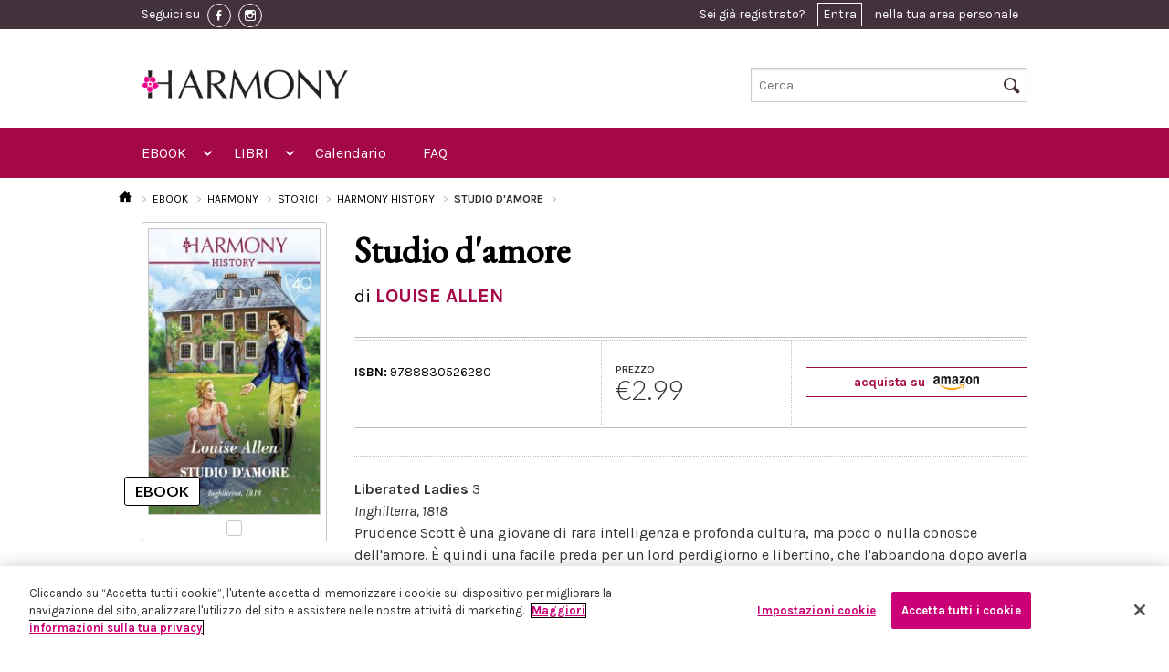

--- FILE ---
content_type: text/html; charset=UTF-8
request_url: https://www.eharmony.it/ebook/harmony/storici/harmony-history/studio-damore
body_size: 45654
content:
<!DOCTYPE html>
<html lang="it-IT">
<head>
                <!-- Inizio informativa di consenso dei cookie OneTrust per eharmony.it -->
        <script src="https://cdn.cookielaw.org/scripttemplates/otSDKStub.js" data-document-language="true"
                type="text/javascript" charset="UTF-8"
                data-domain-script="13a0e071-5307-4403-b592-1c70a39918b8"></script>
        <script type="text/javascript">
            function OptanonWrapper() {
            }
        </script>
        <!-- Fine informativa di consenso dei cookie OneTrust per eharmony.it -->
            <script>
        window.dataLayer = window.dataLayer || [];
    </script>
      <script>
      dataLayer.push({ ecommerce: null });  // Clear the previous ecommerce object.
      dataLayer.push({
          'ecommerce': {
              'detail': {
                  'products': [{
                      'name': 'Studio\u0020d\u0027amore',
                      'id': '9788830526280',
                      'price': 2.99,
                      'brand': 'harmony',
                      'category': 'Harmony\u0020History\u0020\u0028Harmony\u0029',
                  }]
              }
          }
      });
      dataLayer.push({
          'ecommerce': {
              'currencyCode': 'EUR',
              'impressions': [
                                                                  {
                      'name': 'Le\u0020promesse\u0020del\u0020duca',
                      'id': '9788830505889',
                      'price': 2.99,
                      'brand': 'harmony',
                      'list': 'Ebook detail page - Studio d&#039;amore|9788830526280',
                      'position': 1,
                      'category': 'Harmony History'
                  },
                                                    {
                      'name': 'Una\u0020miss\u0020non\u0020convenzionale',
                      'id': '9788830518087',
                      'price': 2.99,
                      'brand': 'harmony',
                      'list': 'Ebook detail page - Studio d&#039;amore|9788830526280',
                      'position': 2,
                      'category': 'Harmony History'
                  },
                                                    {
                      'name': 'Una\u0020pianista\u0020per\u0020il\u0020conte',
                      'id': '9788830529670',
                      'price': 2.99,
                      'brand': 'harmony',
                      'list': 'Ebook detail page - Studio d&#039;amore|9788830526280',
                      'position': 3,
                      'category': 'Harmony History'
                  },
                                                    {
                      'name': 'La\u0020proposta\u0020del\u0020duca',
                      'id': '9788830532724',
                      'price': 2.99,
                      'brand': 'harmony',
                      'list': 'Ebook detail page - Studio d&#039;amore|9788830526280',
                      'position': 4,
                      'category': 'Harmony History'
                  },
                                                ]
          }
      });
      dataLayer.push({
          'event': 'view_item_list',
          'item_list_name': 'Ebook detail page - Studio d&#039;amore|9788830526280',
          'items': [
            
                                      {
                  'item_name': 'Le\u0020promesse\u0020del\u0020duca',
                  'item_id': '9788830505889',
                  'price': 2.99,
                  'item_brand': 'harmony',
                  'item_list_name': 'Ebook detail page - Studio d&#039;amore|9788830526280',
                  'index': 1
              },
                                        {
                  'item_name': 'Una\u0020miss\u0020non\u0020convenzionale',
                  'item_id': '9788830518087',
                  'price': 2.99,
                  'item_brand': 'harmony',
                  'item_list_name': 'Ebook detail page - Studio d&#039;amore|9788830526280',
                  'index': 2
              },
                                        {
                  'item_name': 'Una\u0020pianista\u0020per\u0020il\u0020conte',
                  'item_id': '9788830529670',
                  'price': 2.99,
                  'item_brand': 'harmony',
                  'item_list_name': 'Ebook detail page - Studio d&#039;amore|9788830526280',
                  'index': 3
              },
                                        {
                  'item_name': 'La\u0020proposta\u0020del\u0020duca',
                  'item_id': '9788830532724',
                  'price': 2.99,
                  'item_brand': 'harmony',
                  'item_list_name': 'Ebook detail page - Studio d&#039;amore|9788830526280',
                  'index': 4
              },
                                    ]
      });
      dataLayer.push({
          "event": "view_item",
          "currency": "EUR",
          "value": 2.99,
          "items":[{
              "id": "9788830526280",
          }]
      });
  </script>
                <!-- Google Tag Manager -->
        <script>(function (w, d, s, l, i) {
                w[l] = w[l] || [];
                w[l].push({
                    'gtm.start':
                        new Date().getTime(), event: 'gtm.js'
                });
                var f = d.getElementsByTagName(s)[0],
                    j = d.createElement(s), dl = l != 'dataLayer' ? '&l=' + l : '';
                j.async = true;
                j.src =
                    'https://www.googletagmanager.com/gtm.js?id=' + i + dl;
                f.parentNode.insertBefore(j, f);
            })(window, document, 'script', 'dataLayer', 'GTM-T8D4NQW');</script>
        <!-- End Google Tag Manager -->
        <script src="https://www.google.com/recaptcha/api.js?hl=it" async defer></script>

    <script type="text/javascript">
        (function (m, a, g, n, e, w, s) {
            m[e] = m[e] || function () {
                (m[e].q = m[e].q || []).push([arguments[0], arguments[1], 1 * (new Date()).getTime()]);
            };
            w = a.createElement(g), s = a.getElementsByTagName(g)[0];
            w.async = 1;
            w.src = n;
            s.parentNode.insertBefore(w, s);
        })(window, document, 'script', '//mn.eharmony.it/nl/mna1662364800000a4836.js', 'mna');
        mna('init', {"apikey":"12e4g286d52f7","trackerhostname":"mn.eharmony.it"});
    </script>
    <script type="text/javascript" src="https://www.eharmony.it/javascript/vendor/jquery.js"></script>

    <meta charset="UTF-8">
    <meta name="viewport" content="width=device-width, initial-scale=1.0">
        <title>Studio d&#039;amore</title>

    <link rel="Shortcut icon" href="https://www.eharmony.it/images/favicon.ico" type="image/x-icon"/>

    <!-- HC restyling -->
    <link href='https://fonts.googleapis.com/css?family=EB+Garamond' rel='stylesheet' type='text/css'>
    <link rel="stylesheet" href="https://www.eharmony.it/css/main.min.css"/>

    <link rel="stylesheet" href="https://www.eharmony.it/css/buy_amazon.min.css"/>
    <link rel="stylesheet" href="https://www.eharmony.it/css/discount_3x2.min.css"/>
    <link rel="stylesheet" href="https://www.eharmony.it/css/cookie_policy.min.css"/>
    <link rel="stylesheet" href="https://www.eharmony.it/css/print.min.css" media="print"/>

    
    <meta property="fb:app_id" content="1972046686283274">

                    
                </head>
<body>
<!-- Google Tag Manager (noscript) -->
<noscript>
    <iframe src="https://www.googletagmanager.com/ns.html?id=GTM-T8D4NQW"
            height="0" width="0" style="display:none;visibility:hidden"></iframe>
</noscript>
<!-- End Google Tag Manager (noscript) -->
<div class="off-canvas-wrap">
    <div class="inner-wrap">
                    <header class="header">
  <div class="header__row-user">
    <div class="header__container">
      <div class="header__content">
        <div class="toolbar">
          <div class="toolbar__social">
            <span class="toolbar__hide-mobile">Seguici su</span>
                          <a href="https://www.facebook.com/Harmonyeditore" class="toolbar__social-link" target="_blank">
                <img src="https://www.eharmony.it/images/fb-icon.png" alt="facebook">
              </a>
            
                          <a href="https://www.instagram.com/harmonyeditore/" class="toolbar__social-link" target="_blank">
                <img src="https://www.eharmony.it/images/inst-icon.png" alt="instagram">
              </a>
                      </div>

          <div class="toolbar__user">
                          <div class="user_toolbar user_toolbar--notlogged">
  Sei già registrato? <a href="#" data-reveal-id="modal-access">Entra</a> nella tua area personale
</div>

<div id="modal-access" class="reveal-modal small" data-reveal="">
  <div class="reveal reveal--access">
    <div class="reveal__title">
      <span>Entra in eHarmony</span>
      <div class="separator"></div>
    </div>

    <div class="reveal__content">
      <div class="access access--reveal">
        <div class="callout_basic">
          <div class="callout_basic__subtitle">
            Inserisci i tuoi dati per accedere
          </div>
          <div class="callout_basic__text">
            <div class="form form--login">

              <div id="ajax-form-error" class="form__error"></div>


              <form id="ajax-login-form" method="post" action="/login" data-ajaxurl="/login">
                <div class="form__row form__row--horizontal">
                  <div class="form__label">
                    <label for="form__username">Nome Utente / Email:</label>
                  </div>
                  <div class="form__input">
                    <input type="text" name="_username" id="form__username" required autofocus>
                  </div>
                </div>

                <div class="form__row form__row--horizontal">
                  <div class="form__label">
                    <label for="form__password">Password:</label>
                  </div>
                  <div class="form__input">
                    <input type="password" name="_password" id="form__password" required>
                  </div>
                </div>

                <div class="form__row form__row--horizontal">
                  <div class="form__label">
                    <label for="form__remember">Ricordami:</label>
                  </div>
                  <div class="form__input">
                    <input data-loading type="submit" name="ENTRA" value="ENTRA" class="button large right disabled-on-click" />
                    <input type="checkbox" name="Cookie" id="form__remember" />
                  </div>
                </div>

                <input type="hidden" name="_csrf_token"
                       value="a3470b6e54f014519d58b204a3.ueckhg6PucsfQjs6-0Cnee1_IaluGj3Xl5N6cfprXEE.2tMW8Fb5959IMXpcjTT3NIpNQ8gxU2WDz941Iq9THyuBsWyyeuD1v1ESAw"
                >

                <div class="form__row">
                  <div class="form__recover">
                    <a href=/forgotPassword>Hai dimenticato la password?</a>
                  </div>
                </div>
              </form>
            </div>
          </div>
        </div>
      </div>
    </div>
  </div>
</div>
                      </div>

        </div>
      </div>
    </div>
  </div>

  <div class="header__row-logo">
  <div class="header__container">
    <div class="logo logo--move-bottom large-5 small-5 columns">
      <a href="/">
        <img style="max-height: 54px" src="https://www.eharmony.it/images/logo-sito-bianco.jpg"/>
      </a>
    </div>
    <div class="search search--move-bottom large-4 small-4 columns">
      <form method="get" action="/search">
  <input type="text" name="text" placeholder="Cerca" id="search-input-topbar" />
  <i class="icon-search header__search-icon"></i>
  <input type="submit" value="Cerca" class="header__hidden-submit">
</form>
    </div>
  </div>
</div>

<div class="header__row-nav">
  <div class="header__container">
    <div class="header__content">
      <nav class="top-bar topbar" data-topbar="" data-options="custom_back_text: false;scrolltop: false;">

        <ul class="title-area">
          <li class="name">
            <h1>
              <a href="/">
                <span>MENU</span>
                <img src="https://www.eharmony.it/images/logo.jpg">
              </a>
            </h1>
          </li>
          <li class="toggle-topbar menu-icon">
            <a href="#"></a>
          </li>
          <li class="cart-icon">
            <a href="#">
              <i class="icon-cart"></i>
              <span>0</span></a>
          </li>
          <li class="right-off-canvas-toggle user-icon">
            <a href="#">
              <i class="icon-user"></i>
            </a>
          </li>
        </ul>


        <section class="top-bar-section">

          <ul class="left">

            <li class="has-form">
              <div class="row collapse">
                <form method="get" action="/search">
                  <div class="large-12 small-12 columns">
                    <input type="text" name="text" placeholder="Cerca nel sito ..." value="">
                  </div>
                </form>
              </div>
            </li>

            <li class="has-dropdown not-click">
  <a href="/ebook">EBOOK</a>
  <ul class="dropdown">
    <li class="title back js-generated"><h5><a href="javascript:void(0)">« EBOOK</a></h5></li>
    <li>
      <label>MARCHI</label>
    </li>
    <li class="has-dropdown not-click">
      <a href="/ebook/harmony">
        <img src="https://www.eharmony.it/images/menu.harmony.png">
        <span>HARMONY</span>
      </a>


      <ul class="dropdown">
        <li class="title back js-generated"><h5><a href="javascript:void(0)">«
              <img src="https://www.eharmony.it/images/menu.harmony.png">
              <span>HARMONY</span>
            </a></h5></li>
        <li>
          <label>GENERI</label>
        </li>
                  <li class="has-dropdown not-click">
  </li>
                  <li class="has-dropdown not-click">
      <a href="/ebook/harmony/romanzi-d-amore">Romanzi d&#039;amore</a>
    <ul class="dropdown">
      <li class="title back js-generated"><h5><a href="javascript:void(0)">« Romanzi d&#039;amore</a></h5></li>
      <li>
        <label>COLLANE</label>
      </li>
                      <li>
          <a href="/ebook/harmony/romanzi-d-amore/mydream">MYDREAM</a>
        </li>
                <li>
          <a href="/ebook/harmony/romanzi-d-amore/harpercollins-15">HarperCollins</a>
        </li>
                <li>
          <a href="/ebook/harmony/romanzi-d-amore/harmony-collezione">Harmony Collezione</a>
        </li>
                <li>
          <a href="/ebook/harmony/romanzi-d-amore/mylit">MyLit</a>
        </li>
                <li>
          <a href="/ebook/harmony/romanzi-d-amore/harmony-vedogrande-1">Harmony Vedogrande</a>
        </li>
                <li>
          <a href="/ebook/harmony/romanzi-d-amore/harmony-bianca">Harmony Bianca</a>
        </li>
                <li>
          <a href="/ebook/harmony/romanzi-d-amore/harmony-jolly">Harmony Jolly</a>
        </li>
                <li>
          <a href="/ebook/harmony/romanzi-d-amore/harmony-destiny">Harmony Destiny</a>
        </li>
                <li>
          <a href="/ebook/harmony/romanzi-d-amore/harmony-romance">Harmony Romance</a>
        </li>
                <li>
          <a href="/ebook/harmony/romanzi-d-amore/il-meglio-di-harmony">Il Meglio di Harmony</a>
        </li>
                <li>
          <a href="/ebook/harmony/romanzi-d-amore/harmony-mylit">Harmony MyLit</a>
        </li>
                <li>
          <a href="/ebook/harmony/romanzi-d-amore/harmony-my-dream">Harmony My Dream</a>
        </li>
                <li>
          <a href="/ebook/harmony/romanzi-d-amore/vintage-collection">Vintage Collection</a>
        </li>
                <li>
          <a href="/ebook/harmony/romanzi-d-amore/terzo-tempo">Terzo Tempo</a>
        </li>
                  </ul>
  </li>
                  <li class="has-dropdown not-click">
      <a href="/ebook/harmony/passion">Passion</a>
    <ul class="dropdown">
      <li class="title back js-generated"><h5><a href="javascript:void(0)">« Passion</a></h5></li>
      <li>
        <label>COLLANE</label>
      </li>
                      <li>
          <a href="/ebook/harmony/passion/harmony-temptation">Harmony Temptation</a>
        </li>
                <li>
          <a href="/ebook/harmony/passion/harmony-passion">Harmony Passion</a>
        </li>
                <li>
          <a href="/ebook/harmony/passion/harmony-sensual">Harmony Sensual</a>
        </li>
                <li>
          <a href="/ebook/harmony/passion/hotlit">HotLit</a>
        </li>
                <li>
          <a href="/ebook/harmony/passion/harmony-prive">Harmony Privé</a>
        </li>
                  </ul>
  </li>
                  <li class="has-dropdown not-click">
      <a href="/ebook/harmony/storici">Storici</a>
    <ul class="dropdown">
      <li class="title back js-generated"><h5><a href="javascript:void(0)">« Storici</a></h5></li>
      <li>
        <label>COLLANE</label>
      </li>
                      <li>
          <a href="/ebook/harmony/storici/special-saga-1">Special Saga</a>
        </li>
                <li>
          <a href="/ebook/harmony/storici/harmony-history">Harmony History</a>
        </li>
                <li>
          <a href="/ebook/harmony/storici/i-grandi-romanzi-storici">I Grandi Romanzi Storici</a>
        </li>
                <li>
          <a href="/ebook/harmony/storici/i-grandi-romanzi-storici-special">I Grandi Romanzi Storici Special</a>
        </li>
                <li>
          <a href="/ebook/harmony/storici/i-grandi-storici-seduction">I Grandi Storici Seduction</a>
        </li>
                <li>
          <a href="/ebook/harmony/storici/i-romanzi-storici">I Romanzi Storici</a>
        </li>
                <li>
          <a href="/ebook/harmony/storici/regency-collection">Regency Collection</a>
        </li>
                <li>
          <a href="/ebook/harmony/storici/harmony-special-saga">Harmony Special Saga</a>
        </li>
                  </ul>
  </li>
                  <li class="has-dropdown not-click">
      <a href="/ebook/harmony/paranormal">Paranormal</a>
    <ul class="dropdown">
      <li class="title back js-generated"><h5><a href="javascript:void(0)">« Paranormal</a></h5></li>
      <li>
        <label>COLLANE</label>
      </li>
                      <li>
          <a href="/ebook/harmony/paranormal/bluenocturne">Bluenocturne</a>
        </li>
                  </ul>
  </li>
                  <li class="has-dropdown not-click">
      <a href="/ebook/harmony/promozionali">Promozionali</a>
    <ul class="dropdown">
      <li class="title back js-generated"><h5><a href="javascript:void(0)">« Promozionali</a></h5></li>
      <li>
        <label>COLLANE</label>
      </li>
                      <li>
          <a href="/ebook/harmony/promozionali/harmony-extra">Harmony Extra</a>
        </li>
                <li>
          <a href="/ebook/harmony/promozionali/harmony-maxi">Harmony Maxi</a>
        </li>
                <li>
          <a href="/ebook/harmony/promozionali/harmony-premium">Harmony Premium</a>
        </li>
                <li>
          <a href="/ebook/harmony/promozionali/supertascabili">SuperTascabili</a>
        </li>
                  </ul>
  </li>
                  <li class="has-dropdown not-click">
  </li>
              </ul>

    </li>
    <li class="has-dropdown not-click">
      <a href="/search?types%5B0%5D=ebook&amp;brands%5B0%5D=elit">
        <img src="https://www.eharmony.it/images/menu.elit.png">
        <span>ELIT</span>
      </a>


      <ul class="dropdown">
        <li class="title back js-generated"><h5><a href="javascript:void(0)">«
              <img src="https://www.eharmony.it/images/menu.elit.png">
              <span>ELIT</span>
            </a></h5></li>
        <li>
          <label>GENERI</label>
        </li>
                  <li>
                                                              <a href="/ebook/eLit/romance">Romance</a>
          </li>
                  <li>
                                                              <a href="/ebook/eLit/historical">Historical</a>
          </li>
                  <li>
                                                              <a href="/ebook/eLit/passion">Passion</a>
          </li>
                  <li>
                                                              <a href="/ebook/eLit/suspense">Suspense</a>
          </li>
                  <li>
                                                              <a href="/ebook/eLit/paranormal">Paranormal</a>
          </li>
                  <li>
                                                              <a href="/ebook/eLit/young-adult">Young Adult</a>
          </li>
                  <li>
                                                              <a href="/ebook/eLit/maletomale">MaleToMale</a>
          </li>
              </ul>

    </li>
  </ul>
</li>

<li class="has-dropdown not-click">
  <a href="/libri">LIBRI</a>
  <ul class="dropdown">
    <li class="title back js-generated"><h5><a href="javascript:void(0)">« LIBRI</a></h5></li>
    <li>
      <label>GENERI</label>
    </li>
    <li class="has-dropdown not-click">
              <li class="has-dropdown not-click">
      <a href="/libri/romanzi-d-amore">Romanzi d&#039;amore</a>
    <ul class="dropdown">
      <li class="title back js-generated"><h5><a href="javascript:void(0)">« Romanzi d&#039;amore</a></h5></li>
      <li>
        <label>COLLANE</label>
      </li>
                      <li>
          <a href="/libri/romanzi-d-amore/harmony-collezione">Harmony Collezione</a>
        </li>
                <li>
          <a href="/libri/romanzi-d-amore/harmony-bianca">Harmony Bianca</a>
        </li>
                <li>
          <a href="/libri/romanzi-d-amore/harmony-jolly">Harmony Jolly</a>
        </li>
                <li>
          <a href="/libri/romanzi-d-amore/harmony-destiny">Harmony Destiny</a>
        </li>
                <li>
          <a href="/libri/romanzi-d-amore/harmony-mylit">Harmony MyLit</a>
        </li>
                <li>
          <a href="/libri/romanzi-d-amore/harmony-mydream">Harmony MyDream</a>
        </li>
                <li>
          <a href="/libri/romanzi-d-amore/meglio-di-harmony">Meglio di Harmony</a>
        </li>
                <li>
          <a href="/libri/romanzi-d-amore/harpercollins">HarperCollins</a>
        </li>
                <li>
          <a href="/libri/romanzi-d-amore/virgin-river-collection">Virgin River Collection</a>
        </li>
                <li>
          <a href="/libri/romanzi-d-amore/magnolia-collection">Magnolia Collection</a>
        </li>
                <li>
          <a href="/libri/romanzi-d-amore/cedar-cove-collection">Cedar Cove Collection</a>
        </li>
                <li>
          <a href="/libri/romanzi-d-amore/harmony-vedogrande">Harmony Vedogrande</a>
        </li>
                <li>
          <a href="/libri/romanzi-d-amore/harmony-romance">Harmony Romance</a>
        </li>
                <li>
          <a href="/libri/romanzi-d-amore/terzo-tempo">Terzo Tempo</a>
        </li>
                <li>
          <a href="/libri/romanzi-d-amore/diana-palmer-collection">Diana Palmer Collection</a>
        </li>
                  </ul>
  </li>
              <li class="has-dropdown not-click">
      <a href="/libri/storici">Storici</a>
    <ul class="dropdown">
      <li class="title back js-generated"><h5><a href="javascript:void(0)">« Storici</a></h5></li>
      <li>
        <label>COLLANE</label>
      </li>
                      <li>
          <a href="/libri/storici/tudor-collection">Tudor Collection</a>
        </li>
                <li>
          <a href="/libri/storici/harmony-history">Harmony History</a>
        </li>
                <li>
          <a href="/libri/storici/grandi-romanzi-storici">I Grandi Romanzi Storici</a>
        </li>
                <li>
          <a href="/libri/storici/i-grandi-romanzi-storici-special">I Grandi Romanzi Storici Special</a>
        </li>
                <li>
          <a href="/libri/storici/i-grandi-storici-seduction">I Grandi Storici Seduction</a>
        </li>
                <li>
          <a href="/libri/storici/i-romanzi-storici">I Romanzi Storici</a>
        </li>
                <li>
          <a href="/libri/storici/regency-collection">Regency Collection</a>
        </li>
                <li>
          <a href="/libri/storici/special-saga">Special Saga</a>
        </li>
                <li>
          <a href="/libri/storici/gli-imperdibili">Gli imperdibili</a>
        </li>
                  </ul>
  </li>
              <li class="has-dropdown not-click">
      <a href="/libri/promozionali">Promozionali</a>
    <ul class="dropdown">
      <li class="title back js-generated"><h5><a href="javascript:void(0)">« Promozionali</a></h5></li>
      <li>
        <label>COLLANE</label>
      </li>
                      <li>
          <a href="/libri/promozionali/harmony-pack">Harmony Pack</a>
        </li>
                <li>
          <a href="/libri/promozionali/harmony-piu">Harmony Più</a>
        </li>
                <li>
          <a href="/libri/promozionali/harmony-promo">Harmony Promo</a>
        </li>
                <li>
          <a href="/libri/promozionali/harmony-premium">Harmony Premium</a>
        </li>
                <li>
          <a href="/libri/promozionali/harmony-maxi">Harmony Maxi</a>
        </li>
                <li>
          <a href="/libri/promozionali/harmony-extra">Harmony Extra</a>
        </li>
                <li>
          <a href="/libri/promozionali/special-love-pack">Special Love Pack</a>
        </li>
                <li>
          <a href="/libri/promozionali/supertascabili">Supertascabili</a>
        </li>
                  </ul>
  </li>
              <li class="has-dropdown not-click">
  </li>
              <li class="has-dropdown not-click">
  </li>
              <li class="has-dropdown not-click">
      <a href="/libri/suspense">Suspense</a>
    <ul class="dropdown">
      <li class="title back js-generated"><h5><a href="javascript:void(0)">« Suspense</a></h5></li>
      <li>
        <label>COLLANE</label>
      </li>
                      <li>
          <a href="/libri/suspense/suspense">Suspense</a>
        </li>
                  </ul>
  </li>
              <li class="has-dropdown not-click">
      <a href="/libri/young-adult">Young adult</a>
    <ul class="dropdown">
      <li class="title back js-generated"><h5><a href="javascript:void(0)">« Young adult</a></h5></li>
      <li>
        <label>COLLANE</label>
      </li>
                      <li>
          <a href="/libri/young-adult/white-rabbit-chronicles">White Rabbit Chronicles</a>
        </li>
                  </ul>
  </li>
          </li>

  </ul>
</li>

<li>
  <a href="https://www.eharmony.it/Calendario-uscite-edicola">Calendario</a>
</li>
<li>
  <a href="https://www.eharmony.it/FAQ">FAQ</a>
</li>

          </ul>

          <ul class="right">
          </ul>
        </section>
      </nav>
    </div>
  </div>
</div>

</header>
                        
        <aside class="right-off-canvas-menu">
  <ul class="off-canvas-list">
    <li><a href="/login">Login</a></li>
  </ul>
</aside>
<a class="exit-off-canvas" href="#"></a>


          <article class="l_permalink show-book-details--mobile">
  <div class="l_permalink__container">

                                                                              <div class="breadcrumbs">
  <ul>
    <li>
      <a href="/">
        <i class="icon-home"></i>
      </a>
    </li>
        <li >
              <a href="/ebook">
              EBOOK
              </a>
          </li>
        <li >
              <a href="/ebook/harmony">
              HARMONY
              </a>
          </li>
        <li >
              <a href="/ebook/harmony/storici">
              STORICI
              </a>
          </li>
        <li >
              <a href="/ebook/harmony/storici/harmony-history">
              HARMONY HISTORY
              </a>
          </li>
        <li class="active">
              Studio d&#039;amore
          </li>
      </ul>
</div>

    <h1 class="l_permalink__title">Studio d&#039;amore</h1>
    <h3 class="l_permalink__subtitle">
      di 
  LOUISE ALLEN
  
    </h3>

    <div class="l_permalink__row">
      <div class="l_permalink__sidebar">

        <div class="book-details__container">
          <div class="copertina copertina--ebook">
            <div class="copertina__image">
                              <img src="https://assets.eharmony.it/images/ebook/9788830526280/b09cd04c7856f64f2b93f92c94a28061807d7f.jpg" alt="Studio d&#039;amore"/>
                          </div>
          </div>
        </div>

        <div class="book-details__container">
                    
<div class="price">
      <label>PREZZO</label>
    <div class="price__number">
      €2.99
    </div>
  </div>
        </div>

                  <div class="buyamazon">
            <a href="https://www.amazon.it/dp/B08WHGDL9C?tag=harmeboostor-21&amp;linkCode=osi&amp;th=1&amp;psc=1">
              acquista su
              <img alt="amazon" src="https://www.eharmony.it/images/amazon.png" />
            </a>
          </div>
              </div>

      <div class="l_permalink__content">

        <div class="l_permalink__text">
          <div class="separator separator--thin"></div>
          <b>Liberated Ladies</b> 3<br/><i>Inghilterra, 1818</i><br/>Prudence Scott è una giovane di rara intelligenza e profonda cultura, ma poco o nulla conosce dell'amore. È quindi una facile preda per un lord perdigiorno e libertino, che l'abbandona dopo averla sedotta, e ora che la sua reputazione è rovinata la sua unica speranza è sposare Lord Ross Vincent, Marchese di Cranford. Lui le dichiara senza mezzi termini che intende sposarla solo per dare una nuova madre al figlio nato da poco e, in cambio, le garantirà la protezione del proprio nome. Il loro legame, le assicura, non avrà nulla di romantico, e lei non sarà tenuta neppure ad assolvere ai doveri coniugali. Ma Prudence avverte qualcosa tra loro, un sentimento che, avida di sapere e di conoscenza, desidera ardentemente esplorare...
          

                      Gli altri romanzi della serie:
<ul>
            <li>
    <a href="/ebook/harmony/storici/harmony-history/le-promesse-del-duca">
      Le promesse del duca
    </a>
  </li>
            <li>
    <a href="/ebook/harmony/storici/harmony-history/una-miss-non-convenzionale-1">
      Una miss non convenzionale
    </a>
  </li>
            <li>
    <a href="/ebook/harmony/storici/harmony-history/una-pianista-per-il-conte">
      Una pianista per il conte
    </a>
  </li>
            <li>
    <a href="/ebook/harmony/storici/harmony-history/la-proposta-del-duca-1">
      La proposta del duca
    </a>
  </li>
</ul>
                  </div>

        <div class="wrapper_dotted wrapper_dotted--book">
          <div class="wrapper_dotted__row">
            <div class="wrapper_dotted__column wrapper_dotted__first">
              
<div class="availability">
  <div class="availability__title availability__title--harmony "></div>

  <div>
    <span>ISBN:</span>
    9788830526280
  </div>
</div>
            </div>
          </div>
        </div>
      </div>
    </div>
  </div>
</article>

  
<article class="l_permalink show-book-details--desktop">
  <div class="l_permalink__container">

                                                                              <div class="breadcrumbs">
  <ul>
    <li>
      <a href="/">
        <i class="icon-home"></i>
      </a>
    </li>
        <li >
              <a href="/ebook">
              EBOOK
              </a>
          </li>
        <li >
              <a href="/ebook/harmony">
              HARMONY
              </a>
          </li>
        <li >
              <a href="/ebook/harmony/storici">
              STORICI
              </a>
          </li>
        <li >
              <a href="/ebook/harmony/storici/harmony-history">
              HARMONY HISTORY
              </a>
          </li>
        <li class="active">
              Studio d&#039;amore
          </li>
      </ul>
</div>

    <div class="l_permalink__row">
      <div class="l_permalink__sidebar">
        <div class="bookmark">
          <div class="copertina copertina--ebook">
            <div class="copertina__image">
                              <img src="https://assets.eharmony.it/images/ebook/9788830526280/b09cd04c7856f64f2b93f92c94a28061807d7f.jpg" alt="Studio d&#039;amore"/>
                          </div>
          </div>
        </div>
      </div>
      <div class="l_permalink__content">
        <h1 class="l_permalink__title">Studio d&#039;amore</h1>
        <h3 class="l_permalink__subtitle">
          di 
  <a href="/autori/louise-allen">LOUISE ALLEN</a>
  
        </h3>

        <div class="wrapper_dotted wrapper_dotted--book">
          <div class="wrapper_dotted__row">
            <div class="wrapper_dotted__column wrapper_dotted__first">
              
<div class="availability">
  <div class="availability__title availability__title--harmony "></div>

  <div>
    <span>ISBN:</span>
    9788830526280
  </div>
</div>
            </div>
            <div class="wrapper_dotted__column wrapper_dotted__second">
              
<div class="price">
      <label>PREZZO</label>
    <div class="price__number">
      €2.99
    </div>
  </div>
            </div>
            <div class="wrapper_dotted__column wrapper_dotted__third wrapper_dotted__column-hc">
                              <div class="buyamazon">
                  <a href="https://www.amazon.it/dp/B08WHGDL9C?tag=harmeboostor-21&amp;linkCode=osi&amp;th=1&amp;psc=1">
                    acquista su
                    <img alt="amazon" src="https://www.eharmony.it/images/amazon.png" />
                  </a>
                </div>
                          </div>
          </div>
        </div>

        <div class="l_permalink__text">
          <div class="separator separator--thin"></div>
          <b>Liberated Ladies</b> 3<br/><i>Inghilterra, 1818</i><br/>Prudence Scott è una giovane di rara intelligenza e profonda cultura, ma poco o nulla conosce dell'amore. È quindi una facile preda per un lord perdigiorno e libertino, che l'abbandona dopo averla sedotta, e ora che la sua reputazione è rovinata la sua unica speranza è sposare Lord Ross Vincent, Marchese di Cranford. Lui le dichiara senza mezzi termini che intende sposarla solo per dare una nuova madre al figlio nato da poco e, in cambio, le garantirà la protezione del proprio nome. Il loro legame, le assicura, non avrà nulla di romantico, e lei non sarà tenuta neppure ad assolvere ai doveri coniugali. Ma Prudence avverte qualcosa tra loro, un sentimento che, avida di sapere e di conoscenza, desidera ardentemente esplorare...
          

                      Gli altri romanzi della serie:
<ul>
            <li>
    <a href="/ebook/harmony/storici/harmony-history/le-promesse-del-duca">
      Le promesse del duca
    </a>
  </li>
            <li>
    <a href="/ebook/harmony/storici/harmony-history/una-miss-non-convenzionale-1">
      Una miss non convenzionale
    </a>
  </li>
            <li>
    <a href="/ebook/harmony/storici/harmony-history/una-pianista-per-il-conte">
      Una pianista per il conte
    </a>
  </li>
            <li>
    <a href="/ebook/harmony/storici/harmony-history/la-proposta-del-duca-1">
      La proposta del duca
    </a>
  </li>
</ul>
                  </div>
      </div>
    </div>
    <footer class="l_permalink__footer">
      <br>
      <div class="callout_collezione__credits">
      </div>
    </footer>
  </div>
</article>


                
                    <footer class="footer">
  <div class="footer__first-row">
    <div class="footer__container">
      <div class="footer__content">
        <div class="separator separator--upside"></div>

        <div class="footer__back-to-top">
          <i class="icon-arrow-up"></i>
        </div>
      </div>
    </div>
  </div>

  <div class="footer__third-row">
    <div class="footer__container">
      <div class="row">
        <div class="medium-6 columns">
          <div class="footer__links">
            <ul>
              <li>
                <span>Chi Siamo</span>
                <a href="https://www.harpercollins.it/harpercollins-nel-mondo/">HarperCollins nel mondo</a>
                <a href="https://www.harpercollins.it/chi-siamo/">HarperCollins Italia</a>
                <a href="https://www.harpercollins.it/la-squadra/">La squadra</a>
              </li>
              <li>
                <span>Privacy</span>
                <a href="/Informativa-sulla-privacy">Informativa sulla privacy</a>
                <a href="/Informativa-sui-cookie">Informativa sui cookie</a>
                <a href="https://www.harpercollins.it/codice_etico/">Codice etico</a>
              </li>
              <li>
                <span>Distribuzione</span>
                <a href="/Calendario-uscite-edicola">Calendario uscite</a>
                <a href="/ContactUs">Scrivici</a>
              </li>
            </ul>
          </div>
        </div>
        <div class="medium-6 columns">
          <address class="footer__address">
            <p>
              HarperCollins Italia S.p.A. Viale Monte Nero, 84 - 20135 Milano<br>
              Cod. Fiscale e P.IVA 05946780151 - Capitale Sociale 258.250 €<br>
              Iscritta in Milano al Registro delle imprese nr.198004 e REA nr.1051898
            </p>
          </address>
        </div>
      </div>
    </div>
  </div>

</footer>
        
    </div>
</div>

<!--[if (gt IE 8) | (IEMobile)]><!-->
<script type="text/javascript" src="https://www.eharmony.it/javascript/vendor/modernizr.js"></script>
<script type="text/javascript" src="https://www.eharmony.it/javascript/vendor/jquery.cookie.js"></script>
<script type="text/javascript" src="https://www.eharmony.it/javascript/vendor/fastclick.js"></script>
<script type="text/javascript" src="https://www.eharmony.it/javascript/vendor/slick-carousel/slick/slick.min.js"></script>
<script type="text/javascript" src="https://www.eharmony.it/javascript/vendor/foundation/foundation.js"></script>
<script type="text/javascript" src="https://www.eharmony.it/javascript/vendor/foundation/foundation.offcanvas.js"></script>
<script type="text/javascript" src="https://www.eharmony.it/javascript/vendor/foundation/foundation.tab.js"></script>
<script type="text/javascript" src="https://www.eharmony.it/javascript/vendor/foundation/foundation.dropdown.js"></script>
<script type="text/javascript" src="https://www.eharmony.it/javascript/vendor/foundation/foundation.topbar.js"></script>
<script type="text/javascript" src="https://www.eharmony.it/javascript/vendor/foundation/foundation.tooltip.js"></script>
<script type="text/javascript" src="https://www.eharmony.it/javascript/vendor/foundation/foundation.reveal.js"></script>
<!--<![endif]-->

<!--[if (lt IE 9) & (!IEMobile)]>
<script type="text/javascript" src="https://www.eharmony.it/javascript/vendor/jquery.1.js"></script>
<script type="text/javascript" src="https://www.eharmony.it/javascript/vendor/fastclick.js"></script>
<script type="text/javascript" src="https://www.eharmony.it/javascript/vendor/foundation-4.3.2/foundation.js"></script>
<script type="text/javascript" src="https://www.eharmony.it/javascript/vendor/foundation-4.3.2/foundation.reveal.js"></script>
<script type="text/javascript" src="https://www.eharmony.it/javascript/vendor/foundation-4.3.2/foundation.dropdown.js"></script>
<script type="text/javascript" src="https://www.eharmony.it/javascript/vendor/foundation-4.3.2/foundation.section.js"></script>
<script type="text/javascript" src="https://www.eharmony.it/javascript/vendor/foundation-4.3.2/foundation.topbar.js"></script>
<![endif]-->

<script type="text/javascript" src="https://www.eharmony.it/javascript/blocks/user_toolbar.js"></script>
<script type="text/javascript" src="https://www.eharmony.it/javascript/vendor/facebook.js"></script>
<script type="text/javascript" src="https://www.eharmony.it/javascript/blocks/tags.js"></script>
<script type="text/javascript" src="https://www.eharmony.it/javascript/blocks/slick.js"></script>
<script type="text/javascript" src="https://www.eharmony.it/javascript/blocks/carousel.js"></script>
<script type="text/javascript" src="https://www.eharmony.it/javascript/vendor/foundation/foundation.accordion.js"></script>
<script type="text/javascript" src="https://www.eharmony.it/javascript/vendor/jquery.flexslider-min.js"></script>
<script type="text/javascript" src="https://www.eharmony.it/javascript/view/ajaxlogin.js"></script>

<script>
    $(document).foundation();
</script>

<script>
    $('.form_filters__show-rest').on('click', function (e) {
        e.preventDefault();
        $('.form_filters__list--rest').toggleClass('form_filters__hide--rest');
        $('.form_filters__rest-label').toggleClass('form_filters__rest-label--hidden');
    });

    $('.openPanelPaper a').on('click', function (e) {
        e.preventDefault();
        $('.form_filters__tabs-content #panel-paper').show();
        $('.form_filters__tabs-content #panel-ebook').hide();
        $('.openPanelEbook').removeClass('form_filters__tabs-link--active');
        $('.openPanelPaper').addClass('form_filters__tabs-link--active');
    });
    $('.openPanelEbook a').on('click', function (e) {
        e.preventDefault();
        $('.form_filters__tabs-content #panel-ebook').show();
        $('.form_filters__tabs-content #panel-paper').hide();
        $('.openPanelPaper').removeClass('form_filters__tabs-link--active');
        $('.openPanelEbook').addClass('form_filters__tabs-link--active');
    });
</script>

<script>
    $(document).ready(function () {
        $('.footer__back-to-top').on('click', function (e) {
            e.preventDefault();
            $('html,body').animate({
                scrollTop: 0
            }, 700);
        });
    });

    $(document).ready(function () {
        $('.also-ebook').click(function (e) {
            e.preventDefault();
            e.stopImmediatePropagation();

            window.location = $(this).data('href');
        });
    });
</script>

<script>
    $(document).ready(function () {
        $(".togglePrivacy").click(function () {
            $(".blockPrivacy").toggle("fast");
        });
    });

    document.addEventListener("DOMContentLoaded", function () {
        var element = document.getElementById("phone");

        if (!element) {
            return;
        }

        element.oninvalid = function (e) {
            e.target.setCustomValidity("");

            if (!e.target.validity.valid) {
                e.target.setCustomValidity("Puoi inserire solo numeri senza spazi, grazie!");
            }
        };

        element.oninput = function (e) {
            e.target.setCustomValidity("");
        };
    });
</script>

<script>
    function dataLayerPush(value, itemId) {
        dataLayer.push({
            "event": "add_to_cart",
            "currency": "EUR",
            "value": value,
            "items": [{
                "id": itemId,
            }]
        });
    }

    function productClick(list, productObj) {
        dataLayer.push({ ecommerce: null });  // Clear the previous ecommerce object.
        dataLayer.push({
            'event': 'productClick',
            'ecommerce': {
                'click': {
                    'actionField': {'list': list},
                    'products': [{
                        'name': productObj.name,
                        'id': productObj.id,
                        'price': productObj.price,
                        'brand': productObj.brand,
                        'category': productObj.category,
                        'position': productObj.position
                    }]
                }
            },
            'eventCallback': function() {
                document.location = productObj.url
            }
        });
    }

    function dataLayerRemoveFromBasket(productObj) {
        dataLayer.push({
            'event': 'removeFromCart',
            'ecommerce': {
                'remove': {
                    'products': [{
                        'name': productObj.name,
                        'id': productObj.id,
                        'price': productObj.price,
                        'brand': productObj.brand,
                        'category': productObj.category,
                        'quantity': productObj.quantity
                    }]
                }
            }
        });

    }

    function dataLayerAddToBasket(productObj) {
        dataLayer.push({
            'event': 'addToCart',
            'ecommerce': {
                'currencyCode': 'EUR',
                'add': {
                    'products': [{
                        'name': productObj.name,
                        'id': productObj.id,
                        'price': productObj.price,
                        'brand': productObj.brand,
                        'category': productObj.category,
                        'quantity': productObj.quantity
                    }]
                }
            }
        });

    }
</script>

</body>
</html>


--- FILE ---
content_type: text/css
request_url: https://www.eharmony.it/css/main.min.css
body_size: 50413
content:
@charset "UTF-8";@import url(//fonts.googleapis.com/css?family=Lato:300,400,700,300italic,400italic,700italic|Karla:400,700,400italic,700italic&subset=latin,latin-ext);.color{display:none;padding:50px 0;text-align:center;line-height:20px;font-size:18px}.colors .color:nth-child(1){display:block;background-color:#fff}.colors .color:nth-child(1):before{content:"white";display:block;background-color:#fff;color:#000}.colors .color:nth-child(1):after{display:block;content:"#ffffff";background-color:#fff;color:#000}.colors .color:nth-child(2){display:block;background-color:#d0157d}.colors .color:nth-child(2):before{content:"fucsia";display:block;background-color:#fff;color:#000}.colors .color:nth-child(2):after{display:block;content:"#d0157d";background-color:#fff;color:#000}.colors .color:nth-child(3){display:block;background-color:#37c2db}.colors .color:nth-child(3):before{content:"azzurro";display:block;background-color:#fff;color:#000}.colors .color:nth-child(3):after{display:block;content:"#37c2db";background-color:#fff;color:#000}.colors .color:nth-child(4){display:block;background-color:#007CC3}.colors .color:nth-child(4):before{content:"azzurro_scuro";display:block;background-color:#fff;color:#000}.colors .color:nth-child(4):after{display:block;content:"#007CC3";background-color:#fff;color:#000}.colors .color:nth-child(5){display:block;background-color:#0f3f63}.colors .color:nth-child(5):before{content:"blu";display:block;background-color:#fff;color:#000}.colors .color:nth-child(5):after{display:block;content:"#0f3f63";background-color:#fff;color:#000}.colors .color:nth-child(6){display:block;background-color:#95BF00}.colors .color:nth-child(6):before{content:"verde";display:block;background-color:#fff;color:#000}.colors .color:nth-child(6):after{display:block;content:"#95BF00";background-color:#fff;color:#000}.colors .color:nth-child(7){display:block;background-color:#762782}.colors .color:nth-child(7):before{content:"viola";display:block;background-color:#fff;color:#000}.colors .color:nth-child(7):after{display:block;content:"#762782";background-color:#fff;color:#000}.colors .color:nth-child(8){display:block;background-color:#fe7e00}.colors .color:nth-child(8):before{content:"arancione";display:block;background-color:#fff;color:#000}.colors .color:nth-child(8):after{display:block;content:"#fe7e00";background-color:#fff;color:#000}.colors .color:nth-child(9){display:block;background-color:#d2052f}.colors .color:nth-child(9):before{content:"rosso";display:block;background-color:#fff;color:#000}.colors .color:nth-child(9):after{display:block;content:"#d2052f";background-color:#fff;color:#000}.colors .color:nth-child(10){display:block;background-color:#00b2af}.colors .color:nth-child(10):before{content:"tiffany";display:block;background-color:#fff;color:#000}.colors .color:nth-child(10):after{display:block;content:"#00b2af";background-color:#fff;color:#000}.colors .color:nth-child(11){display:block;background-color:#758daf}.colors .color:nth-child(11):before{content:"lilla";display:block;background-color:#fff;color:#000}.colors .color:nth-child(11):after{display:block;content:"#758daf";background-color:#fff;color:#000}.colors .color:nth-child(12){display:block;background-color:#bfd730}.colors .color:nth-child(12):before{content:"verde_chiaro";display:block;background-color:#fff;color:#000}.colors .color:nth-child(12):after{display:block;content:"#bfd730";background-color:#fff;color:#000}.colors .color:nth-child(13){display:block;background-color:#8ca20a}.colors .color:nth-child(13):before{content:"verde_scuro";display:block;background-color:#fff;color:#000}.colors .color:nth-child(13):after{display:block;content:"#8ca20a";background-color:#fff;color:#000}.colors .color:nth-child(14){display:block;background-color:#e6007e}.colors .color:nth-child(14):before{content:"fucsia2";display:block;background-color:#fff;color:#000}.colors .color:nth-child(14):after{display:block;content:"#e6007e";background-color:#fff;color:#000}.colors .color:nth-child(15){display:block;background-color:#f8f8f8}.colors .color:nth-child(15):before{content:"panna";display:block;background-color:#fff;color:#000}.colors .color:nth-child(15):after{display:block;content:"#f8f8f8";background-color:#fff;color:#000}.colors .color:nth-child(16){display:block;background-color:#2f2f2f}.colors .color:nth-child(16):before{content:"nero";display:block;background-color:#fff;color:#000}.colors .color:nth-child(16):after{display:block;content:"#2f2f2f";background-color:#fff;color:#000}.colors .color:nth-child(17){display:block;background-color:#000}.colors .color:nth-child(17):before{content:"black";display:block;background-color:#fff;color:#000}.colors .color:nth-child(17):after{display:block;content:"#000000";background-color:#fff;color:#000}.colors .color:nth-child(18){display:block;background-color:#A40847}.colors .color:nth-child(18):before{content:"harmony_primary";display:block;background-color:#fff;color:#000}.colors .color:nth-child(18):after{display:block;content:"#A40847";background-color:#fff;color:#000}.colors .color:nth-child(19){display:block;background-color:#43323b}.colors .color:nth-child(19):before{content:"harmony_secondary";display:block;background-color:#fff;color:#000}.colors .color:nth-child(19):after{display:block;content:"#43323b";background-color:#fff;color:#000}.grays .color:nth-child(1){display:block;background-color:#efefef}.grays .color:nth-child(1):before{content:"xlight";display:block;background-color:#fff;color:#000}.grays .color:nth-child(1):after{display:block;content:"#efefef";background-color:#fff;color:#000}.grays .color:nth-child(2){display:block;background-color:#fafafa}.grays .color:nth-child(2):before{content:"almostwhite";display:block;background-color:#fff;color:#000}.grays .color:nth-child(2):after{display:block;content:"#fafafa";background-color:#fff;color:#000}.grays .color:nth-child(3){display:block;background-color:#c6c6c6}.grays .color:nth-child(3):before{content:"light";display:block;background-color:#fff;color:#000}.grays .color:nth-child(3):after{display:block;content:"#c6c6c6";background-color:#fff;color:#000}.grays .color:nth-child(4){display:block;background-color:#999}.grays .color:nth-child(4):before{content:"base";display:block;background-color:#fff;color:#000}.grays .color:nth-child(4):after{display:block;content:"#999999";background-color:#fff;color:#000}.grays .color:nth-child(5){display:block;background-color:#666}.grays .color:nth-child(5):before{content:"dark";display:block;background-color:#fff;color:#000}.grays .color:nth-child(5):after{display:block;content:"#666666";background-color:#fff;color:#000}.grays .color:nth-child(6){display:block;background-color:#444}.grays .color:nth-child(6):before{content:"mid-dark";display:block;background-color:#fff;color:#000}.grays .color:nth-child(6):after{display:block;content:"#444444";background-color:#fff;color:#000}.grays .color:nth-child(7){display:block;background-color:#333}.grays .color:nth-child(7):before{content:"xdark";display:block;background-color:#fff;color:#000}.grays .color:nth-child(7):after{display:block;content:"#333333";background-color:#fff;color:#000}.grays .color:nth-child(8){display:block;background-color:#0f4063}.grays .color:nth-child(8):before{content:"topbar";display:block;background-color:#fff;color:#000}.grays .color:nth-child(8):after{display:block;content:"#0f4063";background-color:#fff;color:#000}.grays .color:nth-child(9){display:block;background-color:#f6f8f9}.grays .color:nth-child(9):before{content:"newsletter";display:block;background-color:#fff;color:#000}.grays .color:nth-child(9):after{display:block;content:"#f6f8f9";background-color:#fff;color:#000}/*! normalize.css v2.1.2 | MIT License | git.io/normalize */article,aside,details,figcaption,figure,footer,header,hgroup,main,nav,section,summary{display:block}audio,canvas,video{display:inline-block}audio:not([controls]){display:none;height:0}[hidden],template{display:none}script{display:none!important}html{font-family:sans-serif;-ms-text-size-adjust:100%;-webkit-text-size-adjust:100%}body{margin:0}a{background:transparent}a:focus{outline:thin dotted}a:active,a:hover{outline:0}h1{font-size:2em;margin:.67em 0}abbr[title]{border-bottom:1px dotted}b,strong{font-weight:700}dfn{font-style:italic}hr{-moz-box-sizing:content-box;box-sizing:content-box;height:0}mark{background:#ff0;color:#000}code,kbd,pre,samp{font-family:monospace,serif;font-size:1em}pre{white-space:pre-wrap}q{quotes:"\201C" "\201D" "\2018" "\2019"}small{font-size:80%}sub,sup{font-size:75%;line-height:0;position:relative;vertical-align:baseline}sup{top:-.5em}sub{bottom:-.25em}img{border:0}svg:not(:root){overflow:hidden}figure{margin:0}fieldset{border:1px solid silver;margin:0 2px;padding:.35em .625em .75em}legend{border:0;padding:0}button,input,select,textarea{font-family:inherit;font-size:100%;margin:0}button,input{line-height:normal}button,select{text-transform:none}button,html input[type=button],input[type=reset],input[type=submit]{-webkit-appearance:button;cursor:pointer}button[disabled],html input[disabled]{cursor:default}input[type=checkbox],input[type=radio]{box-sizing:border-box;padding:0}input[type=search]{-webkit-appearance:textfield;-moz-box-sizing:content-box;-webkit-box-sizing:content-box;box-sizing:content-box}input[type=search]::-webkit-search-cancel-button,input[type=search]::-webkit-search-decoration{-webkit-appearance:none}button::-moz-focus-inner,input::-moz-focus-inner{border:0;padding:0}textarea{overflow:auto;vertical-align:top}table{border-collapse:collapse;border-spacing:0}meta.foundation-version{font-family:"/5.1.0/"}meta.foundation-mq-small{font-family:"/only screen and (max-width: 40em)/";width:0}meta.foundation-mq-medium{font-family:"/only screen and (min-width: 40.063em)/";width:40.063em}meta.foundation-mq-large{font-family:"/only screen and (min-width:64.063em)/";width:64.063em}meta.foundation-mq-xlarge{font-family:"/only screen and (min-width:90.063em)/";width:90.063em}meta.foundation-mq-xxlarge{font-family:"/only screen and (min-width:120.063em)/";width:120.063em}meta.foundation-data-attribute-namespace{font-family:false}html,body{height:100%}*,:before,:after{-moz-box-sizing:border-box;-webkit-box-sizing:border-box;box-sizing:border-box}html,body{font-size:100%}body{background:#fff;color:#2f2f2f;padding:0;margin:0;font-family:karla,Helvetica,Arial,sans-serif;font-weight:400;font-style:normal;line-height:1;position:relative;cursor:default}a:hover{cursor:pointer}img,object,embed{max-width:100%;height:auto}object,embed{height:100%}img{-ms-interpolation-mode:bicubic}#map_canvas img,#map_canvas embed,#map_canvas object,.map_canvas img,.map_canvas embed,.map_canvas object{max-width:none!important}.left{float:left!important}.right{float:right!important}.clearfix{*zoom:1}.clearfix:before,.clearfix:after{content:" ";display:table}.clearfix:after{clear:both}.hide{display:none}.antialiased{-webkit-font-smoothing:antialiased;-moz-osx-font-smoothing:grayscale}img{display:inline-block;vertical-align:middle}textarea{height:auto;min-height:50px}select{width:100%}meta.foundation-version{font-family:"/5.1.0/"}meta.foundation-mq-small{font-family:"/only screen and (max-width: 40em)/";width:0}meta.foundation-mq-medium{font-family:"/only screen and (min-width: 40.063em)/";width:40.063em}meta.foundation-mq-large{font-family:"/only screen and (min-width:64.063em)/";width:64.063em}meta.foundation-mq-xlarge{font-family:"/only screen and (min-width:90.063em)/";width:90.063em}meta.foundation-mq-xxlarge{font-family:"/only screen and (min-width:120.063em)/";width:120.063em}meta.foundation-data-attribute-namespace{font-family:false}html,body{height:100%}*,:before,:after{-moz-box-sizing:border-box;-webkit-box-sizing:border-box;box-sizing:border-box}html,body{font-size:100%}body{background:#fff;color:#2f2f2f;padding:0;margin:0;font-family:karla,Helvetica,Arial,sans-serif;font-weight:400;font-style:normal;line-height:1;position:relative;cursor:default}a:hover{cursor:pointer}img,object,embed{max-width:100%;height:auto}object,embed{height:100%}img{-ms-interpolation-mode:bicubic}#map_canvas img,#map_canvas embed,#map_canvas object,.map_canvas img,.map_canvas embed,.map_canvas object{max-width:none!important}.left{float:left!important}.right{float:right!important}.clearfix{*zoom:1}.clearfix:before,.clearfix:after{content:" ";display:table}.clearfix:after{clear:both}.hide{display:none}.antialiased{-webkit-font-smoothing:antialiased;-moz-osx-font-smoothing:grayscale}img{display:inline-block;vertical-align:middle}textarea{height:auto;min-height:50px}select{width:100%}.row{width:100%;margin-left:auto;margin-right:auto;margin-top:0;margin-bottom:0;max-width:62.5rem;*zoom:1}.row:before,.row:after{content:" ";display:table}.row:after{clear:both}.row.collapse>.column,.row.collapse>.columns{padding-left:0;padding-right:0;float:left}.row.collapse .row{margin-left:0;margin-right:0}.row .row{width:auto;margin-left:-.9375rem;margin-right:-.9375rem;margin-top:0;margin-bottom:0;max-width:none;*zoom:1}.row .row:before,.row .row:after{content:" ";display:table}.row .row:after{clear:both}.row .row.collapse{width:auto;margin:0;max-width:none;*zoom:1}.row .row.collapse:before,.row .row.collapse:after{content:" ";display:table}.row .row.collapse:after{clear:both}.column,.columns{padding-left:.9375rem;padding-right:.9375rem;width:100%;float:left}@media only screen{.column.small-centered,.columns.small-centered{margin-left:auto;margin-right:auto;float:none}.column.small-uncentered,.columns.small-uncentered{margin-left:0;margin-right:0;float:left}.column.small-uncentered.opposite,.columns.small-uncentered.opposite{float:right}.small-push-0{left:0;right:auto}.small-pull-0{right:0;left:auto}.small-push-1{left:8.33333%;right:auto}.small-pull-1{right:8.33333%;left:auto}.small-push-2{left:16.66667%;right:auto}.small-pull-2{right:16.66667%;left:auto}.small-push-3{left:25%;right:auto}.small-pull-3{right:25%;left:auto}.small-push-4{left:33.33333%;right:auto}.small-pull-4{right:33.33333%;left:auto}.small-push-5{left:41.66667%;right:auto}.small-pull-5{right:41.66667%;left:auto}.small-push-6{left:50%;right:auto}.small-pull-6{right:50%;left:auto}.small-push-7{left:58.33333%;right:auto}.small-pull-7{right:58.33333%;left:auto}.small-push-8{left:66.66667%;right:auto}.small-pull-8{right:66.66667%;left:auto}.small-push-9{left:75%;right:auto}.small-pull-9{right:75%;left:auto}.small-push-10{left:83.33333%;right:auto}.small-pull-10{right:83.33333%;left:auto}.small-push-11{left:91.66667%;right:auto}.small-pull-11{right:91.66667%;left:auto}.column,.columns{position:relative;padding-left:.9375rem;padding-right:.9375rem;float:left}.small-1{width:8.33333%}.small-2{width:16.66667%}.small-3{width:25%}.small-4{width:33.33333%}.small-5{width:41.66667%}.small-6{width:50%}.small-7{width:58.33333%}.small-8{width:66.66667%}.small-9{width:75%}.small-10{width:83.33333%}.small-11{width:91.66667%}.small-12{width:100%}[class*=column]+[class*=column]:last-child{float:right}[class*=column]+[class*=column].end{float:left}.small-offset-0{margin-left:0!important}.small-offset-1{margin-left:8.33333%!important}.small-offset-2{margin-left:16.66667%!important}.small-offset-3{margin-left:25%!important}.small-offset-4{margin-left:33.33333%!important}.small-offset-5{margin-left:41.66667%!important}.small-offset-6{margin-left:50%!important}.small-offset-7{margin-left:58.33333%!important}.small-offset-8{margin-left:66.66667%!important}.small-offset-9{margin-left:75%!important}.small-offset-10{margin-left:83.33333%!important}.small-offset-11{margin-left:91.66667%!important}.small-reset-order,.small-reset-order{margin-left:0;margin-right:0;left:auto;right:auto;float:left}}@media only screen and (min-width:40.063em){.column.medium-centered,.columns.medium-centered{margin-left:auto;margin-right:auto;float:none}.column.medium-uncentered,.columns.medium-uncentered{margin-left:0;margin-right:0;float:left}.column.medium-uncentered.opposite,.columns.medium-uncentered.opposite{float:right}.medium-push-0{left:0;right:auto}.medium-pull-0{right:0;left:auto}.medium-push-1{left:8.33333%;right:auto}.medium-pull-1{right:8.33333%;left:auto}.medium-push-2{left:16.66667%;right:auto}.medium-pull-2{right:16.66667%;left:auto}.medium-push-3{left:25%;right:auto}.medium-pull-3{right:25%;left:auto}.medium-push-4{left:33.33333%;right:auto}.medium-pull-4{right:33.33333%;left:auto}.medium-push-5{left:41.66667%;right:auto}.medium-pull-5{right:41.66667%;left:auto}.medium-push-6{left:50%;right:auto}.medium-pull-6{right:50%;left:auto}.medium-push-7{left:58.33333%;right:auto}.medium-pull-7{right:58.33333%;left:auto}.medium-push-8{left:66.66667%;right:auto}.medium-pull-8{right:66.66667%;left:auto}.medium-push-9{left:75%;right:auto}.medium-pull-9{right:75%;left:auto}.medium-push-10{left:83.33333%;right:auto}.medium-pull-10{right:83.33333%;left:auto}.medium-push-11{left:91.66667%;right:auto}.medium-pull-11{right:91.66667%;left:auto}.column,.columns{position:relative;padding-left:.9375rem;padding-right:.9375rem;float:left}.medium-1{width:8.33333%}.medium-2{width:16.66667%}.medium-3{width:25%}.medium-4{width:33.33333%}.medium-5{width:41.66667%}.medium-6{width:50%}.medium-7{width:58.33333%}.medium-8{width:66.66667%}.medium-9{width:75%}.medium-10{width:83.33333%}.medium-11{width:91.66667%}.medium-12{width:100%}[class*=column]+[class*=column]:last-child{float:right}[class*=column]+[class*=column].end{float:left}.medium-offset-0{margin-left:0!important}.medium-offset-1{margin-left:8.33333%!important}.medium-offset-2{margin-left:16.66667%!important}.medium-offset-3{margin-left:25%!important}.medium-offset-4{margin-left:33.33333%!important}.medium-offset-5{margin-left:41.66667%!important}.medium-offset-6{margin-left:50%!important}.medium-offset-7{margin-left:58.33333%!important}.medium-offset-8{margin-left:66.66667%!important}.medium-offset-9{margin-left:75%!important}.medium-offset-10{margin-left:83.33333%!important}.medium-offset-11{margin-left:91.66667%!important}.medium-reset-order,.medium-reset-order{margin-left:0;margin-right:0;left:auto;right:auto;float:left}.push-0{left:0;right:auto}.pull-0{right:0;left:auto}.push-1{left:8.33333%;right:auto}.pull-1{right:8.33333%;left:auto}.push-2{left:16.66667%;right:auto}.pull-2{right:16.66667%;left:auto}.push-3{left:25%;right:auto}.pull-3{right:25%;left:auto}.push-4{left:33.33333%;right:auto}.pull-4{right:33.33333%;left:auto}.push-5{left:41.66667%;right:auto}.pull-5{right:41.66667%;left:auto}.push-6{left:50%;right:auto}.pull-6{right:50%;left:auto}.push-7{left:58.33333%;right:auto}.pull-7{right:58.33333%;left:auto}.push-8{left:66.66667%;right:auto}.pull-8{right:66.66667%;left:auto}.push-9{left:75%;right:auto}.pull-9{right:75%;left:auto}.push-10{left:83.33333%;right:auto}.pull-10{right:83.33333%;left:auto}.push-11{left:91.66667%;right:auto}.pull-11{right:91.66667%;left:auto}}@media only screen and (min-width:64.063em){.column.large-centered,.columns.large-centered{margin-left:auto;margin-right:auto;float:none}.column.large-uncentered,.columns.large-uncentered{margin-left:0;margin-right:0;float:left}.column.large-uncentered.opposite,.columns.large-uncentered.opposite{float:right}.large-push-0{left:0;right:auto}.large-pull-0{right:0;left:auto}.large-push-1{left:8.33333%;right:auto}.large-pull-1{right:8.33333%;left:auto}.large-push-2{left:16.66667%;right:auto}.large-pull-2{right:16.66667%;left:auto}.large-push-3{left:25%;right:auto}.large-pull-3{right:25%;left:auto}.large-push-4{left:33.33333%;right:auto}.large-pull-4{right:33.33333%;left:auto}.large-push-5{left:41.66667%;right:auto}.large-pull-5{right:41.66667%;left:auto}.large-push-6{left:50%;right:auto}.large-pull-6{right:50%;left:auto}.large-push-7{left:58.33333%;right:auto}.large-pull-7{right:58.33333%;left:auto}.large-push-8{left:66.66667%;right:auto}.large-pull-8{right:66.66667%;left:auto}.large-push-9{left:75%;right:auto}.large-pull-9{right:75%;left:auto}.large-push-10{left:83.33333%;right:auto}.large-pull-10{right:83.33333%;left:auto}.large-push-11{left:91.66667%;right:auto}.large-pull-11{right:91.66667%;left:auto}.column,.columns{position:relative;padding-left:.9375rem;padding-right:.9375rem;float:left}.large-1{width:8.33333%}.large-2{width:16.66667%}.large-3{width:25%}.large-4{width:33.33333%}.large-5{width:41.66667%}.large-6{width:50%}.large-7{width:58.33333%}.large-8{width:66.66667%}.large-9{width:75%}.large-10{width:83.33333%}.large-11{width:91.66667%}.large-12{width:100%}[class*=column]+[class*=column]:last-child{float:right}[class*=column]+[class*=column].end{float:left}.large-offset-0{margin-left:0!important}.large-offset-1{margin-left:8.33333%!important}.large-offset-2{margin-left:16.66667%!important}.large-offset-3{margin-left:25%!important}.large-offset-4{margin-left:33.33333%!important}.large-offset-5{margin-left:41.66667%!important}.large-offset-6{margin-left:50%!important}.large-offset-7{margin-left:58.33333%!important}.large-offset-8{margin-left:66.66667%!important}.large-offset-9{margin-left:75%!important}.large-offset-10{margin-left:83.33333%!important}.large-offset-11{margin-left:91.66667%!important}.large-reset-order,.large-reset-order{margin-left:0;margin-right:0;left:auto;right:auto;float:left}.push-0{left:0;right:auto}.pull-0{right:0;left:auto}.push-1{left:8.33333%;right:auto}.pull-1{right:8.33333%;left:auto}.push-2{left:16.66667%;right:auto}.pull-2{right:16.66667%;left:auto}.push-3{left:25%;right:auto}.pull-3{right:25%;left:auto}.push-4{left:33.33333%;right:auto}.pull-4{right:33.33333%;left:auto}.push-5{left:41.66667%;right:auto}.pull-5{right:41.66667%;left:auto}.push-6{left:50%;right:auto}.pull-6{right:50%;left:auto}.push-7{left:58.33333%;right:auto}.pull-7{right:58.33333%;left:auto}.push-8{left:66.66667%;right:auto}.pull-8{right:66.66667%;left:auto}.push-9{left:75%;right:auto}.pull-9{right:75%;left:auto}.push-10{left:83.33333%;right:auto}.pull-10{right:83.33333%;left:auto}.push-11{left:91.66667%;right:auto}.pull-11{right:91.66667%;left:auto}}.accordion{*zoom:1;margin-bottom:0}.accordion:before,.accordion:after{content:" ";display:table}.accordion:after{clear:both}.accordion dd{display:block;margin-bottom:0!important}.accordion dd.active a{background:transparent}.accordion dd>a{background:transparent;color:#222;padding:1rem;display:block;font-family:karla,Helvetica,Arial,sans-serif;font-size:1rem}.accordion dd>a:hover{background:transparent}.accordion .content{display:none;padding:.9375rem}.accordion .content.active{display:block;background:#fff}meta.foundation-version{font-family:"/5.1.0/"}meta.foundation-mq-small{font-family:"/only screen and (max-width: 40em)/";width:0}meta.foundation-mq-medium{font-family:"/only screen and (min-width: 40.063em)/";width:40.063em}meta.foundation-mq-large{font-family:"/only screen and (min-width:64.063em)/";width:64.063em}meta.foundation-mq-xlarge{font-family:"/only screen and (min-width:90.063em)/";width:90.063em}meta.foundation-mq-xxlarge{font-family:"/only screen and (min-width:120.063em)/";width:120.063em}meta.foundation-data-attribute-namespace{font-family:false}html,body{height:100%}*,:before,:after{-moz-box-sizing:border-box;-webkit-box-sizing:border-box;box-sizing:border-box}html,body{font-size:100%}body{background:#fff;color:#2f2f2f;padding:0;margin:0;font-family:karla,Helvetica,Arial,sans-serif;font-weight:400;font-style:normal;line-height:1;position:relative;cursor:default}a:hover{cursor:pointer}img,object,embed{max-width:100%;height:auto}object,embed{height:100%}img{-ms-interpolation-mode:bicubic}#map_canvas img,#map_canvas embed,#map_canvas object,.map_canvas img,.map_canvas embed,.map_canvas object{max-width:none!important}.left{float:left!important}.right{float:right!important}.clearfix{*zoom:1}.clearfix:before,.clearfix:after{content:" ";display:table}.clearfix:after{clear:both}.hide{display:none}.antialiased{-webkit-font-smoothing:antialiased;-moz-osx-font-smoothing:grayscale}img{display:inline-block;vertical-align:middle}textarea{height:auto;min-height:50px}select{width:100%}button,.button{border-style:solid;border-width:0;cursor:pointer;font-family:lato,Helvetica,Arial,sans-serif;font-weight:400;line-height:normal;margin:0 0 1.25rem;position:relative;text-decoration:none;text-align:center;display:inline-block;padding-top:1rem;padding-right:2rem;padding-bottom:1.0625rem;padding-left:2rem;font-size:1rem;background-color:#fe7e00;border-color:#cb6500;color:#fff;-webkit-transition:background-color 300ms ease-out;-moz-transition:background-color 300ms ease-out;transition:background-color 300ms ease-out;padding-top:1.0625rem;padding-bottom:1rem;-webkit-appearance:none;border:0;font-weight:400}button:hover,button:focus,.button:hover,.button:focus{background-color:#cb6500}button:hover,button:focus,.button:hover,.button:focus{color:#fff}button.secondary,.button.secondary{background-color:#d0157d;border-color:#a61164;color:#fff}button.secondary:hover,button.secondary:focus,.button.secondary:hover,.button.secondary:focus{background-color:#a61164}button.secondary:hover,button.secondary:focus,.button.secondary:hover,.button.secondary:focus{color:#fff}button.success,.button.success{background-color:#43AC6A;border-color:#368a55;color:#fff}button.success:hover,button.success:focus,.button.success:hover,.button.success:focus{background-color:#368a55}button.success:hover,button.success:focus,.button.success:hover,.button.success:focus{color:#fff}button.alert,.button.alert{background-color:#f04124;border-color:#cf2a0e;color:#fff}button.alert:hover,button.alert:focus,.button.alert:hover,.button.alert:focus{background-color:#cf2a0e}button.alert:hover,button.alert:focus,.button.alert:hover,.button.alert:focus{color:#fff}button.large,.button.large{padding-top:1.125rem;padding-right:2.25rem;padding-bottom:1.1875rem;padding-left:2.25rem;font-size:1.125rem}button.small,.button.small{padding-top:.875rem;padding-right:1.75rem;padding-bottom:.9375rem;padding-left:1.75rem;font-size:.875rem}button.tiny,.button.tiny{padding-top:.5rem;padding-right:1rem;padding-bottom:.5625rem;padding-left:1rem;font-size:.75rem}button.expand,.button.expand{padding-right:0;padding-left:0;width:100%}button.left-align,.button.left-align{text-align:left;text-indent:.75rem}button.right-align,.button.right-align{text-align:right;padding-right:.75rem}button.radius,.button.radius{-webkit-border-radius:3px;border-radius:3px}button.round,.button.round{-webkit-border-radius:1000px;border-radius:1000px}button.disabled,button[disabled],.button.disabled,.button[disabled]{background-color:#fe7e00;border-color:#cb6500;color:#fff;cursor:default;opacity:.4;-webkit-box-shadow:none;box-shadow:none}button.disabled:hover,button.disabled:focus,button[disabled]:hover,button[disabled]:focus,.button.disabled:hover,.button.disabled:focus,.button[disabled]:hover,.button[disabled]:focus{background-color:#cb6500}button.disabled:hover,button.disabled:focus,button[disabled]:hover,button[disabled]:focus,.button.disabled:hover,.button.disabled:focus,.button[disabled]:hover,.button[disabled]:focus{color:#fff}button.disabled:hover,button.disabled:focus,button[disabled]:hover,button[disabled]:focus,.button.disabled:hover,.button.disabled:focus,.button[disabled]:hover,.button[disabled]:focus{background-color:#fe7e00}button.disabled.secondary,button[disabled].secondary,.button.disabled.secondary,.button[disabled].secondary{background-color:#d0157d;border-color:#a61164;color:#fff;cursor:default;opacity:.4;-webkit-box-shadow:none;box-shadow:none}button.disabled.secondary:hover,button.disabled.secondary:focus,button[disabled].secondary:hover,button[disabled].secondary:focus,.button.disabled.secondary:hover,.button.disabled.secondary:focus,.button[disabled].secondary:hover,.button[disabled].secondary:focus{background-color:#a61164}button.disabled.secondary:hover,button.disabled.secondary:focus,button[disabled].secondary:hover,button[disabled].secondary:focus,.button.disabled.secondary:hover,.button.disabled.secondary:focus,.button[disabled].secondary:hover,.button[disabled].secondary:focus{color:#fff}button.disabled.secondary:hover,button.disabled.secondary:focus,button[disabled].secondary:hover,button[disabled].secondary:focus,.button.disabled.secondary:hover,.button.disabled.secondary:focus,.button[disabled].secondary:hover,.button[disabled].secondary:focus{background-color:#d0157d}button.disabled.success,button[disabled].success,.button.disabled.success,.button[disabled].success{background-color:#43AC6A;border-color:#368a55;color:#fff;cursor:default;opacity:.4;-webkit-box-shadow:none;box-shadow:none}button.disabled.success:hover,button.disabled.success:focus,button[disabled].success:hover,button[disabled].success:focus,.button.disabled.success:hover,.button.disabled.success:focus,.button[disabled].success:hover,.button[disabled].success:focus{background-color:#368a55}button.disabled.success:hover,button.disabled.success:focus,button[disabled].success:hover,button[disabled].success:focus,.button.disabled.success:hover,.button.disabled.success:focus,.button[disabled].success:hover,.button[disabled].success:focus{color:#fff}button.disabled.success:hover,button.disabled.success:focus,button[disabled].success:hover,button[disabled].success:focus,.button.disabled.success:hover,.button.disabled.success:focus,.button[disabled].success:hover,.button[disabled].success:focus{background-color:#43AC6A}button.disabled.alert,button[disabled].alert,.button.disabled.alert,.button[disabled].alert{background-color:#f04124;border-color:#cf2a0e;color:#fff;cursor:default;opacity:.4;-webkit-box-shadow:none;box-shadow:none}button.disabled.alert:hover,button.disabled.alert:focus,button[disabled].alert:hover,button[disabled].alert:focus,.button.disabled.alert:hover,.button.disabled.alert:focus,.button[disabled].alert:hover,.button[disabled].alert:focus{background-color:#cf2a0e}button.disabled.alert:hover,button.disabled.alert:focus,button[disabled].alert:hover,button[disabled].alert:focus,.button.disabled.alert:hover,.button.disabled.alert:focus,.button[disabled].alert:hover,.button[disabled].alert:focus{color:#fff}button.disabled.alert:hover,button.disabled.alert:focus,button[disabled].alert:hover,button[disabled].alert:focus,.button.disabled.alert:hover,.button.disabled.alert:focus,.button[disabled].alert:hover,.button[disabled].alert:focus{background-color:#f04124}@media only screen and (min-width:40.063em){button,.button{display:inline-block}}meta.foundation-version{font-family:"/5.1.0/"}meta.foundation-mq-small{font-family:"/only screen and (max-width: 40em)/";width:0}meta.foundation-mq-medium{font-family:"/only screen and (min-width: 40.063em)/";width:40.063em}meta.foundation-mq-large{font-family:"/only screen and (min-width:64.063em)/";width:64.063em}meta.foundation-mq-xlarge{font-family:"/only screen and (min-width:90.063em)/";width:90.063em}meta.foundation-mq-xxlarge{font-family:"/only screen and (min-width:120.063em)/";width:120.063em}meta.foundation-data-attribute-namespace{font-family:false}html,body{height:100%}*,:before,:after{-moz-box-sizing:border-box;-webkit-box-sizing:border-box;box-sizing:border-box}html,body{font-size:100%}body{background:#fff;color:#2f2f2f;padding:0;margin:0;font-family:karla,Helvetica,Arial,sans-serif;font-weight:400;font-style:normal;line-height:1;position:relative;cursor:default}a:hover{cursor:pointer}img,object,embed{max-width:100%;height:auto}object,embed{height:100%}img{-ms-interpolation-mode:bicubic}#map_canvas img,#map_canvas embed,#map_canvas object,.map_canvas img,.map_canvas embed,.map_canvas object{max-width:none!important}.left{float:left!important}.right{float:right!important}.clearfix{*zoom:1}.clearfix:before,.clearfix:after{content:" ";display:table}.clearfix:after{clear:both}.hide{display:none}.antialiased{-webkit-font-smoothing:antialiased;-moz-osx-font-smoothing:grayscale}img{display:inline-block;vertical-align:middle}textarea{height:auto;min-height:50px}select{width:100%}.clearing-thumbs,[data-clearing]{*zoom:1;margin-bottom:0;margin-left:0;list-style:none}.clearing-thumbs:before,.clearing-thumbs:after,[data-clearing]:before,[data-clearing]:after{content:" ";display:table}.clearing-thumbs:after,[data-clearing]:after{clear:both}.clearing-thumbs li,[data-clearing] li{float:left;margin-right:10px}.clearing-thumbs[class*=block-grid-] li,[data-clearing][class*=block-grid-] li{margin-right:0}.clearing-blackout{background:#333;position:fixed;width:100%;height:100%;top:0;left:0;z-index:998}.clearing-blackout .clearing-close{display:block}.clearing-container{position:relative;z-index:998;height:100%;overflow:hidden;margin:0}.clearing-touch-label{position:absolute;top:50%;left:50%;color:#aaa;font-size:.6em}.visible-img{height:95%;position:relative}.visible-img img{position:absolute;left:50%;top:50%;margin-left:-50%;max-height:100%;max-width:100%}.clearing-caption{color:#ccc;font-size:.875em;line-height:1.3;margin-bottom:0;text-align:center;bottom:0;background:#333;width:100%;padding:10px 30px 20px;position:absolute;left:0}.clearing-close{z-index:999;padding-left:20px;padding-top:10px;font-size:30px;line-height:1;color:#ccc;display:none}.clearing-close:hover,.clearing-close:focus{color:#ccc}.clearing-assembled .clearing-container{height:100%}.clearing-assembled .clearing-container .carousel>ul{display:none}.clearing-feature li{display:none}.clearing-feature li.clearing-featured-img{display:block}@media only screen and (min-width:40.063em){.clearing-main-prev,.clearing-main-next{position:absolute;height:100%;width:40px;top:0}.clearing-main-prev>span,.clearing-main-next>span{position:absolute;top:50%;display:block;width:0;height:0;border:solid 12px}.clearing-main-prev>span:hover,.clearing-main-next>span:hover{opacity:.8}.clearing-main-prev{left:0}.clearing-main-prev>span{left:5px;border-color:transparent;border-right-color:#ccc}.clearing-main-next{right:0}.clearing-main-next>span{border-color:transparent;border-left-color:#ccc}.clearing-main-prev.disabled,.clearing-main-next.disabled{opacity:.3}.clearing-assembled .clearing-container .carousel{background:rgba(51,51,51,.8);height:120px;margin-top:10px;text-align:center}.clearing-assembled .clearing-container .carousel>ul{display:inline-block;z-index:999;height:100%;position:relative;float:none}.clearing-assembled .clearing-container .carousel>ul li{display:block;width:120px;min-height:inherit;float:left;overflow:hidden;margin-right:0;padding:0;position:relative;cursor:pointer;opacity:.4}.clearing-assembled .clearing-container .carousel>ul li.fix-height img{height:100%;max-width:none}.clearing-assembled .clearing-container .carousel>ul li a.th{border:0;-webkit-box-shadow:none;box-shadow:none;display:block}.clearing-assembled .clearing-container .carousel>ul li img{cursor:pointer!important;width:100%!important}.clearing-assembled .clearing-container .carousel>ul li.visible{opacity:1}.clearing-assembled .clearing-container .carousel>ul li:hover{opacity:.8}.clearing-assembled .clearing-container .visible-img{background:#333;overflow:hidden;height:85%}.clearing-close{position:absolute;top:10px;right:20px;padding-left:0;padding-top:0}}meta.foundation-version{font-family:"/5.1.0/"}meta.foundation-mq-small{font-family:"/only screen and (max-width: 40em)/";width:0}meta.foundation-mq-medium{font-family:"/only screen and (min-width: 40.063em)/";width:40.063em}meta.foundation-mq-large{font-family:"/only screen and (min-width:64.063em)/";width:64.063em}meta.foundation-mq-xlarge{font-family:"/only screen and (min-width:90.063em)/";width:90.063em}meta.foundation-mq-xxlarge{font-family:"/only screen and (min-width:120.063em)/";width:120.063em}meta.foundation-data-attribute-namespace{font-family:false}html,body{height:100%}*,:before,:after{-moz-box-sizing:border-box;-webkit-box-sizing:border-box;box-sizing:border-box}html,body{font-size:100%}body{background:#fff;color:#2f2f2f;padding:0;margin:0;font-family:karla,Helvetica,Arial,sans-serif;font-weight:400;font-style:normal;line-height:1;position:relative;cursor:default}a:hover{cursor:pointer}img,object,embed{max-width:100%;height:auto}object,embed{height:100%}img{-ms-interpolation-mode:bicubic}#map_canvas img,#map_canvas embed,#map_canvas object,.map_canvas img,.map_canvas embed,.map_canvas object{max-width:none!important}.left{float:left!important}.right{float:right!important}.clearfix{*zoom:1}.clearfix:before,.clearfix:after{content:" ";display:table}.clearfix:after{clear:both}.hide{display:none}.antialiased{-webkit-font-smoothing:antialiased;-moz-osx-font-smoothing:grayscale}img{display:inline-block;vertical-align:middle}textarea{height:auto;min-height:50px}select{width:100%}@media only screen and (max-width:40em){.f-dropdown{max-width:100%;left:0}}.f-dropdown{position:absolute;left:-9999px;list-style:none;margin-left:0;width:100%;max-height:none;height:auto;background:#fff;border:solid 1px #ccc;font-size:16px;z-index:99;margin-top:2px;max-width:200px}.f-dropdown>:first-child{margin-top:0}.f-dropdown>:last-child{margin-bottom:0}.f-dropdown:before{content:"";display:block;width:0;height:0;border:inset 6px;border-color:transparent transparent #fff;border-bottom-style:solid;position:absolute;top:-12px;left:10px;z-index:99}.f-dropdown:after{content:"";display:block;width:0;height:0;border:inset 7px;border-color:transparent transparent #ccc;border-bottom-style:solid;position:absolute;top:-14px;left:9px;z-index:98}.f-dropdown.right:before{left:auto;right:10px}.f-dropdown.right:after{left:auto;right:9px}.f-dropdown li{font-size:.875rem;cursor:pointer;line-height:1.125rem;margin:0}.f-dropdown li:hover,.f-dropdown li:focus{background:#eee}.f-dropdown li a{display:block;padding:.5rem;color:#555}.f-dropdown.content{position:absolute;left:-9999px;list-style:none;margin-left:0;padding:1.25rem;width:100%;height:auto;max-height:none;background:#fff;border:solid 1px #ccc;font-size:16px;z-index:99;max-width:200px}.f-dropdown.content>:first-child{margin-top:0}.f-dropdown.content>:last-child{margin-bottom:0}.f-dropdown.tiny{max-width:200px}.f-dropdown.small{max-width:300px}.f-dropdown.medium{max-width:500px}.f-dropdown.large{max-width:800px}meta.foundation-version{font-family:"/5.1.0/"}meta.foundation-mq-small{font-family:"/only screen and (max-width: 40em)/";width:0}meta.foundation-mq-medium{font-family:"/only screen and (min-width: 40.063em)/";width:40.063em}meta.foundation-mq-large{font-family:"/only screen and (min-width:64.063em)/";width:64.063em}meta.foundation-mq-xlarge{font-family:"/only screen and (min-width:90.063em)/";width:90.063em}meta.foundation-mq-xxlarge{font-family:"/only screen and (min-width:120.063em)/";width:120.063em}meta.foundation-data-attribute-namespace{font-family:false}html,body{height:100%}*,:before,:after{-moz-box-sizing:border-box;-webkit-box-sizing:border-box;box-sizing:border-box}html,body{font-size:100%}body{background:#fff;color:#2f2f2f;padding:0;margin:0;font-family:karla,Helvetica,Arial,sans-serif;font-weight:400;font-style:normal;line-height:1;position:relative;cursor:default}a:hover{cursor:pointer}img,object,embed{max-width:100%;height:auto}object,embed{height:100%}img{-ms-interpolation-mode:bicubic}#map_canvas img,#map_canvas embed,#map_canvas object,.map_canvas img,.map_canvas embed,.map_canvas object{max-width:none!important}.left{float:left!important}.right{float:right!important}.clearfix{*zoom:1}.clearfix:before,.clearfix:after{content:" ";display:table}.clearfix:after{clear:both}.hide{display:none}.antialiased{-webkit-font-smoothing:antialiased;-moz-osx-font-smoothing:grayscale}img{display:inline-block;vertical-align:middle}textarea{height:auto;min-height:50px}select{width:100%}meta.foundation-version{font-family:"/5.1.0/"}meta.foundation-mq-small{font-family:"/only screen and (max-width: 40em)/";width:0}meta.foundation-mq-medium{font-family:"/only screen and (min-width: 40.063em)/";width:40.063em}meta.foundation-mq-large{font-family:"/only screen and (min-width:64.063em)/";width:64.063em}meta.foundation-mq-xlarge{font-family:"/only screen and (min-width:90.063em)/";width:90.063em}meta.foundation-mq-xxlarge{font-family:"/only screen and (min-width:120.063em)/";width:120.063em}meta.foundation-data-attribute-namespace{font-family:false}html,body{height:100%}*,:before,:after{-moz-box-sizing:border-box;-webkit-box-sizing:border-box;box-sizing:border-box}html,body{font-size:100%}body{background:#fff;color:#2f2f2f;padding:0;margin:0;font-family:karla,Helvetica,Arial,sans-serif;font-weight:400;font-style:normal;line-height:1;position:relative;cursor:default}a:hover{cursor:pointer}img,object,embed{max-width:100%;height:auto}object,embed{height:100%}img{-ms-interpolation-mode:bicubic}#map_canvas img,#map_canvas embed,#map_canvas object,.map_canvas img,.map_canvas embed,.map_canvas object{max-width:none!important}.left{float:left!important}.right{float:right!important}.clearfix{*zoom:1}.clearfix:before,.clearfix:after{content:" ";display:table}.clearfix:after{clear:both}.hide{display:none}.antialiased{-webkit-font-smoothing:antialiased;-moz-osx-font-smoothing:grayscale}img{display:inline-block;vertical-align:middle}textarea{height:auto;min-height:50px}select{width:100%}button,.button{border-style:solid;border-width:0;cursor:pointer;font-family:lato,Helvetica,Arial,sans-serif;font-weight:400;line-height:normal;margin:0 0 1.25rem;position:relative;text-decoration:none;text-align:center;display:inline-block;padding-top:1rem;padding-right:2rem;padding-bottom:1.0625rem;padding-left:2rem;font-size:1rem;background-color:#fe7e00;border-color:#cb6500;color:#fff;-webkit-transition:background-color 300ms ease-out;-moz-transition:background-color 300ms ease-out;transition:background-color 300ms ease-out;padding-top:1.0625rem;padding-bottom:1rem;-webkit-appearance:none;border:0;font-weight:400}button:hover,button:focus,.button:hover,.button:focus{background-color:#cb6500}button:hover,button:focus,.button:hover,.button:focus{color:#fff}button.secondary,.button.secondary{background-color:#d0157d;border-color:#a61164;color:#fff}button.secondary:hover,button.secondary:focus,.button.secondary:hover,.button.secondary:focus{background-color:#a61164}button.secondary:hover,button.secondary:focus,.button.secondary:hover,.button.secondary:focus{color:#fff}button.success,.button.success{background-color:#43AC6A;border-color:#368a55;color:#fff}button.success:hover,button.success:focus,.button.success:hover,.button.success:focus{background-color:#368a55}button.success:hover,button.success:focus,.button.success:hover,.button.success:focus{color:#fff}button.alert,.button.alert{background-color:#f04124;border-color:#cf2a0e;color:#fff}button.alert:hover,button.alert:focus,.button.alert:hover,.button.alert:focus{background-color:#cf2a0e}button.alert:hover,button.alert:focus,.button.alert:hover,.button.alert:focus{color:#fff}button.large,.button.large{padding-top:1.125rem;padding-right:2.25rem;padding-bottom:1.1875rem;padding-left:2.25rem;font-size:1.125rem}button.small,.button.small{padding-top:.875rem;padding-right:1.75rem;padding-bottom:.9375rem;padding-left:1.75rem;font-size:.875rem}button.tiny,.button.tiny{padding-top:.5rem;padding-right:1rem;padding-bottom:.5625rem;padding-left:1rem;font-size:.75rem}button.expand,.button.expand{padding-right:0;padding-left:0;width:100%}button.left-align,.button.left-align{text-align:left;text-indent:.75rem}button.right-align,.button.right-align{text-align:right;padding-right:.75rem}button.radius,.button.radius{-webkit-border-radius:3px;border-radius:3px}button.round,.button.round{-webkit-border-radius:1000px;border-radius:1000px}button.disabled,button[disabled],.button.disabled,.button[disabled]{background-color:#fe7e00;border-color:#cb6500;color:#fff;cursor:default;opacity:.4;-webkit-box-shadow:none;box-shadow:none}button.disabled:hover,button.disabled:focus,button[disabled]:hover,button[disabled]:focus,.button.disabled:hover,.button.disabled:focus,.button[disabled]:hover,.button[disabled]:focus{background-color:#cb6500}button.disabled:hover,button.disabled:focus,button[disabled]:hover,button[disabled]:focus,.button.disabled:hover,.button.disabled:focus,.button[disabled]:hover,.button[disabled]:focus{color:#fff}button.disabled:hover,button.disabled:focus,button[disabled]:hover,button[disabled]:focus,.button.disabled:hover,.button.disabled:focus,.button[disabled]:hover,.button[disabled]:focus{background-color:#fe7e00}button.disabled.secondary,button[disabled].secondary,.button.disabled.secondary,.button[disabled].secondary{background-color:#d0157d;border-color:#a61164;color:#fff;cursor:default;opacity:.4;-webkit-box-shadow:none;box-shadow:none}button.disabled.secondary:hover,button.disabled.secondary:focus,button[disabled].secondary:hover,button[disabled].secondary:focus,.button.disabled.secondary:hover,.button.disabled.secondary:focus,.button[disabled].secondary:hover,.button[disabled].secondary:focus{background-color:#a61164}button.disabled.secondary:hover,button.disabled.secondary:focus,button[disabled].secondary:hover,button[disabled].secondary:focus,.button.disabled.secondary:hover,.button.disabled.secondary:focus,.button[disabled].secondary:hover,.button[disabled].secondary:focus{color:#fff}button.disabled.secondary:hover,button.disabled.secondary:focus,button[disabled].secondary:hover,button[disabled].secondary:focus,.button.disabled.secondary:hover,.button.disabled.secondary:focus,.button[disabled].secondary:hover,.button[disabled].secondary:focus{background-color:#d0157d}button.disabled.success,button[disabled].success,.button.disabled.success,.button[disabled].success{background-color:#43AC6A;border-color:#368a55;color:#fff;cursor:default;opacity:.4;-webkit-box-shadow:none;box-shadow:none}button.disabled.success:hover,button.disabled.success:focus,button[disabled].success:hover,button[disabled].success:focus,.button.disabled.success:hover,.button.disabled.success:focus,.button[disabled].success:hover,.button[disabled].success:focus{background-color:#368a55}button.disabled.success:hover,button.disabled.success:focus,button[disabled].success:hover,button[disabled].success:focus,.button.disabled.success:hover,.button.disabled.success:focus,.button[disabled].success:hover,.button[disabled].success:focus{color:#fff}button.disabled.success:hover,button.disabled.success:focus,button[disabled].success:hover,button[disabled].success:focus,.button.disabled.success:hover,.button.disabled.success:focus,.button[disabled].success:hover,.button[disabled].success:focus{background-color:#43AC6A}button.disabled.alert,button[disabled].alert,.button.disabled.alert,.button[disabled].alert{background-color:#f04124;border-color:#cf2a0e;color:#fff;cursor:default;opacity:.4;-webkit-box-shadow:none;box-shadow:none}button.disabled.alert:hover,button.disabled.alert:focus,button[disabled].alert:hover,button[disabled].alert:focus,.button.disabled.alert:hover,.button.disabled.alert:focus,.button[disabled].alert:hover,.button[disabled].alert:focus{background-color:#cf2a0e}button.disabled.alert:hover,button.disabled.alert:focus,button[disabled].alert:hover,button[disabled].alert:focus,.button.disabled.alert:hover,.button.disabled.alert:focus,.button[disabled].alert:hover,.button[disabled].alert:focus{color:#fff}button.disabled.alert:hover,button.disabled.alert:focus,button[disabled].alert:hover,button[disabled].alert:focus,.button.disabled.alert:hover,.button.disabled.alert:focus,.button[disabled].alert:hover,.button[disabled].alert:focus{background-color:#f04124}@media only screen and (min-width:40.063em){button,.button{display:inline-block}}form{margin:0 0 1rem}form .row .row{margin:0 -.5rem}form .row .row .column,form .row .row .columns{padding:0 .5rem}form .row .row.collapse{margin:0}form .row .row.collapse .column,form .row .row.collapse .columns{padding:0}form .row .row.collapse input{-moz-border-radius-bottomright:0;-moz-border-radius-topright:0;-webkit-border-bottom-right-radius:0;-webkit-border-top-right-radius:0}form .row input.column,form .row input.columns,form .row textarea.column,form .row textarea.columns{padding-left:.5rem}label{font-size:.875rem;color:#4d4d4d;cursor:pointer;display:block;font-weight:400;line-height:1.5;margin-bottom:0}label.right{float:none;text-align:right}label.inline{margin:0 0 1rem;padding:.625rem 0}label small{text-transform:capitalize;color:#676767}select{-webkit-appearance:none!important;background:#fafafa url("data:image/svg+xml;base64, [base64]") no-repeat;background-position-x:97%;background-position-y:center;border:1px solid #ccc;padding:.5rem;font-size:.875rem;-webkit-border-radius:0;border-radius:0}select.radius{-webkit-border-radius:3px;border-radius:3px}select:hover{background:#f3f3f3 url("data:image/svg+xml;base64, [base64]") no-repeat;background-position-x:97%;background-position-y:center;border-color:#999}select::-ms-expand{display:none}@-moz-document url-prefix(){select{background:#fafafa}select:hover{background:#f3f3f3}}.prefix,.postfix{display:block;position:relative;z-index:2;text-align:center;width:100%;padding-top:0;padding-bottom:0;border-style:solid;border-width:1px;overflow:hidden;font-size:.875rem;height:2.3125rem;line-height:2.3125rem}.postfix.button{padding-left:0;padding-right:0;padding-top:0;padding-bottom:0;text-align:center;line-height:2.125rem;border:0}.prefix.button{padding-left:0;padding-right:0;padding-top:0;padding-bottom:0;text-align:center;line-height:2.125rem;border:0}.prefix.button.radius{-webkit-border-radius:0;border-radius:0;-moz-border-radius-bottomleft:3px;-moz-border-radius-topleft:3px;-webkit-border-bottom-left-radius:3px;-webkit-border-top-left-radius:3px;border-bottom-left-radius:3px;border-top-left-radius:3px}.postfix.button.radius{-webkit-border-radius:0;border-radius:0;-moz-border-radius-bottomright:3px;-moz-border-radius-topright:3px;-webkit-border-bottom-right-radius:3px;-webkit-border-top-right-radius:3px;border-bottom-right-radius:3px;border-top-right-radius:3px}.prefix.button.round{-webkit-border-radius:0;border-radius:0;-moz-border-radius-bottomleft:1000px;-moz-border-radius-topleft:1000px;-webkit-border-bottom-left-radius:1000px;-webkit-border-top-left-radius:1000px;border-bottom-left-radius:1000px;border-top-left-radius:1000px}.postfix.button.round{-webkit-border-radius:0;border-radius:0;-moz-border-radius-bottomright:1000px;-moz-border-radius-topright:1000px;-webkit-border-bottom-right-radius:1000px;-webkit-border-top-right-radius:1000px;border-bottom-right-radius:1000px;border-top-right-radius:1000px}span.prefix,label.prefix{background:#f2f2f2;border-right:0;color:#333;border-color:#ccc}span.prefix.radius,label.prefix.radius{-webkit-border-radius:0;border-radius:0;-moz-border-radius-bottomleft:3px;-moz-border-radius-topleft:3px;-webkit-border-bottom-left-radius:3px;-webkit-border-top-left-radius:3px;border-bottom-left-radius:3px;border-top-left-radius:3px}span.postfix,label.postfix{background:#f2f2f2;border-left:0;color:#333;border-color:#ccc}span.postfix.radius,label.postfix.radius{-webkit-border-radius:0;border-radius:0;-moz-border-radius-bottomright:3px;-moz-border-radius-topright:3px;-webkit-border-bottom-right-radius:3px;-webkit-border-top-right-radius:3px;border-bottom-right-radius:3px;border-top-right-radius:3px}input[type=text],input[type=password],input[type=date],input[type=datetime],input[type=datetime-local],input[type=month],input[type=week],input[type=email],input[type=number],input[type=search],input[type=tel],input[type=time],input[type=url],textarea{-webkit-appearance:none;background-color:#fff;font-family:inherit;border:1px solid #ccc;-webkit-box-shadow:inset 0 1px 2px rgba(0,0,0,.1);box-shadow:inset 0 1px 2px rgba(0,0,0,.1);color:rgba(0,0,0,.75);display:block;font-size:.875rem;margin:0 0 1rem;padding:.5rem;height:2.3125rem;width:100%;-moz-box-sizing:border-box;-webkit-box-sizing:border-box;box-sizing:border-box;-webkit-transition:-webkit-box-shadow .45s,border-color .45s ease-in-out;-moz-transition:-moz-box-shadow .45s,border-color .45s ease-in-out;transition:box-shadow .45s,border-color .45s ease-in-out}input[type=text]:focus,input[type=password]:focus,input[type=date]:focus,input[type=datetime]:focus,input[type=datetime-local]:focus,input[type=month]:focus,input[type=week]:focus,input[type=email]:focus,input[type=number]:focus,input[type=search]:focus,input[type=tel]:focus,input[type=time]:focus,input[type=url]:focus,textarea:focus{-webkit-box-shadow:0 0 5px #999;-moz-box-shadow:0 0 5px #999;box-shadow:0 0 5px #999;border-color:#999}input[type=text]:focus,input[type=password]:focus,input[type=date]:focus,input[type=datetime]:focus,input[type=datetime-local]:focus,input[type=month]:focus,input[type=week]:focus,input[type=email]:focus,input[type=number]:focus,input[type=search]:focus,input[type=tel]:focus,input[type=time]:focus,input[type=url]:focus,textarea:focus{background:#fafafa;border-color:#999;outline:0}input[type=text][disabled],input[type=password][disabled],input[type=date][disabled],input[type=datetime][disabled],input[type=datetime-local][disabled],input[type=month][disabled],input[type=week][disabled],input[type=email][disabled],input[type=number][disabled],input[type=search][disabled],input[type=tel][disabled],input[type=time][disabled],input[type=url][disabled],textarea[disabled]{background-color:#ddd}input[type=text].radius,input[type=password].radius,input[type=date].radius,input[type=datetime].radius,input[type=datetime-local].radius,input[type=month].radius,input[type=week].radius,input[type=email].radius,input[type=number].radius,input[type=search].radius,input[type=tel].radius,input[type=time].radius,input[type=url].radius,textarea.radius{-webkit-border-radius:3px;border-radius:3px}select{height:2.3125rem}input[type=file],input[type=checkbox],input[type=radio],select{margin:0 0 1rem}input[type=checkbox]+label,input[type=radio]+label{display:inline-block;margin-left:.5rem;margin-right:1rem;margin-bottom:0;vertical-align:baseline}input[type=file]{width:100%}fieldset{border:solid 1px #ddd;padding:1.25rem;margin:1.125rem 0}fieldset legend{font-weight:700;background:#fff;padding:0 .1875rem;margin:0;margin-left:-.1875rem}[data-abide] .error small.error,[data-abide] span.error,[data-abide] small.error{display:block;padding:.375rem .5625rem .5625rem;margin-top:-1px;margin-bottom:1rem;font-size:.75rem;font-weight:400;font-style:italic;background:#f04124;color:#fff}[data-abide] span.error,[data-abide] small.error{display:none}span.error,small.error{display:block;padding:.375rem .5625rem .5625rem;margin-top:-1px;margin-bottom:1rem;font-size:.75rem;font-weight:400;font-style:italic;background:#f04124;color:#fff}.error input,.error textarea,.error select{margin-bottom:0}.error input[type=checkbox],.error input[type=radio]{margin-bottom:1rem}.error label,.error label.error{color:#f04124}.error small.error{display:block;padding:.375rem .5625rem .5625rem;margin-top:-1px;margin-bottom:1rem;font-size:.75rem;font-weight:400;font-style:italic;background:#f04124;color:#fff}.error>label>small{color:#676767;background:transparent;padding:0;text-transform:capitalize;font-style:normal;font-size:60%;margin:0;display:inline}.error span.error-message{display:block}input.error,textarea.error{margin-bottom:0}label.error{color:#f04124}meta.foundation-version{font-family:"/5.1.0/"}meta.foundation-mq-small{font-family:"/only screen and (max-width: 40em)/";width:0}meta.foundation-mq-medium{font-family:"/only screen and (min-width: 40.063em)/";width:40.063em}meta.foundation-mq-large{font-family:"/only screen and (min-width:64.063em)/";width:64.063em}meta.foundation-mq-xlarge{font-family:"/only screen and (min-width:90.063em)/";width:90.063em}meta.foundation-mq-xxlarge{font-family:"/only screen and (min-width:120.063em)/";width:120.063em}meta.foundation-data-attribute-namespace{font-family:false}html,body{height:100%}*,:before,:after{-moz-box-sizing:border-box;-webkit-box-sizing:border-box;box-sizing:border-box}html,body{font-size:100%}body{background:#fff;color:#2f2f2f;padding:0;margin:0;font-family:karla,Helvetica,Arial,sans-serif;font-weight:400;font-style:normal;line-height:1;position:relative;cursor:default}a:hover{cursor:pointer}img,object,embed{max-width:100%;height:auto}object,embed{height:100%}img{-ms-interpolation-mode:bicubic}#map_canvas img,#map_canvas embed,#map_canvas object,.map_canvas img,.map_canvas embed,.map_canvas object{max-width:none!important}.left{float:left!important}.right{float:right!important}.clearfix{*zoom:1}.clearfix:before,.clearfix:after{content:" ";display:table}.clearfix:after{clear:both}.hide{display:none}.antialiased{-webkit-font-smoothing:antialiased;-moz-osx-font-smoothing:grayscale}img{display:inline-block;vertical-align:middle}textarea{height:auto;min-height:50px}select{width:100%}.row{width:100%;margin-left:auto;margin-right:auto;margin-top:0;margin-bottom:0;max-width:62.5rem;*zoom:1}.row:before,.row:after{content:" ";display:table}.row:after{clear:both}.row.collapse>.column,.row.collapse>.columns{padding-left:0;padding-right:0;float:left}.row.collapse .row{margin-left:0;margin-right:0}.row .row{width:auto;margin-left:-.9375rem;margin-right:-.9375rem;margin-top:0;margin-bottom:0;max-width:none;*zoom:1}.row .row:before,.row .row:after{content:" ";display:table}.row .row:after{clear:both}.row .row.collapse{width:auto;margin:0;max-width:none;*zoom:1}.row .row.collapse:before,.row .row.collapse:after{content:" ";display:table}.row .row.collapse:after{clear:both}.column,.columns{padding-left:.9375rem;padding-right:.9375rem;width:100%;float:left}@media only screen{.column.small-centered,.columns.small-centered{margin-left:auto;margin-right:auto;float:none}.column.small-uncentered,.columns.small-uncentered{margin-left:0;margin-right:0;float:left}.column.small-uncentered.opposite,.columns.small-uncentered.opposite{float:right}.small-push-0{left:0;right:auto}.small-pull-0{right:0;left:auto}.small-push-1{left:8.33333%;right:auto}.small-pull-1{right:8.33333%;left:auto}.small-push-2{left:16.66667%;right:auto}.small-pull-2{right:16.66667%;left:auto}.small-push-3{left:25%;right:auto}.small-pull-3{right:25%;left:auto}.small-push-4{left:33.33333%;right:auto}.small-pull-4{right:33.33333%;left:auto}.small-push-5{left:41.66667%;right:auto}.small-pull-5{right:41.66667%;left:auto}.small-push-6{left:50%;right:auto}.small-pull-6{right:50%;left:auto}.small-push-7{left:58.33333%;right:auto}.small-pull-7{right:58.33333%;left:auto}.small-push-8{left:66.66667%;right:auto}.small-pull-8{right:66.66667%;left:auto}.small-push-9{left:75%;right:auto}.small-pull-9{right:75%;left:auto}.small-push-10{left:83.33333%;right:auto}.small-pull-10{right:83.33333%;left:auto}.small-push-11{left:91.66667%;right:auto}.small-pull-11{right:91.66667%;left:auto}.column,.columns{position:relative;padding-left:.9375rem;padding-right:.9375rem;float:left}.small-1{width:8.33333%}.small-2{width:16.66667%}.small-3{width:25%}.small-4{width:33.33333%}.small-5{width:41.66667%}.small-6{width:50%}.small-7{width:58.33333%}.small-8{width:66.66667%}.small-9{width:75%}.small-10{width:83.33333%}.small-11{width:91.66667%}.small-12{width:100%}[class*=column]+[class*=column]:last-child{float:right}[class*=column]+[class*=column].end{float:left}.small-offset-0{margin-left:0!important}.small-offset-1{margin-left:8.33333%!important}.small-offset-2{margin-left:16.66667%!important}.small-offset-3{margin-left:25%!important}.small-offset-4{margin-left:33.33333%!important}.small-offset-5{margin-left:41.66667%!important}.small-offset-6{margin-left:50%!important}.small-offset-7{margin-left:58.33333%!important}.small-offset-8{margin-left:66.66667%!important}.small-offset-9{margin-left:75%!important}.small-offset-10{margin-left:83.33333%!important}.small-offset-11{margin-left:91.66667%!important}.small-reset-order,.small-reset-order{margin-left:0;margin-right:0;left:auto;right:auto;float:left}}@media only screen and (min-width:40.063em){.column.medium-centered,.columns.medium-centered{margin-left:auto;margin-right:auto;float:none}.column.medium-uncentered,.columns.medium-uncentered{margin-left:0;margin-right:0;float:left}.column.medium-uncentered.opposite,.columns.medium-uncentered.opposite{float:right}.medium-push-0{left:0;right:auto}.medium-pull-0{right:0;left:auto}.medium-push-1{left:8.33333%;right:auto}.medium-pull-1{right:8.33333%;left:auto}.medium-push-2{left:16.66667%;right:auto}.medium-pull-2{right:16.66667%;left:auto}.medium-push-3{left:25%;right:auto}.medium-pull-3{right:25%;left:auto}.medium-push-4{left:33.33333%;right:auto}.medium-pull-4{right:33.33333%;left:auto}.medium-push-5{left:41.66667%;right:auto}.medium-pull-5{right:41.66667%;left:auto}.medium-push-6{left:50%;right:auto}.medium-pull-6{right:50%;left:auto}.medium-push-7{left:58.33333%;right:auto}.medium-pull-7{right:58.33333%;left:auto}.medium-push-8{left:66.66667%;right:auto}.medium-pull-8{right:66.66667%;left:auto}.medium-push-9{left:75%;right:auto}.medium-pull-9{right:75%;left:auto}.medium-push-10{left:83.33333%;right:auto}.medium-pull-10{right:83.33333%;left:auto}.medium-push-11{left:91.66667%;right:auto}.medium-pull-11{right:91.66667%;left:auto}.column,.columns{position:relative;padding-left:.9375rem;padding-right:.9375rem;float:left}.medium-1{width:8.33333%}.medium-2{width:16.66667%}.medium-3{width:25%}.medium-4{width:33.33333%}.medium-5{width:41.66667%}.medium-6{width:50%}.medium-7{width:58.33333%}.medium-8{width:66.66667%}.medium-9{width:75%}.medium-10{width:83.33333%}.medium-11{width:91.66667%}.medium-12{width:100%}[class*=column]+[class*=column]:last-child{float:right}[class*=column]+[class*=column].end{float:left}.medium-offset-0{margin-left:0!important}.medium-offset-1{margin-left:8.33333%!important}.medium-offset-2{margin-left:16.66667%!important}.medium-offset-3{margin-left:25%!important}.medium-offset-4{margin-left:33.33333%!important}.medium-offset-5{margin-left:41.66667%!important}.medium-offset-6{margin-left:50%!important}.medium-offset-7{margin-left:58.33333%!important}.medium-offset-8{margin-left:66.66667%!important}.medium-offset-9{margin-left:75%!important}.medium-offset-10{margin-left:83.33333%!important}.medium-offset-11{margin-left:91.66667%!important}.medium-reset-order,.medium-reset-order{margin-left:0;margin-right:0;left:auto;right:auto;float:left}.push-0{left:0;right:auto}.pull-0{right:0;left:auto}.push-1{left:8.33333%;right:auto}.pull-1{right:8.33333%;left:auto}.push-2{left:16.66667%;right:auto}.pull-2{right:16.66667%;left:auto}.push-3{left:25%;right:auto}.pull-3{right:25%;left:auto}.push-4{left:33.33333%;right:auto}.pull-4{right:33.33333%;left:auto}.push-5{left:41.66667%;right:auto}.pull-5{right:41.66667%;left:auto}.push-6{left:50%;right:auto}.pull-6{right:50%;left:auto}.push-7{left:58.33333%;right:auto}.pull-7{right:58.33333%;left:auto}.push-8{left:66.66667%;right:auto}.pull-8{right:66.66667%;left:auto}.push-9{left:75%;right:auto}.pull-9{right:75%;left:auto}.push-10{left:83.33333%;right:auto}.pull-10{right:83.33333%;left:auto}.push-11{left:91.66667%;right:auto}.pull-11{right:91.66667%;left:auto}}@media only screen and (min-width:64.063em){.column.large-centered,.columns.large-centered{margin-left:auto;margin-right:auto;float:none}.column.large-uncentered,.columns.large-uncentered{margin-left:0;margin-right:0;float:left}.column.large-uncentered.opposite,.columns.large-uncentered.opposite{float:right}.large-push-0{left:0;right:auto}.large-pull-0{right:0;left:auto}.large-push-1{left:8.33333%;right:auto}.large-pull-1{right:8.33333%;left:auto}.large-push-2{left:16.66667%;right:auto}.large-pull-2{right:16.66667%;left:auto}.large-push-3{left:25%;right:auto}.large-pull-3{right:25%;left:auto}.large-push-4{left:33.33333%;right:auto}.large-pull-4{right:33.33333%;left:auto}.large-push-5{left:41.66667%;right:auto}.large-pull-5{right:41.66667%;left:auto}.large-push-6{left:50%;right:auto}.large-pull-6{right:50%;left:auto}.large-push-7{left:58.33333%;right:auto}.large-pull-7{right:58.33333%;left:auto}.large-push-8{left:66.66667%;right:auto}.large-pull-8{right:66.66667%;left:auto}.large-push-9{left:75%;right:auto}.large-pull-9{right:75%;left:auto}.large-push-10{left:83.33333%;right:auto}.large-pull-10{right:83.33333%;left:auto}.large-push-11{left:91.66667%;right:auto}.large-pull-11{right:91.66667%;left:auto}.column,.columns{position:relative;padding-left:.9375rem;padding-right:.9375rem;float:left}.large-1{width:8.33333%}.large-2{width:16.66667%}.large-3{width:25%}.large-4{width:33.33333%}.large-5{width:41.66667%}.large-6{width:50%}.large-7{width:58.33333%}.large-8{width:66.66667%}.large-9{width:75%}.large-10{width:83.33333%}.large-11{width:91.66667%}.large-12{width:100%}[class*=column]+[class*=column]:last-child{float:right}[class*=column]+[class*=column].end{float:left}.large-offset-0{margin-left:0!important}.large-offset-1{margin-left:8.33333%!important}.large-offset-2{margin-left:16.66667%!important}.large-offset-3{margin-left:25%!important}.large-offset-4{margin-left:33.33333%!important}.large-offset-5{margin-left:41.66667%!important}.large-offset-6{margin-left:50%!important}.large-offset-7{margin-left:58.33333%!important}.large-offset-8{margin-left:66.66667%!important}.large-offset-9{margin-left:75%!important}.large-offset-10{margin-left:83.33333%!important}.large-offset-11{margin-left:91.66667%!important}.large-reset-order,.large-reset-order{margin-left:0;margin-right:0;left:auto;right:auto;float:left}.push-0{left:0;right:auto}.pull-0{right:0;left:auto}.push-1{left:8.33333%;right:auto}.pull-1{right:8.33333%;left:auto}.push-2{left:16.66667%;right:auto}.pull-2{right:16.66667%;left:auto}.push-3{left:25%;right:auto}.pull-3{right:25%;left:auto}.push-4{left:33.33333%;right:auto}.pull-4{right:33.33333%;left:auto}.push-5{left:41.66667%;right:auto}.pull-5{right:41.66667%;left:auto}.push-6{left:50%;right:auto}.pull-6{right:50%;left:auto}.push-7{left:58.33333%;right:auto}.pull-7{right:58.33333%;left:auto}.push-8{left:66.66667%;right:auto}.pull-8{right:66.66667%;left:auto}.push-9{left:75%;right:auto}.pull-9{right:75%;left:auto}.push-10{left:83.33333%;right:auto}.pull-10{right:83.33333%;left:auto}.push-11{left:91.66667%;right:auto}.pull-11{right:91.66667%;left:auto}}meta.foundation-version{font-family:"/5.1.0/"}meta.foundation-mq-small{font-family:"/only screen and (max-width: 40em)/";width:0}meta.foundation-mq-medium{font-family:"/only screen and (min-width: 40.063em)/";width:40.063em}meta.foundation-mq-large{font-family:"/only screen and (min-width:64.063em)/";width:64.063em}meta.foundation-mq-xlarge{font-family:"/only screen and (min-width:90.063em)/";width:90.063em}meta.foundation-mq-xxlarge{font-family:"/only screen and (min-width:120.063em)/";width:120.063em}meta.foundation-data-attribute-namespace{font-family:false}html,body{height:100%}*,:before,:after{-moz-box-sizing:border-box;-webkit-box-sizing:border-box;box-sizing:border-box}html,body{font-size:100%}body{background:#fff;color:#2f2f2f;padding:0;margin:0;font-family:karla,Helvetica,Arial,sans-serif;font-weight:400;font-style:normal;line-height:1;position:relative;cursor:default}a:hover{cursor:pointer}img,object,embed{max-width:100%;height:auto}object,embed{height:100%}img{-ms-interpolation-mode:bicubic}#map_canvas img,#map_canvas embed,#map_canvas object,.map_canvas img,.map_canvas embed,.map_canvas object{max-width:none!important}.left{float:left!important}.right{float:right!important}.clearfix{*zoom:1}.clearfix:before,.clearfix:after{content:" ";display:table}.clearfix:after{clear:both}.hide{display:none}.antialiased{-webkit-font-smoothing:antialiased;-moz-osx-font-smoothing:grayscale}img{display:inline-block;vertical-align:middle}textarea{height:auto;min-height:50px}select{width:100%}.inline-list{margin:0 auto 1.0625rem;margin-left:-1.375rem;margin-right:0;padding:0;list-style:none;overflow:hidden}.inline-list>li{list-style:none;float:left;margin-left:1.375rem;display:block}.inline-list>li>*{display:block}meta.foundation-version{font-family:"/5.1.0/"}meta.foundation-mq-small{font-family:"/only screen and (max-width: 40em)/";width:0}meta.foundation-mq-medium{font-family:"/only screen and (min-width: 40.063em)/";width:40.063em}meta.foundation-mq-large{font-family:"/only screen and (min-width:64.063em)/";width:64.063em}meta.foundation-mq-xlarge{font-family:"/only screen and (min-width:90.063em)/";width:90.063em}meta.foundation-mq-xxlarge{font-family:"/only screen and (min-width:120.063em)/";width:120.063em}meta.foundation-data-attribute-namespace{font-family:false}html,body{height:100%}*,:before,:after{-moz-box-sizing:border-box;-webkit-box-sizing:border-box;box-sizing:border-box}html,body{font-size:100%}body{background:#fff;color:#2f2f2f;padding:0;margin:0;font-family:karla,Helvetica,Arial,sans-serif;font-weight:400;font-style:normal;line-height:1;position:relative;cursor:default}a:hover{cursor:pointer}img,object,embed{max-width:100%;height:auto}object,embed{height:100%}img{-ms-interpolation-mode:bicubic}#map_canvas img,#map_canvas embed,#map_canvas object,.map_canvas img,.map_canvas embed,.map_canvas object{max-width:none!important}.left{float:left!important}.right{float:right!important}.clearfix{*zoom:1}.clearfix:before,.clearfix:after{content:" ";display:table}.clearfix:after{clear:both}.hide{display:none}.antialiased{-webkit-font-smoothing:antialiased;-moz-osx-font-smoothing:grayscale}img{display:inline-block;vertical-align:middle}textarea{height:auto;min-height:50px}select{width:100%}.label{font-weight:400;font-family:karla,Helvetica,Arial,sans-serif;text-align:center;text-decoration:none;line-height:1;white-space:nowrap;display:inline-block;position:relative;margin-bottom:inherit;padding:.25rem .5rem .375rem;font-size:.6875rem;background-color:#fe7e00;color:#fff}.label.radius{-webkit-border-radius:3px;border-radius:3px}.label.round{-webkit-border-radius:1000px;border-radius:1000px}.label.alert{background-color:#f04124;color:#fff}.label.success{background-color:#43AC6A;color:#fff}.label.secondary{background-color:#d0157d;color:#fff}meta.foundation-version{font-family:"/5.1.0/"}meta.foundation-mq-small{font-family:"/only screen and (max-width: 40em)/";width:0}meta.foundation-mq-medium{font-family:"/only screen and (min-width: 40.063em)/";width:40.063em}meta.foundation-mq-large{font-family:"/only screen and (min-width:64.063em)/";width:64.063em}meta.foundation-mq-xlarge{font-family:"/only screen and (min-width:90.063em)/";width:90.063em}meta.foundation-mq-xxlarge{font-family:"/only screen and (min-width:120.063em)/";width:120.063em}meta.foundation-data-attribute-namespace{font-family:false}html,body{height:100%}*,:before,:after{-moz-box-sizing:border-box;-webkit-box-sizing:border-box;box-sizing:border-box}html,body{font-size:100%}body{background:#fff;color:#2f2f2f;padding:0;margin:0;font-family:karla,Helvetica,Arial,sans-serif;font-weight:400;font-style:normal;line-height:1;position:relative;cursor:default}a:hover{cursor:pointer}img,object,embed{max-width:100%;height:auto}object,embed{height:100%}img{-ms-interpolation-mode:bicubic}#map_canvas img,#map_canvas embed,#map_canvas object,.map_canvas img,.map_canvas embed,.map_canvas object{max-width:none!important}.left{float:left!important}.right{float:right!important}.clearfix{*zoom:1}.clearfix:before,.clearfix:after{content:" ";display:table}.clearfix:after{clear:both}.hide{display:none}.antialiased{-webkit-font-smoothing:antialiased;-moz-osx-font-smoothing:grayscale}img{display:inline-block;vertical-align:middle}textarea{height:auto;min-height:50px}select{width:100%}.panel{border-style:solid;border-width:1px;border-color:#d8d8d8;margin-bottom:1.25rem;padding:1.25rem;background:#f2f2f2}.panel>:first-child{margin-top:0}.panel>:last-child{margin-bottom:0}.panel h1,.panel h2,.panel h3,.panel h4,.panel h5,.panel h6,.panel p{color:#333}.panel h1,.panel h2,.panel h3,.panel h4,.panel h5,.panel h6{line-height:1;margin-bottom:.625rem}.panel h1.subheader,.panel h2.subheader,.panel h3.subheader,.panel h4.subheader,.panel h5.subheader,.panel h6.subheader{line-height:1.4}.panel.callout{border-style:solid;border-width:1px;border-color:#ffdcb9;margin-bottom:1.25rem;padding:1.25rem;background:#fff7f0}.panel.callout>:first-child{margin-top:0}.panel.callout>:last-child{margin-bottom:0}.panel.callout h1,.panel.callout h2,.panel.callout h3,.panel.callout h4,.panel.callout h5,.panel.callout h6,.panel.callout p{color:#333}.panel.callout h1,.panel.callout h2,.panel.callout h3,.panel.callout h4,.panel.callout h5,.panel.callout h6{line-height:1;margin-bottom:.625rem}.panel.callout h1.subheader,.panel.callout h2.subheader,.panel.callout h3.subheader,.panel.callout h4.subheader,.panel.callout h5.subheader,.panel.callout h6.subheader{line-height:1.4}.panel.callout a{color:#fe7e00}.panel.radius{-webkit-border-radius:3px;border-radius:3px}meta.foundation-version{font-family:"/5.1.0/"}meta.foundation-mq-small{font-family:"/only screen and (max-width: 40em)/";width:0}meta.foundation-mq-medium{font-family:"/only screen and (min-width: 40.063em)/";width:40.063em}meta.foundation-mq-large{font-family:"/only screen and (min-width:64.063em)/";width:64.063em}meta.foundation-mq-xlarge{font-family:"/only screen and (min-width:90.063em)/";width:90.063em}meta.foundation-mq-xxlarge{font-family:"/only screen and (min-width:120.063em)/";width:120.063em}meta.foundation-data-attribute-namespace{font-family:false}html,body{height:100%}*,:before,:after{-moz-box-sizing:border-box;-webkit-box-sizing:border-box;box-sizing:border-box}html,body{font-size:100%}body{background:#fff;color:#2f2f2f;padding:0;margin:0;font-family:karla,Helvetica,Arial,sans-serif;font-weight:400;font-style:normal;line-height:1;position:relative;cursor:default}a:hover{cursor:pointer}img,object,embed{max-width:100%;height:auto}object,embed{height:100%}img{-ms-interpolation-mode:bicubic}#map_canvas img,#map_canvas embed,#map_canvas object,.map_canvas img,.map_canvas embed,.map_canvas object{max-width:none!important}.left{float:left!important}.right{float:right!important}.clearfix{*zoom:1}.clearfix:before,.clearfix:after{content:" ";display:table}.clearfix:after{clear:both}.hide{display:none}.antialiased{-webkit-font-smoothing:antialiased;-moz-osx-font-smoothing:grayscale}img{display:inline-block;vertical-align:middle}textarea{height:auto;min-height:50px}select{width:100%}.reveal-modal-bg{position:fixed;height:100%;width:100%;background:#000;background:rgba(0,0,0,.45);z-index:98;display:none;top:0;left:0}dialog,.reveal-modal{visibility:hidden;display:none;position:absolute;left:50%;z-index:99;height:auto;margin-left:-40%;width:80%;background-color:#fff;padding:1.25rem;border:solid 1px #666;-webkit-box-shadow:0 0 10px rgba(0,0,0,.4);box-shadow:0 0 10px rgba(0,0,0,.4);top:6.25rem}dialog .column,dialog .columns,.reveal-modal .column,.reveal-modal .columns{min-width:0}dialog>:first-child,.reveal-modal>:first-child{margin-top:0}dialog>:last-child,.reveal-modal>:last-child{margin-bottom:0}dialog .close-reveal-modal,.reveal-modal .close-reveal-modal{font-size:1.375rem;line-height:1;position:absolute;top:.5rem;right:.6875rem;color:#aaa;font-weight:700;cursor:pointer}dialog[open]{display:block;visibility:visible}@media only screen and (min-width:40.063em){dialog,.reveal-modal{padding:1.875rem;top:6.25rem}dialog.tiny,.reveal-modal.tiny{margin-left:-15%;width:30%}dialog.small,.reveal-modal.small{margin-left:-20%;width:40%}dialog.medium,.reveal-modal.medium{margin-left:-30%;width:60%}dialog.large,.reveal-modal.large{margin-left:-35%;width:70%}dialog.xlarge,.reveal-modal.xlarge{margin-left:-47.5%;width:95%}}@media print{dialog,.reveal-modal{background:#fff!important}}meta.foundation-version{font-family:"/5.1.0/"}meta.foundation-mq-small{font-family:"/only screen and (max-width: 40em)/";width:0}meta.foundation-mq-medium{font-family:"/only screen and (min-width: 40.063em)/";width:40.063em}meta.foundation-mq-large{font-family:"/only screen and (min-width:64.063em)/";width:64.063em}meta.foundation-mq-xlarge{font-family:"/only screen and (min-width:90.063em)/";width:90.063em}meta.foundation-mq-xxlarge{font-family:"/only screen and (min-width:120.063em)/";width:120.063em}meta.foundation-data-attribute-namespace{font-family:false}html,body{height:100%}*,:before,:after{-moz-box-sizing:border-box;-webkit-box-sizing:border-box;box-sizing:border-box}html,body{font-size:100%}body{background:#fff;color:#2f2f2f;padding:0;margin:0;font-family:karla,Helvetica,Arial,sans-serif;font-weight:400;font-style:normal;line-height:1;position:relative;cursor:default}a:hover{cursor:pointer}img,object,embed{max-width:100%;height:auto}object,embed{height:100%}img{-ms-interpolation-mode:bicubic}#map_canvas img,#map_canvas embed,#map_canvas object,.map_canvas img,.map_canvas embed,.map_canvas object{max-width:none!important}.left{float:left!important}.right{float:right!important}.clearfix{*zoom:1}.clearfix:before,.clearfix:after{content:" ";display:table}.clearfix:after{clear:both}.hide{display:none}.antialiased{-webkit-font-smoothing:antialiased;-moz-osx-font-smoothing:grayscale}img{display:inline-block;vertical-align:middle}textarea{height:auto;min-height:50px}select{width:100%}table{background:#fff;margin-bottom:1.25rem;border:solid 1px #ddd}table thead,table tfoot{background:#f5f5f5}table thead tr th,table thead tr td,table tfoot tr th,table tfoot tr td{padding:.5rem .625rem .625rem;font-size:.875rem;font-weight:700;color:#222;text-align:left}table tr th,table tr td{padding:.5625rem .625rem;font-size:.875rem;color:#222}table tr.even,table tr.alt,table tr:nth-of-type(even){background:#f9f9f9}table thead tr th,table tfoot tr th,table tbody tr td,table tr td,table tfoot tr td{display:table-cell;line-height:1.125rem}meta.foundation-version{font-family:"/5.1.0/"}meta.foundation-mq-small{font-family:"/only screen and (max-width: 40em)/";width:0}meta.foundation-mq-medium{font-family:"/only screen and (min-width: 40.063em)/";width:40.063em}meta.foundation-mq-large{font-family:"/only screen and (min-width:64.063em)/";width:64.063em}meta.foundation-mq-xlarge{font-family:"/only screen and (min-width:90.063em)/";width:90.063em}meta.foundation-mq-xxlarge{font-family:"/only screen and (min-width:120.063em)/";width:120.063em}meta.foundation-data-attribute-namespace{font-family:false}html,body{height:100%}*,:before,:after{-moz-box-sizing:border-box;-webkit-box-sizing:border-box;box-sizing:border-box}html,body{font-size:100%}body{background:#fff;color:#2f2f2f;padding:0;margin:0;font-family:karla,Helvetica,Arial,sans-serif;font-weight:400;font-style:normal;line-height:1;position:relative;cursor:default}a:hover{cursor:pointer}img,object,embed{max-width:100%;height:auto}object,embed{height:100%}img{-ms-interpolation-mode:bicubic}#map_canvas img,#map_canvas embed,#map_canvas object,.map_canvas img,.map_canvas embed,.map_canvas object{max-width:none!important}.left{float:left!important}.right{float:right!important}.clearfix{*zoom:1}.clearfix:before,.clearfix:after{content:" ";display:table}.clearfix:after{clear:both}.hide{display:none}.antialiased{-webkit-font-smoothing:antialiased;-moz-osx-font-smoothing:grayscale}img{display:inline-block;vertical-align:middle}textarea{height:auto;min-height:50px}select{width:100%}meta.foundation-version{font-family:"/5.1.0/"}meta.foundation-mq-small{font-family:"/only screen and (max-width: 40em)/";width:0}meta.foundation-mq-medium{font-family:"/only screen and (min-width: 40.063em)/";width:40.063em}meta.foundation-mq-large{font-family:"/only screen and (min-width:64.063em)/";width:64.063em}meta.foundation-mq-xlarge{font-family:"/only screen and (min-width:90.063em)/";width:90.063em}meta.foundation-mq-xxlarge{font-family:"/only screen and (min-width:120.063em)/";width:120.063em}meta.foundation-data-attribute-namespace{font-family:false}html,body{height:100%}*,:before,:after{-moz-box-sizing:border-box;-webkit-box-sizing:border-box;box-sizing:border-box}html,body{font-size:100%}body{background:#fff;color:#2f2f2f;padding:0;margin:0;font-family:karla,Helvetica,Arial,sans-serif;font-weight:400;font-style:normal;line-height:1;position:relative;cursor:default}a:hover{cursor:pointer}img,object,embed{max-width:100%;height:auto}object,embed{height:100%}img{-ms-interpolation-mode:bicubic}#map_canvas img,#map_canvas embed,#map_canvas object,.map_canvas img,.map_canvas embed,.map_canvas object{max-width:none!important}.left{float:left!important}.right{float:right!important}.clearfix{*zoom:1}.clearfix:before,.clearfix:after{content:" ";display:table}.clearfix:after{clear:both}.hide{display:none}.antialiased{-webkit-font-smoothing:antialiased;-moz-osx-font-smoothing:grayscale}img{display:inline-block;vertical-align:middle}textarea{height:auto;min-height:50px}select{width:100%}.row{width:100%;margin-left:auto;margin-right:auto;margin-top:0;margin-bottom:0;max-width:62.5rem;*zoom:1}.row:before,.row:after{content:" ";display:table}.row:after{clear:both}.row.collapse>.column,.row.collapse>.columns{padding-left:0;padding-right:0;float:left}.row.collapse .row{margin-left:0;margin-right:0}.row .row{width:auto;margin-left:-.9375rem;margin-right:-.9375rem;margin-top:0;margin-bottom:0;max-width:none;*zoom:1}.row .row:before,.row .row:after{content:" ";display:table}.row .row:after{clear:both}.row .row.collapse{width:auto;margin:0;max-width:none;*zoom:1}.row .row.collapse:before,.row .row.collapse:after{content:" ";display:table}.row .row.collapse:after{clear:both}.column,.columns{padding-left:.9375rem;padding-right:.9375rem;width:100%;float:left}@media only screen{.column.small-centered,.columns.small-centered{margin-left:auto;margin-right:auto;float:none}.column.small-uncentered,.columns.small-uncentered{margin-left:0;margin-right:0;float:left}.column.small-uncentered.opposite,.columns.small-uncentered.opposite{float:right}.small-push-0{left:0;right:auto}.small-pull-0{right:0;left:auto}.small-push-1{left:8.33333%;right:auto}.small-pull-1{right:8.33333%;left:auto}.small-push-2{left:16.66667%;right:auto}.small-pull-2{right:16.66667%;left:auto}.small-push-3{left:25%;right:auto}.small-pull-3{right:25%;left:auto}.small-push-4{left:33.33333%;right:auto}.small-pull-4{right:33.33333%;left:auto}.small-push-5{left:41.66667%;right:auto}.small-pull-5{right:41.66667%;left:auto}.small-push-6{left:50%;right:auto}.small-pull-6{right:50%;left:auto}.small-push-7{left:58.33333%;right:auto}.small-pull-7{right:58.33333%;left:auto}.small-push-8{left:66.66667%;right:auto}.small-pull-8{right:66.66667%;left:auto}.small-push-9{left:75%;right:auto}.small-pull-9{right:75%;left:auto}.small-push-10{left:83.33333%;right:auto}.small-pull-10{right:83.33333%;left:auto}.small-push-11{left:91.66667%;right:auto}.small-pull-11{right:91.66667%;left:auto}.column,.columns{position:relative;padding-left:.9375rem;padding-right:.9375rem;float:left}.small-1{width:8.33333%}.small-2{width:16.66667%}.small-3{width:25%}.small-4{width:33.33333%}.small-5{width:41.66667%}.small-6{width:50%}.small-7{width:58.33333%}.small-8{width:66.66667%}.small-9{width:75%}.small-10{width:83.33333%}.small-11{width:91.66667%}.small-12{width:100%}[class*=column]+[class*=column]:last-child{float:right}[class*=column]+[class*=column].end{float:left}.small-offset-0{margin-left:0!important}.small-offset-1{margin-left:8.33333%!important}.small-offset-2{margin-left:16.66667%!important}.small-offset-3{margin-left:25%!important}.small-offset-4{margin-left:33.33333%!important}.small-offset-5{margin-left:41.66667%!important}.small-offset-6{margin-left:50%!important}.small-offset-7{margin-left:58.33333%!important}.small-offset-8{margin-left:66.66667%!important}.small-offset-9{margin-left:75%!important}.small-offset-10{margin-left:83.33333%!important}.small-offset-11{margin-left:91.66667%!important}.small-reset-order,.small-reset-order{margin-left:0;margin-right:0;left:auto;right:auto;float:left}}@media only screen and (min-width:40.063em){.column.medium-centered,.columns.medium-centered{margin-left:auto;margin-right:auto;float:none}.column.medium-uncentered,.columns.medium-uncentered{margin-left:0;margin-right:0;float:left}.column.medium-uncentered.opposite,.columns.medium-uncentered.opposite{float:right}.medium-push-0{left:0;right:auto}.medium-pull-0{right:0;left:auto}.medium-push-1{left:8.33333%;right:auto}.medium-pull-1{right:8.33333%;left:auto}.medium-push-2{left:16.66667%;right:auto}.medium-pull-2{right:16.66667%;left:auto}.medium-push-3{left:25%;right:auto}.medium-pull-3{right:25%;left:auto}.medium-push-4{left:33.33333%;right:auto}.medium-pull-4{right:33.33333%;left:auto}.medium-push-5{left:41.66667%;right:auto}.medium-pull-5{right:41.66667%;left:auto}.medium-push-6{left:50%;right:auto}.medium-pull-6{right:50%;left:auto}.medium-push-7{left:58.33333%;right:auto}.medium-pull-7{right:58.33333%;left:auto}.medium-push-8{left:66.66667%;right:auto}.medium-pull-8{right:66.66667%;left:auto}.medium-push-9{left:75%;right:auto}.medium-pull-9{right:75%;left:auto}.medium-push-10{left:83.33333%;right:auto}.medium-pull-10{right:83.33333%;left:auto}.medium-push-11{left:91.66667%;right:auto}.medium-pull-11{right:91.66667%;left:auto}.column,.columns{position:relative;padding-left:.9375rem;padding-right:.9375rem;float:left}.medium-1{width:8.33333%}.medium-2{width:16.66667%}.medium-3{width:25%}.medium-4{width:33.33333%}.medium-5{width:41.66667%}.medium-6{width:50%}.medium-7{width:58.33333%}.medium-8{width:66.66667%}.medium-9{width:75%}.medium-10{width:83.33333%}.medium-11{width:91.66667%}.medium-12{width:100%}[class*=column]+[class*=column]:last-child{float:right}[class*=column]+[class*=column].end{float:left}.medium-offset-0{margin-left:0!important}.medium-offset-1{margin-left:8.33333%!important}.medium-offset-2{margin-left:16.66667%!important}.medium-offset-3{margin-left:25%!important}.medium-offset-4{margin-left:33.33333%!important}.medium-offset-5{margin-left:41.66667%!important}.medium-offset-6{margin-left:50%!important}.medium-offset-7{margin-left:58.33333%!important}.medium-offset-8{margin-left:66.66667%!important}.medium-offset-9{margin-left:75%!important}.medium-offset-10{margin-left:83.33333%!important}.medium-offset-11{margin-left:91.66667%!important}.medium-reset-order,.medium-reset-order{margin-left:0;margin-right:0;left:auto;right:auto;float:left}.push-0{left:0;right:auto}.pull-0{right:0;left:auto}.push-1{left:8.33333%;right:auto}.pull-1{right:8.33333%;left:auto}.push-2{left:16.66667%;right:auto}.pull-2{right:16.66667%;left:auto}.push-3{left:25%;right:auto}.pull-3{right:25%;left:auto}.push-4{left:33.33333%;right:auto}.pull-4{right:33.33333%;left:auto}.push-5{left:41.66667%;right:auto}.pull-5{right:41.66667%;left:auto}.push-6{left:50%;right:auto}.pull-6{right:50%;left:auto}.push-7{left:58.33333%;right:auto}.pull-7{right:58.33333%;left:auto}.push-8{left:66.66667%;right:auto}.pull-8{right:66.66667%;left:auto}.push-9{left:75%;right:auto}.pull-9{right:75%;left:auto}.push-10{left:83.33333%;right:auto}.pull-10{right:83.33333%;left:auto}.push-11{left:91.66667%;right:auto}.pull-11{right:91.66667%;left:auto}}@media only screen and (min-width:64.063em){.column.large-centered,.columns.large-centered{margin-left:auto;margin-right:auto;float:none}.column.large-uncentered,.columns.large-uncentered{margin-left:0;margin-right:0;float:left}.column.large-uncentered.opposite,.columns.large-uncentered.opposite{float:right}.large-push-0{left:0;right:auto}.large-pull-0{right:0;left:auto}.large-push-1{left:8.33333%;right:auto}.large-pull-1{right:8.33333%;left:auto}.large-push-2{left:16.66667%;right:auto}.large-pull-2{right:16.66667%;left:auto}.large-push-3{left:25%;right:auto}.large-pull-3{right:25%;left:auto}.large-push-4{left:33.33333%;right:auto}.large-pull-4{right:33.33333%;left:auto}.large-push-5{left:41.66667%;right:auto}.large-pull-5{right:41.66667%;left:auto}.large-push-6{left:50%;right:auto}.large-pull-6{right:50%;left:auto}.large-push-7{left:58.33333%;right:auto}.large-pull-7{right:58.33333%;left:auto}.large-push-8{left:66.66667%;right:auto}.large-pull-8{right:66.66667%;left:auto}.large-push-9{left:75%;right:auto}.large-pull-9{right:75%;left:auto}.large-push-10{left:83.33333%;right:auto}.large-pull-10{right:83.33333%;left:auto}.large-push-11{left:91.66667%;right:auto}.large-pull-11{right:91.66667%;left:auto}.column,.columns{position:relative;padding-left:.9375rem;padding-right:.9375rem;float:left}.large-1{width:8.33333%}.large-2{width:16.66667%}.large-3{width:25%}.large-4{width:33.33333%}.large-5{width:41.66667%}.large-6{width:50%}.large-7{width:58.33333%}.large-8{width:66.66667%}.large-9{width:75%}.large-10{width:83.33333%}.large-11{width:91.66667%}.large-12{width:100%}[class*=column]+[class*=column]:last-child{float:right}[class*=column]+[class*=column].end{float:left}.large-offset-0{margin-left:0!important}.large-offset-1{margin-left:8.33333%!important}.large-offset-2{margin-left:16.66667%!important}.large-offset-3{margin-left:25%!important}.large-offset-4{margin-left:33.33333%!important}.large-offset-5{margin-left:41.66667%!important}.large-offset-6{margin-left:50%!important}.large-offset-7{margin-left:58.33333%!important}.large-offset-8{margin-left:66.66667%!important}.large-offset-9{margin-left:75%!important}.large-offset-10{margin-left:83.33333%!important}.large-offset-11{margin-left:91.66667%!important}.large-reset-order,.large-reset-order{margin-left:0;margin-right:0;left:auto;right:auto;float:left}.push-0{left:0;right:auto}.pull-0{right:0;left:auto}.push-1{left:8.33333%;right:auto}.pull-1{right:8.33333%;left:auto}.push-2{left:16.66667%;right:auto}.pull-2{right:16.66667%;left:auto}.push-3{left:25%;right:auto}.pull-3{right:25%;left:auto}.push-4{left:33.33333%;right:auto}.pull-4{right:33.33333%;left:auto}.push-5{left:41.66667%;right:auto}.pull-5{right:41.66667%;left:auto}.push-6{left:50%;right:auto}.pull-6{right:50%;left:auto}.push-7{left:58.33333%;right:auto}.pull-7{right:58.33333%;left:auto}.push-8{left:66.66667%;right:auto}.pull-8{right:66.66667%;left:auto}.push-9{left:75%;right:auto}.pull-9{right:75%;left:auto}.push-10{left:83.33333%;right:auto}.pull-10{right:83.33333%;left:auto}.push-11{left:91.66667%;right:auto}.pull-11{right:91.66667%;left:auto}}.tabs{*zoom:1;margin-bottom:0!important}.tabs:before,.tabs:after{content:" ";display:table}.tabs:after{clear:both}.tabs dd{position:relative;margin-bottom:0!important;top:1px;float:left}.tabs dd>a{display:block;background:transparent;color:#222;padding-top:1rem;padding-right:2rem;padding-bottom:1.0625rem;padding-left:2rem;font-family:karla,Helvetica,Arial,sans-serif;font-size:1rem}.tabs dd>a:hover{background:transparent}.tabs dd.active a{background:#fff}.tabs.radius dd:first-child a{-moz-border-radius-bottomleft:3px;-moz-border-radius-topleft:3px;-webkit-border-bottom-left-radius:3px;-webkit-border-top-left-radius:3px;border-bottom-left-radius:3px;border-top-left-radius:3px}.tabs.radius dd:last-child a{-moz-border-radius-bottomright:3px;-moz-border-radius-topright:3px;-webkit-border-bottom-right-radius:3px;-webkit-border-top-right-radius:3px;border-bottom-right-radius:3px;border-top-right-radius:3px}.tabs.vertical dd{position:inherit;float:none;display:block;top:auto}.tabs-content{*zoom:1;margin-bottom:1.5rem;width:100%}.tabs-content:before,.tabs-content:after{content:" ";display:table}.tabs-content:after{clear:both}.tabs-content>.content{display:none;float:left;padding:.9375rem 0;width:100%}.tabs-content>.content.active{display:block}.tabs-content>.content.contained{padding:.9375rem}.tabs-content.vertical{display:block}.tabs-content.vertical>.content{padding:0 .9375rem}@media only screen and (min-width:40.063em){.tabs.vertical{width:20%;float:left;margin-bottom:1.25rem}.tabs-content.vertical{width:80%;float:left;margin-left:-1px}}meta.foundation-version{font-family:"/5.1.0/"}meta.foundation-mq-small{font-family:"/only screen and (max-width: 40em)/";width:0}meta.foundation-mq-medium{font-family:"/only screen and (min-width: 40.063em)/";width:40.063em}meta.foundation-mq-large{font-family:"/only screen and (min-width:64.063em)/";width:64.063em}meta.foundation-mq-xlarge{font-family:"/only screen and (min-width:90.063em)/";width:90.063em}meta.foundation-mq-xxlarge{font-family:"/only screen and (min-width:120.063em)/";width:120.063em}meta.foundation-data-attribute-namespace{font-family:false}html,body{height:100%}*,:before,:after{-moz-box-sizing:border-box;-webkit-box-sizing:border-box;box-sizing:border-box}html,body{font-size:100%}body{background:#fff;color:#2f2f2f;padding:0;margin:0;font-family:karla,Helvetica,Arial,sans-serif;font-weight:400;font-style:normal;line-height:1;position:relative;cursor:default}a:hover{cursor:pointer}img,object,embed{max-width:100%;height:auto}object,embed{height:100%}img{-ms-interpolation-mode:bicubic}#map_canvas img,#map_canvas embed,#map_canvas object,.map_canvas img,.map_canvas embed,.map_canvas object{max-width:none!important}.left{float:left!important}.right{float:right!important}.clearfix{*zoom:1}.clearfix:before,.clearfix:after{content:" ";display:table}.clearfix:after{clear:both}.hide{display:none}.antialiased{-webkit-font-smoothing:antialiased;-moz-osx-font-smoothing:grayscale}img{display:inline-block;vertical-align:middle}textarea{height:auto;min-height:50px}select{width:100%}.has-tip{border-bottom:dotted 1px #ccc;cursor:help;font-weight:700;color:#333}.has-tip:hover,.has-tip:focus{border-bottom:dotted 1px #723900;color:#fe7e00}.has-tip.tip-left,.has-tip.tip-right{float:none!important}.tooltip{display:none;position:absolute;z-index:999;font-weight:400;font-size:.875rem;line-height:1.3;padding:.75rem;max-width:85%;left:50%;width:100%;color:#fff;background:#333}.tooltip>.nub{display:block;left:5px;position:absolute;width:0;height:0;border:solid 5px;border-color:transparent transparent #333;top:-10px}.tooltip.radius{-webkit-border-radius:3px;border-radius:3px}.tooltip.round{-webkit-border-radius:1000px;border-radius:1000px}.tooltip.round>.nub{left:2rem}.tooltip.opened{color:#fe7e00!important;border-bottom:dotted 1px #723900!important}.tap-to-close{display:block;font-size:.625rem;color:#777;font-weight:400}@media only screen and (min-width:40.063em){.tooltip>.nub{border-color:transparent transparent #333;top:-10px}.tooltip.tip-top>.nub{border-color:#333 transparent transparent;top:auto;bottom:-10px}.tooltip.tip-left,.tooltip.tip-right{float:none!important}.tooltip.tip-left>.nub{border-color:transparent transparent transparent #333;right:-10px;left:auto;top:50%;margin-top:-5px}.tooltip.tip-right>.nub{border-color:transparent #333 transparent transparent;right:auto;left:-10px;top:50%;margin-top:-5px}}meta.foundation-version{font-family:"/5.1.0/"}meta.foundation-mq-small{font-family:"/only screen and (max-width: 40em)/";width:0}meta.foundation-mq-medium{font-family:"/only screen and (min-width: 40.063em)/";width:40.063em}meta.foundation-mq-large{font-family:"/only screen and (min-width:64.063em)/";width:64.063em}meta.foundation-mq-xlarge{font-family:"/only screen and (min-width:90.063em)/";width:90.063em}meta.foundation-mq-xxlarge{font-family:"/only screen and (min-width:120.063em)/";width:120.063em}meta.foundation-data-attribute-namespace{font-family:false}html,body{height:100%}*,:before,:after{-moz-box-sizing:border-box;-webkit-box-sizing:border-box;box-sizing:border-box}html,body{font-size:100%}body{background:#fff;color:#2f2f2f;padding:0;margin:0;font-family:karla,Helvetica,Arial,sans-serif;font-weight:400;font-style:normal;line-height:1;position:relative;cursor:default}a:hover{cursor:pointer}img,object,embed{max-width:100%;height:auto}object,embed{height:100%}img{-ms-interpolation-mode:bicubic}#map_canvas img,#map_canvas embed,#map_canvas object,.map_canvas img,.map_canvas embed,.map_canvas object{max-width:none!important}.left{float:left!important}.right{float:right!important}.clearfix{*zoom:1}.clearfix:before,.clearfix:after{content:" ";display:table}.clearfix:after{clear:both}.hide{display:none}.antialiased{-webkit-font-smoothing:antialiased;-moz-osx-font-smoothing:grayscale}img{display:inline-block;vertical-align:middle}textarea{height:auto;min-height:50px}select{width:100%}meta.foundation-version{font-family:"/5.1.0/"}meta.foundation-mq-small{font-family:"/only screen and (max-width: 40em)/";width:0}meta.foundation-mq-medium{font-family:"/only screen and (min-width: 40.063em)/";width:40.063em}meta.foundation-mq-large{font-family:"/only screen and (min-width:64.063em)/";width:64.063em}meta.foundation-mq-xlarge{font-family:"/only screen and (min-width:90.063em)/";width:90.063em}meta.foundation-mq-xxlarge{font-family:"/only screen and (min-width:120.063em)/";width:120.063em}meta.foundation-data-attribute-namespace{font-family:false}html,body{height:100%}*,:before,:after{-moz-box-sizing:border-box;-webkit-box-sizing:border-box;box-sizing:border-box}html,body{font-size:100%}body{background:#fff;color:#2f2f2f;padding:0;margin:0;font-family:karla,Helvetica,Arial,sans-serif;font-weight:400;font-style:normal;line-height:1;position:relative;cursor:default}a:hover{cursor:pointer}img,object,embed{max-width:100%;height:auto}object,embed{height:100%}img{-ms-interpolation-mode:bicubic}#map_canvas img,#map_canvas embed,#map_canvas object,.map_canvas img,.map_canvas embed,.map_canvas object{max-width:none!important}.left{float:left!important}.right{float:right!important}.clearfix{*zoom:1}.clearfix:before,.clearfix:after{content:" ";display:table}.clearfix:after{clear:both}.hide{display:none}.antialiased{-webkit-font-smoothing:antialiased;-moz-osx-font-smoothing:grayscale}img{display:inline-block;vertical-align:middle}textarea{height:auto;min-height:50px}select{width:100%}.row{width:100%;margin-left:auto;margin-right:auto;margin-top:0;margin-bottom:0;max-width:62.5rem;*zoom:1}.row:before,.row:after{content:" ";display:table}.row:after{clear:both}.row.collapse>.column,.row.collapse>.columns{padding-left:0;padding-right:0;float:left}.row.collapse .row{margin-left:0;margin-right:0}.row .row{width:auto;margin-left:-.9375rem;margin-right:-.9375rem;margin-top:0;margin-bottom:0;max-width:none;*zoom:1}.row .row:before,.row .row:after{content:" ";display:table}.row .row:after{clear:both}.row .row.collapse{width:auto;margin:0;max-width:none;*zoom:1}.row .row.collapse:before,.row .row.collapse:after{content:" ";display:table}.row .row.collapse:after{clear:both}.column,.columns{padding-left:.9375rem;padding-right:.9375rem;width:100%;float:left}@media only screen{.column.small-centered,.columns.small-centered{margin-left:auto;margin-right:auto;float:none}.column.small-uncentered,.columns.small-uncentered{margin-left:0;margin-right:0;float:left}.column.small-uncentered.opposite,.columns.small-uncentered.opposite{float:right}.small-push-0{left:0;right:auto}.small-pull-0{right:0;left:auto}.small-push-1{left:8.33333%;right:auto}.small-pull-1{right:8.33333%;left:auto}.small-push-2{left:16.66667%;right:auto}.small-pull-2{right:16.66667%;left:auto}.small-push-3{left:25%;right:auto}.small-pull-3{right:25%;left:auto}.small-push-4{left:33.33333%;right:auto}.small-pull-4{right:33.33333%;left:auto}.small-push-5{left:41.66667%;right:auto}.small-pull-5{right:41.66667%;left:auto}.small-push-6{left:50%;right:auto}.small-pull-6{right:50%;left:auto}.small-push-7{left:58.33333%;right:auto}.small-pull-7{right:58.33333%;left:auto}.small-push-8{left:66.66667%;right:auto}.small-pull-8{right:66.66667%;left:auto}.small-push-9{left:75%;right:auto}.small-pull-9{right:75%;left:auto}.small-push-10{left:83.33333%;right:auto}.small-pull-10{right:83.33333%;left:auto}.small-push-11{left:91.66667%;right:auto}.small-pull-11{right:91.66667%;left:auto}.column,.columns{position:relative;padding-left:.9375rem;padding-right:.9375rem;float:left}.small-1{width:8.33333%}.small-2{width:16.66667%}.small-3{width:25%}.small-4{width:33.33333%}.small-5{width:41.66667%}.small-6{width:50%}.small-7{width:58.33333%}.small-8{width:66.66667%}.small-9{width:75%}.small-10{width:83.33333%}.small-11{width:91.66667%}.small-12{width:100%}[class*=column]+[class*=column]:last-child{float:right}[class*=column]+[class*=column].end{float:left}.small-offset-0{margin-left:0!important}.small-offset-1{margin-left:8.33333%!important}.small-offset-2{margin-left:16.66667%!important}.small-offset-3{margin-left:25%!important}.small-offset-4{margin-left:33.33333%!important}.small-offset-5{margin-left:41.66667%!important}.small-offset-6{margin-left:50%!important}.small-offset-7{margin-left:58.33333%!important}.small-offset-8{margin-left:66.66667%!important}.small-offset-9{margin-left:75%!important}.small-offset-10{margin-left:83.33333%!important}.small-offset-11{margin-left:91.66667%!important}.small-reset-order,.small-reset-order{margin-left:0;margin-right:0;left:auto;right:auto;float:left}}@media only screen and (min-width:40.063em){.column.medium-centered,.columns.medium-centered{margin-left:auto;margin-right:auto;float:none}.column.medium-uncentered,.columns.medium-uncentered{margin-left:0;margin-right:0;float:left}.column.medium-uncentered.opposite,.columns.medium-uncentered.opposite{float:right}.medium-push-0{left:0;right:auto}.medium-pull-0{right:0;left:auto}.medium-push-1{left:8.33333%;right:auto}.medium-pull-1{right:8.33333%;left:auto}.medium-push-2{left:16.66667%;right:auto}.medium-pull-2{right:16.66667%;left:auto}.medium-push-3{left:25%;right:auto}.medium-pull-3{right:25%;left:auto}.medium-push-4{left:33.33333%;right:auto}.medium-pull-4{right:33.33333%;left:auto}.medium-push-5{left:41.66667%;right:auto}.medium-pull-5{right:41.66667%;left:auto}.medium-push-6{left:50%;right:auto}.medium-pull-6{right:50%;left:auto}.medium-push-7{left:58.33333%;right:auto}.medium-pull-7{right:58.33333%;left:auto}.medium-push-8{left:66.66667%;right:auto}.medium-pull-8{right:66.66667%;left:auto}.medium-push-9{left:75%;right:auto}.medium-pull-9{right:75%;left:auto}.medium-push-10{left:83.33333%;right:auto}.medium-pull-10{right:83.33333%;left:auto}.medium-push-11{left:91.66667%;right:auto}.medium-pull-11{right:91.66667%;left:auto}.column,.columns{position:relative;padding-left:.9375rem;padding-right:.9375rem;float:left}.medium-1{width:8.33333%}.medium-2{width:16.66667%}.medium-3{width:25%}.medium-4{width:33.33333%}.medium-5{width:41.66667%}.medium-6{width:50%}.medium-7{width:58.33333%}.medium-8{width:66.66667%}.medium-9{width:75%}.medium-10{width:83.33333%}.medium-11{width:91.66667%}.medium-12{width:100%}[class*=column]+[class*=column]:last-child{float:right}[class*=column]+[class*=column].end{float:left}.medium-offset-0{margin-left:0!important}.medium-offset-1{margin-left:8.33333%!important}.medium-offset-2{margin-left:16.66667%!important}.medium-offset-3{margin-left:25%!important}.medium-offset-4{margin-left:33.33333%!important}.medium-offset-5{margin-left:41.66667%!important}.medium-offset-6{margin-left:50%!important}.medium-offset-7{margin-left:58.33333%!important}.medium-offset-8{margin-left:66.66667%!important}.medium-offset-9{margin-left:75%!important}.medium-offset-10{margin-left:83.33333%!important}.medium-offset-11{margin-left:91.66667%!important}.medium-reset-order,.medium-reset-order{margin-left:0;margin-right:0;left:auto;right:auto;float:left}.push-0{left:0;right:auto}.pull-0{right:0;left:auto}.push-1{left:8.33333%;right:auto}.pull-1{right:8.33333%;left:auto}.push-2{left:16.66667%;right:auto}.pull-2{right:16.66667%;left:auto}.push-3{left:25%;right:auto}.pull-3{right:25%;left:auto}.push-4{left:33.33333%;right:auto}.pull-4{right:33.33333%;left:auto}.push-5{left:41.66667%;right:auto}.pull-5{right:41.66667%;left:auto}.push-6{left:50%;right:auto}.pull-6{right:50%;left:auto}.push-7{left:58.33333%;right:auto}.pull-7{right:58.33333%;left:auto}.push-8{left:66.66667%;right:auto}.pull-8{right:66.66667%;left:auto}.push-9{left:75%;right:auto}.pull-9{right:75%;left:auto}.push-10{left:83.33333%;right:auto}.pull-10{right:83.33333%;left:auto}.push-11{left:91.66667%;right:auto}.pull-11{right:91.66667%;left:auto}}@media only screen and (min-width:64.063em){.column.large-centered,.columns.large-centered{margin-left:auto;margin-right:auto;float:none}.column.large-uncentered,.columns.large-uncentered{margin-left:0;margin-right:0;float:left}.column.large-uncentered.opposite,.columns.large-uncentered.opposite{float:right}.large-push-0{left:0;right:auto}.large-pull-0{right:0;left:auto}.large-push-1{left:8.33333%;right:auto}.large-pull-1{right:8.33333%;left:auto}.large-push-2{left:16.66667%;right:auto}.large-pull-2{right:16.66667%;left:auto}.large-push-3{left:25%;right:auto}.large-pull-3{right:25%;left:auto}.large-push-4{left:33.33333%;right:auto}.large-pull-4{right:33.33333%;left:auto}.large-push-5{left:41.66667%;right:auto}.large-pull-5{right:41.66667%;left:auto}.large-push-6{left:50%;right:auto}.large-pull-6{right:50%;left:auto}.large-push-7{left:58.33333%;right:auto}.large-pull-7{right:58.33333%;left:auto}.large-push-8{left:66.66667%;right:auto}.large-pull-8{right:66.66667%;left:auto}.large-push-9{left:75%;right:auto}.large-pull-9{right:75%;left:auto}.large-push-10{left:83.33333%;right:auto}.large-pull-10{right:83.33333%;left:auto}.large-push-11{left:91.66667%;right:auto}.large-pull-11{right:91.66667%;left:auto}.column,.columns{position:relative;padding-left:.9375rem;padding-right:.9375rem;float:left}.large-1{width:8.33333%}.large-2{width:16.66667%}.large-3{width:25%}.large-4{width:33.33333%}.large-5{width:41.66667%}.large-6{width:50%}.large-7{width:58.33333%}.large-8{width:66.66667%}.large-9{width:75%}.large-10{width:83.33333%}.large-11{width:91.66667%}.large-12{width:100%}[class*=column]+[class*=column]:last-child{float:right}[class*=column]+[class*=column].end{float:left}.large-offset-0{margin-left:0!important}.large-offset-1{margin-left:8.33333%!important}.large-offset-2{margin-left:16.66667%!important}.large-offset-3{margin-left:25%!important}.large-offset-4{margin-left:33.33333%!important}.large-offset-5{margin-left:41.66667%!important}.large-offset-6{margin-left:50%!important}.large-offset-7{margin-left:58.33333%!important}.large-offset-8{margin-left:66.66667%!important}.large-offset-9{margin-left:75%!important}.large-offset-10{margin-left:83.33333%!important}.large-offset-11{margin-left:91.66667%!important}.large-reset-order,.large-reset-order{margin-left:0;margin-right:0;left:auto;right:auto;float:left}.push-0{left:0;right:auto}.pull-0{right:0;left:auto}.push-1{left:8.33333%;right:auto}.pull-1{right:8.33333%;left:auto}.push-2{left:16.66667%;right:auto}.pull-2{right:16.66667%;left:auto}.push-3{left:25%;right:auto}.pull-3{right:25%;left:auto}.push-4{left:33.33333%;right:auto}.pull-4{right:33.33333%;left:auto}.push-5{left:41.66667%;right:auto}.pull-5{right:41.66667%;left:auto}.push-6{left:50%;right:auto}.pull-6{right:50%;left:auto}.push-7{left:58.33333%;right:auto}.pull-7{right:58.33333%;left:auto}.push-8{left:66.66667%;right:auto}.pull-8{right:66.66667%;left:auto}.push-9{left:75%;right:auto}.pull-9{right:75%;left:auto}.push-10{left:83.33333%;right:auto}.pull-10{right:83.33333%;left:auto}.push-11{left:91.66667%;right:auto}.pull-11{right:91.66667%;left:auto}}meta.foundation-mq-topbar{font-family:"/only screen and (min-width: 40.063em)/";width:40.063em}.contain-to-grid{width:100%;background:#007CC3}.contain-to-grid .top-bar{margin-bottom:0}.fixed{width:100%;left:0;position:fixed;top:0;z-index:99}.fixed.expanded:not(.top-bar){overflow-y:auto;height:auto;width:100%;max-height:100%}.fixed.expanded:not(.top-bar) .title-area{position:fixed;width:100%;z-index:99}.fixed.expanded:not(.top-bar) .top-bar-section{z-index:98;margin-top:35px}@media only screen and (max-width:40em){.fixed.expanded:not(.top-bar) .top-bar-section{margin-top:45px}}.top-bar{overflow:hidden;height:35px;line-height:35px;position:relative;background:#007CC3;margin-bottom:0}@media only screen and (max-width:40em){.top-bar{height:45px;line-height:45px}}.top-bar ul{margin-bottom:0;list-style:none}.top-bar .row{max-width:none}.top-bar form,.top-bar input{margin-bottom:0}.top-bar input{height:auto;padding-top:.35rem;padding-bottom:.35rem;font-size:.75rem}.top-bar .button{padding-top:.45rem;padding-bottom:.35rem;margin-bottom:0;font-size:.75rem}.top-bar .title-area{position:relative;margin:0}.top-bar .name{height:35px;margin:0;font-size:16px}@media only screen and (max-width:40em){.top-bar .name{height:45px}}.top-bar .name h1{line-height:35px;font-size:1.0625rem;margin:0}@media only screen and (max-width:40em){.top-bar .name h1{line-height:45px}}.top-bar .name h1 a{font-weight:400;color:#fff;width:50%;display:block;padding:0 11.66667px}.top-bar .toggle-topbar{position:absolute;right:0;top:0}.top-bar .toggle-topbar a{color:#fff;text-transform:uppercase;font-size:.8125rem;font-weight:700;position:relative;display:block;padding:0 11.66667px;height:35px;line-height:35px}@media only screen and (max-width:40em){.top-bar .toggle-topbar a{height:45px;line-height:45px}}.top-bar .toggle-topbar.menu-icon{right:11.66667px;top:50%;margin-top:-16px;padding-left:40px}.top-bar .toggle-topbar.menu-icon a{height:34px;line-height:33px;padding:0;padding-right:25px;color:#fff;position:relative}.top-bar .toggle-topbar.menu-icon a::after{content:"";position:absolute;right:0;display:block;width:16px;top:0;height:0;-webkit-box-shadow:0 10px 0 1px #fff,0 16px 0 1px #fff,0 22px 0 1px #fff;box-shadow:0 10px 0 1px #fff,0 16px 0 1px #fff,0 22px 0 1px #fff}.top-bar.expanded{height:auto;background:transparent}.top-bar.expanded .title-area{background:#007CC3}.top-bar.expanded .toggle-topbar a{color:#888}.top-bar.expanded .toggle-topbar a span{-webkit-box-shadow:0 10px 0 1px #888,0 16px 0 1px #888,0 22px 0 1px #888;box-shadow:0 10px 0 1px #888,0 16px 0 1px #888,0 22px 0 1px #888}.top-bar-section{left:0;position:relative;width:auto;-webkit-transition:left 300ms ease-out;-moz-transition:left 300ms ease-out;transition:left 300ms ease-out}.top-bar-section ul{width:100%;height:auto;display:block;background:#007CC3;font-size:16px;margin:0}.top-bar-section .divider,.top-bar-section [role=separator]{border-top:solid 1px #003e62;clear:both;height:1px;width:100%}.top-bar-section ul li>a{display:block;width:100%;color:#fff;padding:12px 0;padding-left:11.66667px;font-family:karla,Helvetica,Arial,sans-serif;font-size:.8125rem;font-weight:400;background:#007CC3}.top-bar-section ul li>a.button{background:#fe7e00;font-size:.8125rem;padding-right:11.66667px;padding-left:11.66667px}.top-bar-section ul li>a.button:hover{background:#b95c00}.top-bar-section ul li>a.button.secondary{background:#d0157d}.top-bar-section ul li>a.button.secondary:hover{background:#b9136f}.top-bar-section ul li>a.button.success{background:#43AC6A}.top-bar-section ul li>a.button.success:hover{background:#358854}.top-bar-section ul li>a.button.alert{background:#f04124}.top-bar-section ul li>a.button.alert:hover{background:#d42b0f}.top-bar-section ul li:hover>a{background:#007CC3;color:#bfdef0}.top-bar-section ul li.active>a{background:#007CC3;color:#bfdef0}.top-bar-section ul li.active>a:hover{background:#007CC3;color:#bfdef0}.top-bar-section .has-form{padding:11.66667px}@media only screen and (max-width:40em){.top-bar-section .has-dropdown{position:relative}}.top-bar-section .has-dropdown>a:after{content:"";display:block;width:0;height:0;border:inset 5px;border-color:transparent transparent transparent rgba(255,255,255,.8);border-left-style:solid;margin-right:11.66667px;margin-top:-4.5px;position:absolute;top:50%;right:0}.top-bar-section .has-dropdown.moved{position:static}.top-bar-section .has-dropdown.moved>.dropdown{display:block}.top-bar-section .dropdown{position:absolute;left:100%;top:0;display:none;z-index:99}.top-bar-section .dropdown li{width:100%;height:auto}.top-bar-section .dropdown li a{font-weight:400;padding:8px 11.66667px}.top-bar-section .dropdown li a.parent-link{font-weight:400}.top-bar-section .dropdown li.title h5{margin-bottom:0}.top-bar-section .dropdown li.title h5 a{color:#fff;line-height:17.5px;display:block}@media only screen and (max-width:40em){.top-bar-section .dropdown li.title h5 a{line-height:22.5px}}.top-bar-section .dropdown li.has-form{padding:8px 11.66667px}.top-bar-section .dropdown li .button{top:auto}.top-bar-section .dropdown label{padding:8px 11.66667px 2px;margin-bottom:0;text-transform:uppercase;color:#80bee1;font-weight:700;font-size:.625rem}.js-generated{display:block}@media only screen and (min-width:40.063em){.top-bar{background:#007CC3;*zoom:1;overflow:visible}.top-bar:before,.top-bar:after{content:" ";display:table}.top-bar:after{clear:both}.top-bar .toggle-topbar{display:none}.top-bar .title-area{float:left}.top-bar .name h1 a{width:auto}.top-bar input,.top-bar .button{font-size:.875rem;position:relative;top:7px}.top-bar.expanded{background:#007CC3}.contain-to-grid .top-bar{max-width:62.5rem;margin:0 auto;margin-bottom:0}.top-bar-section{-webkit-transition:none 0 0;-moz-transition:none 0 0;transition:none 0 0;left:0!important}.top-bar-section ul{width:auto;height:auto!important;display:inline}.top-bar-section ul li{float:left}.top-bar-section ul li .js-generated{display:none}.top-bar-section li.hover>a:not(.button){background:#007CC3;color:#bfdef0}.top-bar-section li:not(.has-form) a:not(.button){padding:0 11.66667px;line-height:35px;background:#007CC3}}@media only screen and (min-width:40.063em) and (max-width:40em){.top-bar-section li:not(.has-form) a:not(.button){line-height:45px}}@media only screen and (min-width:40.063em){.top-bar-section li:not(.has-form) a:not(.button):hover{background:#007CC3}.top-bar-section li.active:not(.has-form) a:not(.button){padding:0 11.66667px;line-height:35px;color:#bfdef0;background:#007CC3}}@media only screen and (min-width:40.063em) and (max-width:40em){.top-bar-section li.active:not(.has-form) a:not(.button){padding:0 15px;line-height:45px}}@media only screen and (min-width:40.063em){.top-bar-section li.active:not(.has-form) a:not(.button):hover{background:#007CC3}.top-bar-section .has-dropdown>a{padding-right:31.66667px!important}.top-bar-section .has-dropdown>a:after{content:"";display:block;width:0;height:0;border:inset 5px;border-color:rgba(255,255,255,.8) transparent transparent;border-top-style:solid;margin-top:-2.5px;top:17.5px}}@media only screen and (min-width:40.063em) and (max-width:40em){.top-bar-section .has-dropdown>a:after{top:22.5px}}@media only screen and (min-width:40.063em){.top-bar-section .has-dropdown.moved{position:relative}.top-bar-section .has-dropdown.moved>.dropdown{display:none}.top-bar-section .has-dropdown.hover>.dropdown,.top-bar-section .has-dropdown.not-click:hover>.dropdown{display:block}.top-bar-section .has-dropdown .dropdown li.has-dropdown>a:after{border:0;content:"\00bb";top:1rem;margin-top:-2px;right:5px;line-height:1.2}.top-bar-section .dropdown{left:0;top:auto;background:transparent;min-width:100%}.top-bar-section .dropdown li a{color:#fff;line-height:1;white-space:nowrap;padding:12px 11.66667px;background:#007CC3}.top-bar-section .dropdown li label{white-space:nowrap;background:#007CC3}.top-bar-section .dropdown li .dropdown{left:100%;top:0}.top-bar-section>ul>.divider,.top-bar-section>ul>[role=separator]{border-bottom:0;border-top:0;border-right:solid 1px #0096ec;clear:none;height:35px;width:0}}@media only screen and (min-width:40.063em) and (max-width:40em){.top-bar-section>ul>.divider,.top-bar-section>ul>[role=separator]{height:45px}}@media only screen and (min-width:40.063em){.top-bar-section .has-form{background:#007CC3;padding:0 11.66667px;height:35px}}@media only screen and (min-width:40.063em) and (max-width:40em){.top-bar-section .has-form{height:45px}}@media only screen and (min-width:40.063em){.top-bar-section .right li .dropdown{left:auto;right:0}.top-bar-section .right li .dropdown li .dropdown{right:100%}.top-bar-section .left li .dropdown{right:auto;left:0}.top-bar-section .left li .dropdown li .dropdown{left:100%}.no-js .top-bar-section ul li:hover>a{background:#007CC3;color:#bfdef0}.no-js .top-bar-section ul li:active>a{background:#007CC3;color:#bfdef0}.no-js .top-bar-section .has-dropdown:hover>.dropdown{display:block}}meta.foundation-version{font-family:"/5.1.0/"}meta.foundation-mq-small{font-family:"/only screen and (max-width: 40em)/";width:0}meta.foundation-mq-medium{font-family:"/only screen and (min-width: 40.063em)/";width:40.063em}meta.foundation-mq-large{font-family:"/only screen and (min-width:64.063em)/";width:64.063em}meta.foundation-mq-xlarge{font-family:"/only screen and (min-width:90.063em)/";width:90.063em}meta.foundation-mq-xxlarge{font-family:"/only screen and (min-width:120.063em)/";width:120.063em}meta.foundation-data-attribute-namespace{font-family:false}html,body{height:100%}*,:before,:after{-moz-box-sizing:border-box;-webkit-box-sizing:border-box;box-sizing:border-box}html,body{font-size:100%}body{background:#fff;color:#2f2f2f;padding:0;margin:0;font-family:karla,Helvetica,Arial,sans-serif;font-weight:400;font-style:normal;line-height:1;position:relative;cursor:default}a:hover{cursor:pointer}img,object,embed{max-width:100%;height:auto}object,embed{height:100%}img{-ms-interpolation-mode:bicubic}#map_canvas img,#map_canvas embed,#map_canvas object,.map_canvas img,.map_canvas embed,.map_canvas object{max-width:none!important}.left{float:left!important}.right{float:right!important}.clearfix{*zoom:1}.clearfix:before,.clearfix:after{content:" ";display:table}.clearfix:after{clear:both}.hide{display:none}.antialiased{-webkit-font-smoothing:antialiased;-moz-osx-font-smoothing:grayscale}img{display:inline-block;vertical-align:middle}textarea{height:auto;min-height:50px}select{width:100%}.text-left{text-align:left!important}.text-right{text-align:right!important}.text-center{text-align:center!important}.text-justify{text-align:justify!important}@media only screen and (max-width:40em){.small-only-text-left{text-align:left!important}.small-only-text-right{text-align:right!important}.small-only-text-center{text-align:center!important}.small-only-text-justify{text-align:justify!important}}@media only screen{.small-text-left{text-align:left!important}.small-text-right{text-align:right!important}.small-text-center{text-align:center!important}.small-text-justify{text-align:justify!important}}@media only screen and (min-width:40.063em) and (max-width:64em){.medium-only-text-left{text-align:left!important}.medium-only-text-right{text-align:right!important}.medium-only-text-center{text-align:center!important}.medium-only-text-justify{text-align:justify!important}}@media only screen and (min-width:40.063em){.medium-text-left{text-align:left!important}.medium-text-right{text-align:right!important}.medium-text-center{text-align:center!important}.medium-text-justify{text-align:justify!important}}@media only screen and (min-width:64.063em) and (max-width:90em){.large-only-text-left{text-align:left!important}.large-only-text-right{text-align:right!important}.large-only-text-center{text-align:center!important}.large-only-text-justify{text-align:justify!important}}@media only screen and (min-width:64.063em){.large-text-left{text-align:left!important}.large-text-right{text-align:right!important}.large-text-center{text-align:center!important}.large-text-justify{text-align:justify!important}}@media only screen and (min-width:90.063em) and (max-width:120em){.xlarge-only-text-left{text-align:left!important}.xlarge-only-text-right{text-align:right!important}.xlarge-only-text-center{text-align:center!important}.xlarge-only-text-justify{text-align:justify!important}}@media only screen and (min-width:90.063em){.xlarge-text-left{text-align:left!important}.xlarge-text-right{text-align:right!important}.xlarge-text-center{text-align:center!important}.xlarge-text-justify{text-align:justify!important}}@media only screen and (min-width:120.063em) and (max-width:99999999em){.xxlarge-only-text-left{text-align:left!important}.xxlarge-only-text-right{text-align:right!important}.xxlarge-only-text-center{text-align:center!important}.xxlarge-only-text-justify{text-align:justify!important}}@media only screen and (min-width:120.063em){.xxlarge-text-left{text-align:left!important}.xxlarge-text-right{text-align:right!important}.xxlarge-text-center{text-align:center!important}.xxlarge-text-justify{text-align:justify!important}}div,dl,dt,dd,ul,ol,li,h1,h2,h3,h4,h5,h6,pre,form,p,blockquote,th,td{margin:0;padding:0}a{color:#fe7e00;text-decoration:none;line-height:inherit}a:hover,a:focus{color:#da6c00}a img{border:0}p{font-family:inherit;font-weight:400;font-size:auto;line-height:auto;margin-bottom:1.25rem;text-rendering:optimizeLegibility}p.lead{font-size:auto0.21875rem;line-height:1.6}p aside{font-size:.875rem;line-height:1.35;font-style:italic}h1,h2,h3,h4,h5,h6{font-family:lato,Helvetica,Arial,sans-serif;font-weight:400;font-style:normal;color:#222;text-rendering:optimizeLegibility;margin-top:.2rem;margin-bottom:.5rem;line-height:1.4}h1 small,h2 small,h3 small,h4 small,h5 small,h6 small{font-size:60%;color:#6f6f6f;line-height:0}h1{font-size:2.125rem}h2{font-size:1.6875rem}h3{font-size:1.375rem}h4{font-size:1.125rem}h5{font-size:1.125rem}h6{font-size:1rem}.subheader{line-height:1.4;color:#6f6f6f;font-weight:400;margin-top:.2rem;margin-bottom:.5rem}hr{border:solid #ddd;border-width:1px 0 0;clear:both;margin:1.25rem 0 1.1875rem;height:0}em,i{font-style:italic;line-height:inherit}strong,b{font-weight:700;line-height:inherit}small{font-size:60%;line-height:inherit}code{font-family:Consolas,"Liberation Mono",Courier,monospace;font-weight:700;color:#bd260d}ul,ol,dl{font-size:auto;line-height:auto;margin-bottom:1.25rem;list-style-position:outside;font-family:inherit}ul{margin-left:1.1rem}ul.no-bullet{margin-left:0}ul.no-bullet li ul,ul.no-bullet li ol{margin-left:1.25rem;margin-bottom:0;list-style:none}ul li ul,ul li ol{margin-left:1.25rem;margin-bottom:0}ul.square li ul,ul.circle li ul,ul.disc li ul{list-style:inherit}ul.square{list-style-type:square;margin-left:1.1rem}ul.circle{list-style-type:circle;margin-left:1.1rem}ul.disc{list-style-type:disc;margin-left:1.1rem}ul.no-bullet{list-style:none}ol{margin-left:1.4rem}ol li ul,ol li ol{margin-left:1.25rem;margin-bottom:0}dl dt{margin-bottom:.3rem;font-weight:700}dl dd{margin-bottom:.75rem}abbr,acronym{text-transform:uppercase;font-size:90%;color:#2f2f2f;border-bottom:1px dotted #ddd;cursor:help}abbr{text-transform:none}blockquote{margin:0 0 1.25rem;padding:.5625rem 1.25rem 0 1.1875rem;border-left:1px solid #ddd}blockquote cite{display:block;font-size:.8125rem;color:#555}blockquote cite:before{content:"\2014 \0020"}blockquote cite a,blockquote cite a:visited{color:#555}blockquote,blockquote p{line-height:auto;color:#6f6f6f}.vcard{display:inline-block;margin:0 0 1.25rem;border:1px solid #ddd;padding:.625rem .75rem}.vcard li{margin:0;display:block}.vcard .fn{font-weight:700;font-size:.9375rem}.vevent .summary{font-weight:700}.vevent abbr{cursor:default;text-decoration:none;font-weight:700;border:0;padding:0 .0625rem}@media only screen and (min-width:40.063em){h1,h2,h3,h4,h5,h6{line-height:1.4}h1{font-size:2.75rem}h2{font-size:2.3125rem}h3{font-size:1.6875rem}h4{font-size:1.4375rem}}.print-only{display:none!important}@media print{*{background:transparent!important;color:#000!important;box-shadow:none!important;text-shadow:none!important}a,a:visited{text-decoration:underline}a[href]:after{content:" (" attr(href) ")"}abbr[title]:after{content:" (" attr(title) ")"}.ir a:after,a[href^="javascript:"]:after,a[href^="#"]:after{content:""}pre,blockquote{border:1px solid #999;page-break-inside:avoid}thead{display:table-header-group}tr,img{page-break-inside:avoid}img{max-width:100%!important}@page{margin:.5cm}p,h2,h3{orphans:3;widows:3}h2,h3{page-break-after:avoid}.hide-on-print{display:none!important}.print-only{display:block!important}.hide-for-print{display:none!important}.show-for-print{display:inherit!important}}meta.foundation-version{font-family:"/5.1.0/"}meta.foundation-mq-small{font-family:"/only screen and (max-width: 40em)/";width:0}meta.foundation-mq-medium{font-family:"/only screen and (min-width: 40.063em)/";width:40.063em}meta.foundation-mq-large{font-family:"/only screen and (min-width:64.063em)/";width:64.063em}meta.foundation-mq-xlarge{font-family:"/only screen and (min-width:90.063em)/";width:90.063em}meta.foundation-mq-xxlarge{font-family:"/only screen and (min-width:120.063em)/";width:120.063em}meta.foundation-data-attribute-namespace{font-family:false}html,body{height:100%}*,:before,:after{-moz-box-sizing:border-box;-webkit-box-sizing:border-box;box-sizing:border-box}html,body{font-size:100%}body{background:#fff;color:#2f2f2f;padding:0;margin:0;font-family:karla,Helvetica,Arial,sans-serif;font-weight:400;font-style:normal;line-height:1;position:relative;cursor:default}a:hover{cursor:pointer}img,object,embed{max-width:100%;height:auto}object,embed{height:100%}img{-ms-interpolation-mode:bicubic}#map_canvas img,#map_canvas embed,#map_canvas object,.map_canvas img,.map_canvas embed,.map_canvas object{max-width:none!important}.left{float:left!important}.right{float:right!important}.clearfix{*zoom:1}.clearfix:before,.clearfix:after{content:" ";display:table}.clearfix:after{clear:both}.hide{display:none}.antialiased{-webkit-font-smoothing:antialiased;-moz-osx-font-smoothing:grayscale}img{display:inline-block;vertical-align:middle}textarea{height:auto;min-height:50px}select{width:100%}meta.foundation-version{font-family:"/5.1.0/"}meta.foundation-mq-small{font-family:"/only screen and (max-width: 40em)/";width:0}meta.foundation-mq-medium{font-family:"/only screen and (min-width: 40.063em)/";width:40.063em}meta.foundation-mq-large{font-family:"/only screen and (min-width:64.063em)/";width:64.063em}meta.foundation-mq-xlarge{font-family:"/only screen and (min-width:90.063em)/";width:90.063em}meta.foundation-mq-xxlarge{font-family:"/only screen and (min-width:120.063em)/";width:120.063em}meta.foundation-data-attribute-namespace{font-family:false}html,body{height:100%}*,:before,:after{-moz-box-sizing:border-box;-webkit-box-sizing:border-box;box-sizing:border-box}html,body{font-size:100%}body{background:#fff;color:#2f2f2f;padding:0;margin:0;font-family:karla,Helvetica,Arial,sans-serif;font-weight:400;font-style:normal;line-height:1;position:relative;cursor:default}a:hover{cursor:pointer}img,object,embed{max-width:100%;height:auto}object,embed{height:100%}img{-ms-interpolation-mode:bicubic}#map_canvas img,#map_canvas embed,#map_canvas object,.map_canvas img,.map_canvas embed,.map_canvas object{max-width:none!important}.left{float:left!important}.right{float:right!important}.clearfix{*zoom:1}.clearfix:before,.clearfix:after{content:" ";display:table}.clearfix:after{clear:both}.hide{display:none}.antialiased{-webkit-font-smoothing:antialiased;-moz-osx-font-smoothing:grayscale}img{display:inline-block;vertical-align:middle}textarea{height:auto;min-height:50px}select{width:100%}.text-left{text-align:left!important}.text-right{text-align:right!important}.text-center{text-align:center!important}.text-justify{text-align:justify!important}@media only screen and (max-width:40em){.small-only-text-left{text-align:left!important}.small-only-text-right{text-align:right!important}.small-only-text-center{text-align:center!important}.small-only-text-justify{text-align:justify!important}}@media only screen{.small-text-left{text-align:left!important}.small-text-right{text-align:right!important}.small-text-center{text-align:center!important}.small-text-justify{text-align:justify!important}}@media only screen and (min-width:40.063em) and (max-width:64em){.medium-only-text-left{text-align:left!important}.medium-only-text-right{text-align:right!important}.medium-only-text-center{text-align:center!important}.medium-only-text-justify{text-align:justify!important}}@media only screen and (min-width:40.063em){.medium-text-left{text-align:left!important}.medium-text-right{text-align:right!important}.medium-text-center{text-align:center!important}.medium-text-justify{text-align:justify!important}}@media only screen and (min-width:64.063em) and (max-width:90em){.large-only-text-left{text-align:left!important}.large-only-text-right{text-align:right!important}.large-only-text-center{text-align:center!important}.large-only-text-justify{text-align:justify!important}}@media only screen and (min-width:64.063em){.large-text-left{text-align:left!important}.large-text-right{text-align:right!important}.large-text-center{text-align:center!important}.large-text-justify{text-align:justify!important}}@media only screen and (min-width:90.063em) and (max-width:120em){.xlarge-only-text-left{text-align:left!important}.xlarge-only-text-right{text-align:right!important}.xlarge-only-text-center{text-align:center!important}.xlarge-only-text-justify{text-align:justify!important}}@media only screen and (min-width:90.063em){.xlarge-text-left{text-align:left!important}.xlarge-text-right{text-align:right!important}.xlarge-text-center{text-align:center!important}.xlarge-text-justify{text-align:justify!important}}@media only screen and (min-width:120.063em) and (max-width:99999999em){.xxlarge-only-text-left{text-align:left!important}.xxlarge-only-text-right{text-align:right!important}.xxlarge-only-text-center{text-align:center!important}.xxlarge-only-text-justify{text-align:justify!important}}@media only screen and (min-width:120.063em){.xxlarge-text-left{text-align:left!important}.xxlarge-text-right{text-align:right!important}.xxlarge-text-center{text-align:center!important}.xxlarge-text-justify{text-align:justify!important}}div,dl,dt,dd,ul,ol,li,h1,h2,h3,h4,h5,h6,pre,form,p,blockquote,th,td{margin:0;padding:0}a{color:#fe7e00;text-decoration:none;line-height:inherit}a:hover,a:focus{color:#da6c00}a img{border:0}p{font-family:inherit;font-weight:400;font-size:auto;line-height:auto;margin-bottom:1.25rem;text-rendering:optimizeLegibility}p.lead{font-size:auto0.21875rem;line-height:1.6}p aside{font-size:.875rem;line-height:1.35;font-style:italic}h1,h2,h3,h4,h5,h6{font-family:lato,Helvetica,Arial,sans-serif;font-weight:400;font-style:normal;color:#222;text-rendering:optimizeLegibility;margin-top:.2rem;margin-bottom:.5rem;line-height:1.4}h1 small,h2 small,h3 small,h4 small,h5 small,h6 small{font-size:60%;color:#6f6f6f;line-height:0}h1{font-size:2.125rem}h2{font-size:1.6875rem}h3{font-size:1.375rem}h4{font-size:1.125rem}h5{font-size:1.125rem}h6{font-size:1rem}.subheader{line-height:1.4;color:#6f6f6f;font-weight:400;margin-top:.2rem;margin-bottom:.5rem}hr{border:solid #ddd;border-width:1px 0 0;clear:both;margin:1.25rem 0 1.1875rem;height:0}em,i{font-style:italic;line-height:inherit}strong,b{font-weight:700;line-height:inherit}small{font-size:60%;line-height:inherit}code{font-family:Consolas,"Liberation Mono",Courier,monospace;font-weight:700;color:#bd260d}ul,ol,dl{font-size:auto;line-height:auto;margin-bottom:1.25rem;list-style-position:outside;font-family:inherit}ul{margin-left:1.1rem}ul.no-bullet{margin-left:0}ul.no-bullet li ul,ul.no-bullet li ol{margin-left:1.25rem;margin-bottom:0;list-style:none}ul li ul,ul li ol{margin-left:1.25rem;margin-bottom:0}ul.square li ul,ul.circle li ul,ul.disc li ul{list-style:inherit}ul.square{list-style-type:square;margin-left:1.1rem}ul.circle{list-style-type:circle;margin-left:1.1rem}ul.disc{list-style-type:disc;margin-left:1.1rem}ul.no-bullet{list-style:none}ol{margin-left:1.4rem}ol li ul,ol li ol{margin-left:1.25rem;margin-bottom:0}dl dt{margin-bottom:.3rem;font-weight:700}dl dd{margin-bottom:.75rem}abbr,acronym{text-transform:uppercase;font-size:90%;color:#2f2f2f;border-bottom:1px dotted #ddd;cursor:help}abbr{text-transform:none}blockquote{margin:0 0 1.25rem;padding:.5625rem 1.25rem 0 1.1875rem;border-left:1px solid #ddd}blockquote cite{display:block;font-size:.8125rem;color:#555}blockquote cite:before{content:"\2014 \0020"}blockquote cite a,blockquote cite a:visited{color:#555}blockquote,blockquote p{line-height:auto;color:#6f6f6f}.vcard{display:inline-block;margin:0 0 1.25rem;border:1px solid #ddd;padding:.625rem .75rem}.vcard li{margin:0;display:block}.vcard .fn{font-weight:700;font-size:.9375rem}.vevent .summary{font-weight:700}.vevent abbr{cursor:default;text-decoration:none;font-weight:700;border:0;padding:0 .0625rem}@media only screen and (min-width:40.063em){h1,h2,h3,h4,h5,h6{line-height:1.4}h1{font-size:2.75rem}h2{font-size:2.3125rem}h3{font-size:1.6875rem}h4{font-size:1.4375rem}}.print-only{display:none!important}@media print{*{background:transparent!important;color:#000!important;box-shadow:none!important;text-shadow:none!important}a,a:visited{text-decoration:underline}a[href]:after{content:" (" attr(href) ")"}abbr[title]:after{content:" (" attr(title) ")"}.ir a:after,a[href^="javascript:"]:after,a[href^="#"]:after{content:""}pre,blockquote{border:1px solid #999;page-break-inside:avoid}thead{display:table-header-group}tr,img{page-break-inside:avoid}img{max-width:100%!important}@page{margin:.5cm}p,h2,h3{orphans:3;widows:3}h2,h3{page-break-after:avoid}.hide-on-print{display:none!important}.print-only{display:block!important}.hide-for-print{display:none!important}.show-for-print{display:inherit!important}}meta.foundation-version{font-family:"/5.1.0/"}meta.foundation-mq-small{font-family:"/only screen and (max-width: 40em)/";width:0}meta.foundation-mq-medium{font-family:"/only screen and (min-width: 40.063em)/";width:40.063em}meta.foundation-mq-large{font-family:"/only screen and (min-width:64.063em)/";width:64.063em}meta.foundation-mq-xlarge{font-family:"/only screen and (min-width:90.063em)/";width:90.063em}meta.foundation-mq-xxlarge{font-family:"/only screen and (min-width:120.063em)/";width:120.063em}meta.foundation-data-attribute-namespace{font-family:false}html,body{height:100%}*,:before,:after{-moz-box-sizing:border-box;-webkit-box-sizing:border-box;box-sizing:border-box}html,body{font-size:100%}body{background:#fff;color:#2f2f2f;padding:0;margin:0;font-family:karla,Helvetica,Arial,sans-serif;font-weight:400;font-style:normal;line-height:1;position:relative;cursor:default}a:hover{cursor:pointer}img,object,embed{max-width:100%;height:auto}object,embed{height:100%}img{-ms-interpolation-mode:bicubic}#map_canvas img,#map_canvas embed,#map_canvas object,.map_canvas img,.map_canvas embed,.map_canvas object{max-width:none!important}.left{float:left!important}.right{float:right!important}.clearfix{*zoom:1}.clearfix:before,.clearfix:after{content:" ";display:table}.clearfix:after{clear:both}.hide{display:none}.antialiased{-webkit-font-smoothing:antialiased;-moz-osx-font-smoothing:grayscale}img{display:inline-block;vertical-align:middle}textarea{height:auto;min-height:50px}select{width:100%}meta.foundation-version{font-family:"/5.1.0/"}meta.foundation-mq-small{font-family:"/only screen and (max-width: 40em)/";width:0}meta.foundation-mq-medium{font-family:"/only screen and (min-width: 40.063em)/";width:40.063em}meta.foundation-mq-large{font-family:"/only screen and (min-width:64.063em)/";width:64.063em}meta.foundation-mq-xlarge{font-family:"/only screen and (min-width:90.063em)/";width:90.063em}meta.foundation-mq-xxlarge{font-family:"/only screen and (min-width:120.063em)/";width:120.063em}meta.foundation-data-attribute-namespace{font-family:false}html,body{height:100%}*,:before,:after{-moz-box-sizing:border-box;-webkit-box-sizing:border-box;box-sizing:border-box}html,body{font-size:100%}body{background:#fff;color:#2f2f2f;padding:0;margin:0;font-family:karla,Helvetica,Arial,sans-serif;font-weight:400;font-style:normal;line-height:1;position:relative;cursor:default}a:hover{cursor:pointer}img,object,embed{max-width:100%;height:auto}object,embed{height:100%}img{-ms-interpolation-mode:bicubic}#map_canvas img,#map_canvas embed,#map_canvas object,.map_canvas img,.map_canvas embed,.map_canvas object{max-width:none!important}.left{float:left!important}.right{float:right!important}.clearfix{*zoom:1}.clearfix:before,.clearfix:after{content:" ";display:table}.clearfix:after{clear:both}.hide{display:none}.antialiased{-webkit-font-smoothing:antialiased;-moz-osx-font-smoothing:grayscale}img{display:inline-block;vertical-align:middle}textarea{height:auto;min-height:50px}select{width:100%}.row{width:100%;margin-left:auto;margin-right:auto;margin-top:0;margin-bottom:0;max-width:62.5rem;*zoom:1}.row:before,.row:after{content:" ";display:table}.row:after{clear:both}.row.collapse>.column,.row.collapse>.columns{padding-left:0;padding-right:0;float:left}.row.collapse .row{margin-left:0;margin-right:0}.row .row{width:auto;margin-left:-.9375rem;margin-right:-.9375rem;margin-top:0;margin-bottom:0;max-width:none;*zoom:1}.row .row:before,.row .row:after{content:" ";display:table}.row .row:after{clear:both}.row .row.collapse{width:auto;margin:0;max-width:none;*zoom:1}.row .row.collapse:before,.row .row.collapse:after{content:" ";display:table}.row .row.collapse:after{clear:both}.column,.columns{padding-left:.9375rem;padding-right:.9375rem;width:100%;float:left}@media only screen{.column.small-centered,.columns.small-centered{margin-left:auto;margin-right:auto;float:none}.column.small-uncentered,.columns.small-uncentered{margin-left:0;margin-right:0;float:left}.column.small-uncentered.opposite,.columns.small-uncentered.opposite{float:right}.small-push-0{left:0;right:auto}.small-pull-0{right:0;left:auto}.small-push-1{left:8.33333%;right:auto}.small-pull-1{right:8.33333%;left:auto}.small-push-2{left:16.66667%;right:auto}.small-pull-2{right:16.66667%;left:auto}.small-push-3{left:25%;right:auto}.small-pull-3{right:25%;left:auto}.small-push-4{left:33.33333%;right:auto}.small-pull-4{right:33.33333%;left:auto}.small-push-5{left:41.66667%;right:auto}.small-pull-5{right:41.66667%;left:auto}.small-push-6{left:50%;right:auto}.small-pull-6{right:50%;left:auto}.small-push-7{left:58.33333%;right:auto}.small-pull-7{right:58.33333%;left:auto}.small-push-8{left:66.66667%;right:auto}.small-pull-8{right:66.66667%;left:auto}.small-push-9{left:75%;right:auto}.small-pull-9{right:75%;left:auto}.small-push-10{left:83.33333%;right:auto}.small-pull-10{right:83.33333%;left:auto}.small-push-11{left:91.66667%;right:auto}.small-pull-11{right:91.66667%;left:auto}.column,.columns{position:relative;padding-left:.9375rem;padding-right:.9375rem;float:left}.small-1{width:8.33333%}.small-2{width:16.66667%}.small-3{width:25%}.small-4{width:33.33333%}.small-5{width:41.66667%}.small-6{width:50%}.small-7{width:58.33333%}.small-8{width:66.66667%}.small-9{width:75%}.small-10{width:83.33333%}.small-11{width:91.66667%}.small-12{width:100%}[class*=column]+[class*=column]:last-child{float:right}[class*=column]+[class*=column].end{float:left}.small-offset-0{margin-left:0!important}.small-offset-1{margin-left:8.33333%!important}.small-offset-2{margin-left:16.66667%!important}.small-offset-3{margin-left:25%!important}.small-offset-4{margin-left:33.33333%!important}.small-offset-5{margin-left:41.66667%!important}.small-offset-6{margin-left:50%!important}.small-offset-7{margin-left:58.33333%!important}.small-offset-8{margin-left:66.66667%!important}.small-offset-9{margin-left:75%!important}.small-offset-10{margin-left:83.33333%!important}.small-offset-11{margin-left:91.66667%!important}.small-reset-order,.small-reset-order{margin-left:0;margin-right:0;left:auto;right:auto;float:left}}@media only screen and (min-width:40.063em){.column.medium-centered,.columns.medium-centered{margin-left:auto;margin-right:auto;float:none}.column.medium-uncentered,.columns.medium-uncentered{margin-left:0;margin-right:0;float:left}.column.medium-uncentered.opposite,.columns.medium-uncentered.opposite{float:right}.medium-push-0{left:0;right:auto}.medium-pull-0{right:0;left:auto}.medium-push-1{left:8.33333%;right:auto}.medium-pull-1{right:8.33333%;left:auto}.medium-push-2{left:16.66667%;right:auto}.medium-pull-2{right:16.66667%;left:auto}.medium-push-3{left:25%;right:auto}.medium-pull-3{right:25%;left:auto}.medium-push-4{left:33.33333%;right:auto}.medium-pull-4{right:33.33333%;left:auto}.medium-push-5{left:41.66667%;right:auto}.medium-pull-5{right:41.66667%;left:auto}.medium-push-6{left:50%;right:auto}.medium-pull-6{right:50%;left:auto}.medium-push-7{left:58.33333%;right:auto}.medium-pull-7{right:58.33333%;left:auto}.medium-push-8{left:66.66667%;right:auto}.medium-pull-8{right:66.66667%;left:auto}.medium-push-9{left:75%;right:auto}.medium-pull-9{right:75%;left:auto}.medium-push-10{left:83.33333%;right:auto}.medium-pull-10{right:83.33333%;left:auto}.medium-push-11{left:91.66667%;right:auto}.medium-pull-11{right:91.66667%;left:auto}.column,.columns{position:relative;padding-left:.9375rem;padding-right:.9375rem;float:left}.medium-1{width:8.33333%}.medium-2{width:16.66667%}.medium-3{width:25%}.medium-4{width:33.33333%}.medium-5{width:41.66667%}.medium-6{width:50%}.medium-7{width:58.33333%}.medium-8{width:66.66667%}.medium-9{width:75%}.medium-10{width:83.33333%}.medium-11{width:91.66667%}.medium-12{width:100%}[class*=column]+[class*=column]:last-child{float:right}[class*=column]+[class*=column].end{float:left}.medium-offset-0{margin-left:0!important}.medium-offset-1{margin-left:8.33333%!important}.medium-offset-2{margin-left:16.66667%!important}.medium-offset-3{margin-left:25%!important}.medium-offset-4{margin-left:33.33333%!important}.medium-offset-5{margin-left:41.66667%!important}.medium-offset-6{margin-left:50%!important}.medium-offset-7{margin-left:58.33333%!important}.medium-offset-8{margin-left:66.66667%!important}.medium-offset-9{margin-left:75%!important}.medium-offset-10{margin-left:83.33333%!important}.medium-offset-11{margin-left:91.66667%!important}.medium-reset-order,.medium-reset-order{margin-left:0;margin-right:0;left:auto;right:auto;float:left}.push-0{left:0;right:auto}.pull-0{right:0;left:auto}.push-1{left:8.33333%;right:auto}.pull-1{right:8.33333%;left:auto}.push-2{left:16.66667%;right:auto}.pull-2{right:16.66667%;left:auto}.push-3{left:25%;right:auto}.pull-3{right:25%;left:auto}.push-4{left:33.33333%;right:auto}.pull-4{right:33.33333%;left:auto}.push-5{left:41.66667%;right:auto}.pull-5{right:41.66667%;left:auto}.push-6{left:50%;right:auto}.pull-6{right:50%;left:auto}.push-7{left:58.33333%;right:auto}.pull-7{right:58.33333%;left:auto}.push-8{left:66.66667%;right:auto}.pull-8{right:66.66667%;left:auto}.push-9{left:75%;right:auto}.pull-9{right:75%;left:auto}.push-10{left:83.33333%;right:auto}.pull-10{right:83.33333%;left:auto}.push-11{left:91.66667%;right:auto}.pull-11{right:91.66667%;left:auto}}@media only screen and (min-width:64.063em){.column.large-centered,.columns.large-centered{margin-left:auto;margin-right:auto;float:none}.column.large-uncentered,.columns.large-uncentered{margin-left:0;margin-right:0;float:left}.column.large-uncentered.opposite,.columns.large-uncentered.opposite{float:right}.large-push-0{left:0;right:auto}.large-pull-0{right:0;left:auto}.large-push-1{left:8.33333%;right:auto}.large-pull-1{right:8.33333%;left:auto}.large-push-2{left:16.66667%;right:auto}.large-pull-2{right:16.66667%;left:auto}.large-push-3{left:25%;right:auto}.large-pull-3{right:25%;left:auto}.large-push-4{left:33.33333%;right:auto}.large-pull-4{right:33.33333%;left:auto}.large-push-5{left:41.66667%;right:auto}.large-pull-5{right:41.66667%;left:auto}.large-push-6{left:50%;right:auto}.large-pull-6{right:50%;left:auto}.large-push-7{left:58.33333%;right:auto}.large-pull-7{right:58.33333%;left:auto}.large-push-8{left:66.66667%;right:auto}.large-pull-8{right:66.66667%;left:auto}.large-push-9{left:75%;right:auto}.large-pull-9{right:75%;left:auto}.large-push-10{left:83.33333%;right:auto}.large-pull-10{right:83.33333%;left:auto}.large-push-11{left:91.66667%;right:auto}.large-pull-11{right:91.66667%;left:auto}.column,.columns{position:relative;padding-left:.9375rem;padding-right:.9375rem;float:left}.large-1{width:8.33333%}.large-2{width:16.66667%}.large-3{width:25%}.large-4{width:33.33333%}.large-5{width:41.66667%}.large-6{width:50%}.large-7{width:58.33333%}.large-8{width:66.66667%}.large-9{width:75%}.large-10{width:83.33333%}.large-11{width:91.66667%}.large-12{width:100%}[class*=column]+[class*=column]:last-child{float:right}[class*=column]+[class*=column].end{float:left}.large-offset-0{margin-left:0!important}.large-offset-1{margin-left:8.33333%!important}.large-offset-2{margin-left:16.66667%!important}.large-offset-3{margin-left:25%!important}.large-offset-4{margin-left:33.33333%!important}.large-offset-5{margin-left:41.66667%!important}.large-offset-6{margin-left:50%!important}.large-offset-7{margin-left:58.33333%!important}.large-offset-8{margin-left:66.66667%!important}.large-offset-9{margin-left:75%!important}.large-offset-10{margin-left:83.33333%!important}.large-offset-11{margin-left:91.66667%!important}.large-reset-order,.large-reset-order{margin-left:0;margin-right:0;left:auto;right:auto;float:left}.push-0{left:0;right:auto}.pull-0{right:0;left:auto}.push-1{left:8.33333%;right:auto}.pull-1{right:8.33333%;left:auto}.push-2{left:16.66667%;right:auto}.pull-2{right:16.66667%;left:auto}.push-3{left:25%;right:auto}.pull-3{right:25%;left:auto}.push-4{left:33.33333%;right:auto}.pull-4{right:33.33333%;left:auto}.push-5{left:41.66667%;right:auto}.pull-5{right:41.66667%;left:auto}.push-6{left:50%;right:auto}.pull-6{right:50%;left:auto}.push-7{left:58.33333%;right:auto}.pull-7{right:58.33333%;left:auto}.push-8{left:66.66667%;right:auto}.pull-8{right:66.66667%;left:auto}.push-9{left:75%;right:auto}.pull-9{right:75%;left:auto}.push-10{left:83.33333%;right:auto}.pull-10{right:83.33333%;left:auto}.push-11{left:91.66667%;right:auto}.pull-11{right:91.66667%;left:auto}}meta.foundation-mq-topbar{font-family:"/only screen and (min-width: 40.063em)/";width:40.063em}.contain-to-grid{width:100%;background:#007CC3}.contain-to-grid .top-bar{margin-bottom:0}.fixed{width:100%;left:0;position:fixed;top:0;z-index:99}.fixed.expanded:not(.top-bar){overflow-y:auto;height:auto;width:100%;max-height:100%}.fixed.expanded:not(.top-bar) .title-area{position:fixed;width:100%;z-index:99}.fixed.expanded:not(.top-bar) .top-bar-section{z-index:98;margin-top:35px}@media only screen and (max-width:40em){.fixed.expanded:not(.top-bar) .top-bar-section{margin-top:45px}}.top-bar{overflow:hidden;height:35px;line-height:35px;position:relative;background:#007CC3;margin-bottom:0}@media only screen and (max-width:40em){.top-bar{height:45px;line-height:45px}}.top-bar ul{margin-bottom:0;list-style:none}.top-bar .row{max-width:none}.top-bar form,.top-bar input{margin-bottom:0}.top-bar input{height:auto;padding-top:.35rem;padding-bottom:.35rem;font-size:.75rem}.top-bar .button{padding-top:.45rem;padding-bottom:.35rem;margin-bottom:0;font-size:.75rem}.top-bar .title-area{position:relative;margin:0}.top-bar .name{height:35px;margin:0;font-size:16px}@media only screen and (max-width:40em){.top-bar .name{height:45px}}.top-bar .name h1{line-height:35px;font-size:1.0625rem;margin:0}@media only screen and (max-width:40em){.top-bar .name h1{line-height:45px}}.top-bar .name h1 a{font-weight:400;color:#fff;width:50%;display:block;padding:0 11.66667px}.top-bar .toggle-topbar{position:absolute;right:0;top:0}.top-bar .toggle-topbar a{color:#fff;text-transform:uppercase;font-size:.8125rem;font-weight:700;position:relative;display:block;padding:0 11.66667px;height:35px;line-height:35px}@media only screen and (max-width:40em){.top-bar .toggle-topbar a{height:45px;line-height:45px}}.top-bar .toggle-topbar.menu-icon{right:11.66667px;top:50%;margin-top:-16px;padding-left:40px}.top-bar .toggle-topbar.menu-icon a{height:34px;line-height:33px;padding:0;padding-right:25px;color:#fff;position:relative}.top-bar .toggle-topbar.menu-icon a::after{content:"";position:absolute;right:0;display:block;width:16px;top:0;height:0;-webkit-box-shadow:0 10px 0 1px #fff,0 16px 0 1px #fff,0 22px 0 1px #fff;box-shadow:0 10px 0 1px #fff,0 16px 0 1px #fff,0 22px 0 1px #fff}.top-bar.expanded{height:auto;background:transparent}.top-bar.expanded .title-area{background:#007CC3}.top-bar.expanded .toggle-topbar a{color:#888}.top-bar.expanded .toggle-topbar a span{-webkit-box-shadow:0 10px 0 1px #888,0 16px 0 1px #888,0 22px 0 1px #888;box-shadow:0 10px 0 1px #888,0 16px 0 1px #888,0 22px 0 1px #888}.top-bar-section{left:0;position:relative;width:auto;-webkit-transition:left 300ms ease-out;-moz-transition:left 300ms ease-out;transition:left 300ms ease-out}.top-bar-section ul{width:100%;height:auto;display:block;background:#007CC3;font-size:16px;margin:0}.top-bar-section .divider,.top-bar-section [role=separator]{border-top:solid 1px #003e62;clear:both;height:1px;width:100%}.top-bar-section ul li>a{display:block;width:100%;color:#fff;padding:12px 0;padding-left:11.66667px;font-family:karla,Helvetica,Arial,sans-serif;font-size:.8125rem;font-weight:400;background:#007CC3}.top-bar-section ul li>a.button{background:#fe7e00;font-size:.8125rem;padding-right:11.66667px;padding-left:11.66667px}.top-bar-section ul li>a.button:hover{background:#b95c00}.top-bar-section ul li>a.button.secondary{background:#d0157d}.top-bar-section ul li>a.button.secondary:hover{background:#b9136f}.top-bar-section ul li>a.button.success{background:#43AC6A}.top-bar-section ul li>a.button.success:hover{background:#358854}.top-bar-section ul li>a.button.alert{background:#f04124}.top-bar-section ul li>a.button.alert:hover{background:#d42b0f}.top-bar-section ul li:hover>a{background:#007CC3;color:#bfdef0}.top-bar-section ul li.active>a{background:#007CC3;color:#bfdef0}.top-bar-section ul li.active>a:hover{background:#007CC3;color:#bfdef0}.top-bar-section .has-form{padding:11.66667px}@media only screen and (max-width:40em){.top-bar-section .has-dropdown{position:relative}}.top-bar-section .has-dropdown>a:after{content:"";display:block;width:0;height:0;border:inset 5px;border-color:transparent transparent transparent rgba(255,255,255,.8);border-left-style:solid;margin-right:11.66667px;margin-top:-4.5px;position:absolute;top:50%;right:0}.top-bar-section .has-dropdown.moved{position:static}.top-bar-section .has-dropdown.moved>.dropdown{display:block}.top-bar-section .dropdown{position:absolute;left:100%;top:0;display:none;z-index:99}.top-bar-section .dropdown li{width:100%;height:auto}.top-bar-section .dropdown li a{font-weight:400;padding:8px 11.66667px}.top-bar-section .dropdown li a.parent-link{font-weight:400}.top-bar-section .dropdown li.title h5{margin-bottom:0}.top-bar-section .dropdown li.title h5 a{color:#fff;line-height:17.5px;display:block}@media only screen and (max-width:40em){.top-bar-section .dropdown li.title h5 a{line-height:22.5px}}.top-bar-section .dropdown li.has-form{padding:8px 11.66667px}.top-bar-section .dropdown li .button{top:auto}.top-bar-section .dropdown label{padding:8px 11.66667px 2px;margin-bottom:0;text-transform:uppercase;color:#80bee1;font-weight:700;font-size:.625rem}.js-generated{display:block}@media only screen and (min-width:40.063em){.top-bar{background:#007CC3;*zoom:1;overflow:visible}.top-bar:before,.top-bar:after{content:" ";display:table}.top-bar:after{clear:both}.top-bar .toggle-topbar{display:none}.top-bar .title-area{float:left}.top-bar .name h1 a{width:auto}.top-bar input,.top-bar .button{font-size:.875rem;position:relative;top:7px}.top-bar.expanded{background:#007CC3}.contain-to-grid .top-bar{max-width:62.5rem;margin:0 auto;margin-bottom:0}.top-bar-section{-webkit-transition:none 0 0;-moz-transition:none 0 0;transition:none 0 0;left:0!important}.top-bar-section ul{width:auto;height:auto!important;display:inline}.top-bar-section ul li{float:left}.top-bar-section ul li .js-generated{display:none}.top-bar-section li.hover>a:not(.button){background:#007CC3;color:#bfdef0}.top-bar-section li:not(.has-form) a:not(.button){padding:0 11.66667px;line-height:35px;background:#007CC3}}@media only screen and (min-width:40.063em) and (max-width:40em){.top-bar-section li:not(.has-form) a:not(.button){line-height:45px}}@media only screen and (min-width:40.063em){.top-bar-section li:not(.has-form) a:not(.button):hover{background:#007CC3}.top-bar-section li.active:not(.has-form) a:not(.button){padding:0 11.66667px;line-height:35px;color:#bfdef0;background:#007CC3}}@media only screen and (min-width:40.063em) and (max-width:40em){.top-bar-section li.active:not(.has-form) a:not(.button){padding:0 15px;line-height:45px}}@media only screen and (min-width:40.063em){.top-bar-section li.active:not(.has-form) a:not(.button):hover{background:#007CC3}.top-bar-section .has-dropdown>a{padding-right:31.66667px!important}.top-bar-section .has-dropdown>a:after{content:"";display:block;width:0;height:0;border:inset 5px;border-color:rgba(255,255,255,.8) transparent transparent;border-top-style:solid;margin-top:-2.5px;top:17.5px}}@media only screen and (min-width:40.063em) and (max-width:40em){.top-bar-section .has-dropdown>a:after{top:22.5px}}@media only screen and (min-width:40.063em){.top-bar-section .has-dropdown.moved{position:relative}.top-bar-section .has-dropdown.moved>.dropdown{display:none}.top-bar-section .has-dropdown.hover>.dropdown,.top-bar-section .has-dropdown.not-click:hover>.dropdown{display:block}.top-bar-section .has-dropdown .dropdown li.has-dropdown>a:after{border:0;content:"\00bb";top:1rem;margin-top:-2px;right:5px;line-height:1.2}.top-bar-section .dropdown{left:0;top:auto;background:transparent;min-width:100%}.top-bar-section .dropdown li a{color:#fff;line-height:1;white-space:nowrap;padding:12px 11.66667px;background:#007CC3}.top-bar-section .dropdown li label{white-space:nowrap;background:#007CC3}.top-bar-section .dropdown li .dropdown{left:100%;top:0}.top-bar-section>ul>.divider,.top-bar-section>ul>[role=separator]{border-bottom:0;border-top:0;border-right:solid 1px #0096ec;clear:none;height:35px;width:0}}@media only screen and (min-width:40.063em) and (max-width:40em){.top-bar-section>ul>.divider,.top-bar-section>ul>[role=separator]{height:45px}}@media only screen and (min-width:40.063em){.top-bar-section .has-form{background:#007CC3;padding:0 11.66667px;height:35px}}@media only screen and (min-width:40.063em) and (max-width:40em){.top-bar-section .has-form{height:45px}}@media only screen and (min-width:40.063em){.top-bar-section .right li .dropdown{left:auto;right:0}.top-bar-section .right li .dropdown li .dropdown{right:100%}.top-bar-section .left li .dropdown{right:auto;left:0}.top-bar-section .left li .dropdown li .dropdown{left:100%}.no-js .top-bar-section ul li:hover>a{background:#007CC3;color:#bfdef0}.no-js .top-bar-section ul li:active>a{background:#007CC3;color:#bfdef0}.no-js .top-bar-section .has-dropdown:hover>.dropdown{display:block}}.off-canvas-wrap{-webkit-backface-visibility:hidden;position:relative;width:100%;overflow-x:hidden}.off-canvas-wrap.move-right,.off-canvas-wrap.move-left{height:100%}.inner-wrap{-webkit-backface-visibility:hidden;position:relative;width:100%;*zoom:1;-webkit-transition:-webkit-transform 500ms ease;-moz-transition:-moz-transform 500ms ease;-ms-transition:-ms-transform 500ms ease;-o-transition:-o-transform 500ms ease;transition:transform 500ms ease}.inner-wrap:before,.inner-wrap:after{content:" ";display:table}.inner-wrap:after{clear:both}nav.tab-bar{-webkit-backface-visibility:hidden;background:#333;color:#FFF;height:2.8125rem;line-height:2.8125rem;position:relative}nav.tab-bar h1,nav.tab-bar h2,nav.tab-bar h3,nav.tab-bar h4,nav.tab-bar h5,nav.tab-bar h6{color:#FFF;font-weight:700;line-height:2.8125rem;margin:0}nav.tab-bar h1,nav.tab-bar h2,nav.tab-bar h3,nav.tab-bar h4{font-size:1.125rem}section.left-small{width:2.8125rem;height:2.8125rem;position:absolute;top:0;border-right:solid 1px #1a1a1a;box-shadow:1px 0 0 #4e4e4e;left:0}section.right-small{width:2.8125rem;height:2.8125rem;position:absolute;top:0;border-left:solid 1px #4e4e4e;box-shadow:-1px 0 0 #1a1a1a;right:0}section.tab-bar-section{padding:0 .625rem;position:absolute;text-align:center;height:2.8125rem;top:0}@media only screen and (min-width:40.063em){section.tab-bar-section{text-align:left}}section.tab-bar-section.left{left:0;right:2.8125rem}section.tab-bar-section.right{left:2.8125rem;right:0}section.tab-bar-section.middle{left:2.8125rem;right:2.8125rem}a.menu-icon{text-indent:2.1875rem;width:2.8125rem;height:2.8125rem;display:block;line-height:2.0625rem;padding:0;color:#fff;position:relative}a.menu-icon span{position:absolute;display:block;width:1rem;height:0;left:.8125rem;top:.3125rem;-webkit-box-shadow:1px 10px 1px 1px #FFF,1px 16px 1px 1px #FFF,1px 22px 1px 1px #FFF;box-shadow:0 10px 0 1px #FFF,0 16px 0 1px #FFF,0 22px 0 1px #FFF}a.menu-icon:hover span{-webkit-box-shadow:1px 10px 1px 1px #b3b3b3,1px 16px 1px 1px #b3b3b3,1px 22px 1px 1px #b3b3b3;box-shadow:0 10px 0 1px #b3b3b3,0 16px 0 1px #b3b3b3,0 22px 0 1px #b3b3b3}.left-off-canvas-menu{-webkit-backface-visibility:hidden;width:250px;top:0;bottom:0;position:absolute;overflow-y:auto;background:#333;z-index:1001;box-sizing:content-box;-webkit-transform:translate3d(-100%,0,0);-moz-transform:translate3d(-100%,0,0);-ms-transform:translate3d(-100%,0,0);-o-transform:translate3d(-100%,0,0);transform:translate3d(-100%,0,0);left:0}.left-off-canvas-menu *{-webkit-backface-visibility:hidden}.right-off-canvas-menu{-webkit-backface-visibility:hidden;width:250px;top:0;bottom:0;position:absolute;overflow-y:auto;background:#333;z-index:1001;box-sizing:content-box;-webkit-transform:translate3d(100%,0,0);-moz-transform:translate3d(100%,0,0);-ms-transform:translate3d(100%,0,0);-o-transform:translate3d(100%,0,0);transform:translate3d(100%,0,0);right:0}ul.off-canvas-list{list-style-type:none;padding:0;margin:0}ul.off-canvas-list li label{padding:.3rem .9375rem;color:#fff;text-transform:uppercase;font-weight:700;background:#444;border-top:1px solid #5e5e5e;border-bottom:0;margin:0}ul.off-canvas-list li a{display:block;padding:.66667rem;color:rgba(255,255,255,.7);border-bottom:1px solid #262626}.move-right>.inner-wrap{-webkit-transform:translate3d(250px,0,0);-moz-transform:translate3d(250px,0,0);-ms-transform:translate3d(250px,0,0);-o-transform:translate3d(250px,0,0);transform:translate3d(250px,0,0)}.move-right a.exit-off-canvas{-webkit-backface-visibility:hidden;transition:background 300ms ease;cursor:pointer;box-shadow:-4px 0 4px rgba(0,0,0,.5),4px 0 4px rgba(0,0,0,.5);display:block;position:absolute;background:rgba(255,255,255,.2);top:0;bottom:0;left:0;right:0;z-index:1002;-webkit-tap-highlight-color:transparent}@media only screen and (min-width:40.063em){.move-right a.exit-off-canvas:hover{background:rgba(255,255,255,.05)}}.move-left>.inner-wrap{-webkit-transform:translate3d(-250px,0,0);-moz-transform:translate3d(-250px,0,0);-ms-transform:translate3d(-250px,0,0);-o-transform:translate3d(-250px,0,0);transform:translate3d(-250px,0,0)}.move-left a.exit-off-canvas{-webkit-backface-visibility:hidden;transition:background 300ms ease;cursor:pointer;box-shadow:-4px 0 4px rgba(0,0,0,.5),4px 0 4px rgba(0,0,0,.5);display:block;position:absolute;background:rgba(255,255,255,.2);top:0;bottom:0;left:0;right:0;z-index:1002;-webkit-tap-highlight-color:transparent}@media only screen and (min-width:40.063em){.move-left a.exit-off-canvas:hover{background:rgba(255,255,255,.05)}}.csstransforms.no-csstransforms3d .left-off-canvas-menu{-webkit-transform:translate(-100%,0);-moz-transform:translate(-100%,0);-ms-transform:translate(-100%,0);-o-transform:translate(-100%,0);transform:translate(-100%,0)}.csstransforms.no-csstransforms3d .right-off-canvas-menu{-webkit-transform:translate(100%,0);-moz-transform:translate(100%,0);-ms-transform:translate(100%,0);-o-transform:translate(100%,0);transform:translate(100%,0)}.csstransforms.no-csstransforms3d .move-left>.inner-wrap{-webkit-transform:translate(-250px,0);-moz-transform:translate(-250px,0);-ms-transform:translate(-250px,0);-o-transform:translate(-250px,0);transform:translate(-250px,0)}.csstransforms.no-csstransforms3d .move-right>.inner-wrap{-webkit-transform:translate(250px,0);-moz-transform:translate(250px,0);-ms-transform:translate(250px,0);-o-transform:translate(250px,0);transform:translate(250px,0)}.no-csstransforms .left-off-canvas-menu{left:-250px}.no-csstransforms .right-off-canvas-menu{right:-250px}.no-csstransforms .move-left>.inner-wrap{right:250px}.no-csstransforms .move-right>.inner-wrap{left:250px}meta.foundation-version{font-family:"/5.1.0/"}meta.foundation-mq-small{font-family:"/only screen and (max-width: 40em)/";width:0}meta.foundation-mq-medium{font-family:"/only screen and (min-width: 40.063em)/";width:40.063em}meta.foundation-mq-large{font-family:"/only screen and (min-width:64.063em)/";width:64.063em}meta.foundation-mq-xlarge{font-family:"/only screen and (min-width:90.063em)/";width:90.063em}meta.foundation-mq-xxlarge{font-family:"/only screen and (min-width:120.063em)/";width:120.063em}meta.foundation-data-attribute-namespace{font-family:false}html,body{height:100%}*,:before,:after{-moz-box-sizing:border-box;-webkit-box-sizing:border-box;box-sizing:border-box}html,body{font-size:100%}body{background:#fff;color:#2f2f2f;padding:0;margin:0;font-family:karla,Helvetica,Arial,sans-serif;font-weight:400;font-style:normal;line-height:1;position:relative;cursor:default}a:hover{cursor:pointer}img,object,embed{max-width:100%;height:auto}object,embed{height:100%}img{-ms-interpolation-mode:bicubic}#map_canvas img,#map_canvas embed,#map_canvas object,.map_canvas img,.map_canvas embed,.map_canvas object{max-width:none!important}.left{float:left!important}.right{float:right!important}.clearfix{*zoom:1}.clearfix:before,.clearfix:after{content:" ";display:table}.clearfix:after{clear:both}.hide{display:none}.antialiased{-webkit-font-smoothing:antialiased;-moz-osx-font-smoothing:grayscale}img{display:inline-block;vertical-align:middle}textarea{height:auto;min-height:50px}select{width:100%}.show-for-small,.show-for-small-only,.show-for-medium-down,.show-for-large-down,.hide-for-medium,.hide-for-medium-up,.hide-for-medium-only,.hide-for-large,.hide-for-large-up,.hide-for-large-only,.hide-for-xlarge,.hide-for-xlarge-up,.hide-for-xlarge-only,.hide-for-xxlarge-up,.hide-for-xxlarge-only{display:inherit!important}.hide-for-small,.hide-for-small-only,.hide-for-medium-down,.show-for-medium,.show-for-medium-up,.show-for-medium-only,.hide-for-large-down,.show-for-large,.show-for-large-up,.show-for-large-only,.show-for-xlarge,.show-for-xlarge-up,.show-for-xlarge-only,.show-for-xxlarge-up,.show-for-xxlarge-only{display:none!important}table.show-for-small,table.show-for-small-only,table.show-for-medium-down,table.show-for-large-down,table.hide-for-medium,table.hide-for-medium-up,table.hide-for-medium-only,table.hide-for-large,table.hide-for-large-up,table.hide-for-large-only,table.hide-for-xlarge,table.hide-for-xlarge-up,table.hide-for-xlarge-only,table.hide-for-xxlarge-up,table.hide-for-xxlarge-only{display:table}thead.show-for-small,thead.show-for-small-only,thead.show-for-medium-down,thead.show-for-large-down,thead.hide-for-medium,thead.hide-for-medium-up,thead.hide-for-medium-only,thead.hide-for-large,thead.hide-for-large-up,thead.hide-for-large-only,thead.hide-for-xlarge,thead.hide-for-xlarge-up,thead.hide-for-xlarge-only,thead.hide-for-xxlarge-up,thead.hide-for-xxlarge-only{display:table-header-group!important}tbody.show-for-small,tbody.show-for-small-only,tbody.show-for-medium-down,tbody.show-for-large-down,tbody.hide-for-medium,tbody.hide-for-medium-up,tbody.hide-for-medium-only,tbody.hide-for-large,tbody.hide-for-large-up,tbody.hide-for-large-only,tbody.hide-for-xlarge,tbody.hide-for-xlarge-up,tbody.hide-for-xlarge-only,tbody.hide-for-xxlarge-up,tbody.hide-for-xxlarge-only{display:table-row-group!important}tr.show-for-small,tr.show-for-small-only,tr.show-for-medium-down,tr.show-for-large-down,tr.hide-for-medium,tr.hide-for-medium-up,tr.hide-for-medium-only,tr.hide-for-large,tr.hide-for-large-up,tr.hide-for-large-only,tr.hide-for-xlarge,tr.hide-for-xlarge-up,tr.hide-for-xlarge-only,tr.hide-for-xxlarge-up,tr.hide-for-xxlarge-only{display:table-row!important}td.show-for-small,td.show-for-small-only,td.show-for-medium-down,td.show-for-large-down,td.hide-for-medium,td.hide-for-medium-up,td.hide-for-large,td.hide-for-large-up,td.hide-for-xlarge,td.hide-for-xlarge-up,td.hide-for-xxlarge-up,th.show-for-small,th.show-for-small-only,th.show-for-medium-down,th.show-for-large-down,th.hide-for-medium,th.hide-for-medium-up,th.hide-for-large,th.hide-for-large-up,th.hide-for-xlarge,th.hide-for-xlarge-up,th.hide-for-xxlarge-up{display:table-cell!important}@media only screen and (min-width:40.063em){.hide-for-small,.hide-for-small-only,.show-for-medium,.show-for-medium-down,.show-for-medium-up,.show-for-medium-only,.hide-for-large,.hide-for-large-up,.hide-for-large-only,.hide-for-xlarge,.hide-for-xlarge-up,.hide-for-xlarge-only,.hide-for-xxlarge-up,.hide-for-xxlarge-only{display:inherit!important}.show-for-small,.show-for-small-only,.hide-for-medium,.hide-for-medium-down,.hide-for-medium-up,.hide-for-medium-only,.hide-for-large-down,.show-for-large,.show-for-large-up,.show-for-large-only,.show-for-xlarge,.show-for-xlarge-up,.show-for-xlarge-only,.show-for-xxlarge-up,.show-for-xxlarge-only{display:none!important}table.hide-for-small,table.hide-for-small-only,table.show-for-medium,table.show-for-medium-down,table.show-for-medium-up,table.show-for-medium-only,table.hide-for-large,table.hide-for-large-up,table.hide-for-large-only,table.hide-for-xlarge,table.hide-for-xlarge-up,table.hide-for-xlarge-only,table.hide-for-xxlarge-up,table.hide-for-xxlarge-only{display:table}thead.hide-for-small,thead.hide-for-small-only,thead.show-for-medium,thead.show-for-medium-down,thead.show-for-medium-up,thead.show-for-medium-only,thead.hide-for-large,thead.hide-for-large-up,thead.hide-for-large-only,thead.hide-for-xlarge,thead.hide-for-xlarge-up,thead.hide-for-xlarge-only,thead.hide-for-xxlarge-up,thead.hide-for-xxlarge-only{display:table-header-group!important}tbody.hide-for-small,tbody.hide-for-small-only,tbody.show-for-medium,tbody.show-for-medium-down,tbody.show-for-medium-up,tbody.show-for-medium-only,tbody.hide-for-large,tbody.hide-for-large-up,tbody.hide-for-large-only,tbody.hide-for-xlarge,tbody.hide-for-xlarge-up,tbody.hide-for-xlarge-only,tbody.hide-for-xxlarge-up,tbody.hide-for-xxlarge-only{display:table-row-group!important}tr.hide-for-small,tr.hide-for-small-only,tr.show-for-medium,tr.show-for-medium-down,tr.show-for-medium-up,tr.show-for-medium-only,tr.hide-for-large,tr.hide-for-large-up,tr.hide-for-large-only,tr.hide-for-xlarge,tr.hide-for-xlarge-up,tr.hide-for-xlarge-only,tr.hide-for-xxlarge-up,tr.hide-for-xxlarge-only{display:table-row!important}td.hide-for-small,td.hide-for-small-only,td.show-for-medium,td.show-for-medium-down,td.show-for-medium-up,td.show-for-medium-only,td.hide-for-large,td.hide-for-large-up,td.hide-for-large-only,td.hide-for-xlarge,td.hide-for-xlarge-up,td.hide-for-xlarge-only,td.hide-for-xxlarge-up,td.hide-for-xxlarge-only,th.hide-for-small,th.hide-for-small-only,th.show-for-medium,th.show-for-medium-down,th.show-for-medium-up,th.show-for-medium-only,th.hide-for-large,th.hide-for-large-up,th.hide-for-large-only,th.hide-for-xlarge,th.hide-for-xlarge-up,th.hide-for-xlarge-only,th.hide-for-xxlarge-up,th.hide-for-xxlarge-only{display:table-cell!important}}@media only screen and (min-width:64.063em){.hide-for-small,.hide-for-small-only,.hide-for-medium,.hide-for-medium-down,.hide-for-medium-only,.show-for-medium-up,.show-for-large,.show-for-large-up,.show-for-large-only,.hide-for-xlarge,.hide-for-xlarge-up,.hide-for-xlarge-only,.hide-for-xxlarge-up,.hide-for-xxlarge-only{display:inherit!important}.show-for-small-only,.show-for-medium,.show-for-medium-down,.show-for-medium-only,.hide-for-large,.hide-for-large-up,.hide-for-large-only,.show-for-xlarge,.show-for-xlarge-up,.show-for-xlarge-only,.show-for-xxlarge-up,.show-for-xxlarge-only{display:none!important}table.hide-for-small,table.hide-for-small-only,table.hide-for-medium,table.hide-for-medium-down,table.hide-for-medium-only,table.show-for-medium-up,table.show-for-large,table.show-for-large-up,table.show-for-large-only,table.hide-for-xlarge,table.hide-for-xlarge-up,table.hide-for-xlarge-only,table.hide-for-xxlarge-up,table.hide-for-xxlarge-only{display:table}thead.hide-for-small,thead.hide-for-small-only,thead.hide-for-medium,thead.hide-for-medium-down,thead.hide-for-medium-only,thead.show-for-medium-up,thead.show-for-large,thead.show-for-large-up,thead.show-for-large-only,thead.hide-for-xlarge,thead.hide-for-xlarge-up,thead.hide-for-xlarge-only,thead.hide-for-xxlarge-up,thead.hide-for-xxlarge-only{display:table-header-group!important}tbody.hide-for-small,tbody.hide-for-small-only,tbody.hide-for-medium,tbody.hide-for-medium-down,tbody.hide-for-medium-only,tbody.show-for-medium-up,tbody.show-for-large,tbody.show-for-large-up,tbody.show-for-large-only,tbody.hide-for-xlarge,tbody.hide-for-xlarge-up,tbody.hide-for-xlarge-only,tbody.hide-for-xxlarge-up,tbody.hide-for-xxlarge-only{display:table-row-group!important}tr.hide-for-small,tr.hide-for-small-only,tr.hide-for-medium,tr.hide-for-medium-down,tr.hide-for-medium-only,tr.show-for-medium-up,tr.show-for-large,tr.show-for-large-up,tr.show-for-large-only,tr.hide-for-xlarge,tr.hide-for-xlarge-up,tr.hide-for-xlarge-only,tr.hide-for-xxlarge-up,tr.hide-for-xxlarge-only{display:table-row!important}td.hide-for-small,td.hide-for-small-only,td.hide-for-medium,td.hide-for-medium-down,td.hide-for-medium-only,td.show-for-medium-up,td.show-for-large,td.show-for-large-up,td.show-for-large-only,td.hide-for-xlarge,td.hide-for-xlarge-up,td.hide-for-xlarge-only,td.hide-for-xxlarge-up,td.hide-for-xxlarge-only,th.hide-for-small,th.hide-for-small-only,th.hide-for-medium,th.hide-for-medium-down,th.hide-for-medium-only,th.show-for-medium-up,th.show-for-large,th.show-for-large-up,th.show-for-large-only,th.hide-for-xlarge,th.hide-for-xlarge-up,th.hide-for-xlarge-only,th.hide-for-xxlarge-up,th.hide-for-xxlarge-only{display:table-cell!important}}@media only screen and (min-width:90.063em){.hide-for-small,.hide-for-small-only,.hide-for-medium,.hide-for-medium-down,.hide-for-medium-only,.show-for-medium-up,.show-for-large-up,.hide-for-large-only,.show-for-xlarge,.show-for-xlarge-up,.show-for-xlarge-only,.hide-for-xxlarge-up,.hide-for-xxlarge-only{display:inherit!important}.show-for-small-only,.show-for-medium,.show-for-medium-down,.show-for-medium-only,.show-for-large,.show-for-large-only,.show-for-large-down,.hide-for-xlarge,.hide-for-xlarge-up,.hide-for-xlarge-only,.show-for-xxlarge-up,.show-for-xxlarge-only{display:none!important}table.hide-for-small,table.hide-for-small-only,table.hide-for-medium,table.hide-for-medium-down,table.hide-for-medium-only,table.show-for-medium-up,table.show-for-large-up,table.hide-for-large-only,table.show-for-xlarge,table.show-for-xlarge-up,table.show-for-xlarge-only,table.hide-for-xxlarge-up,table.hide-for-xxlarge-only{display:table}thead.hide-for-small,thead.hide-for-small-only,thead.hide-for-medium,thead.hide-for-medium-down,thead.hide-for-medium-only,thead.show-for-medium-up,thead.show-for-large-up,thead.hide-for-large-only,thead.show-for-xlarge,thead.show-for-xlarge-up,thead.show-for-xlarge-only,thead.hide-for-xxlarge-up,thead.hide-for-xxlarge-only{display:table-header-group!important}tbody.hide-for-small,tbody.hide-for-small-only,tbody.hide-for-medium,tbody.hide-for-medium-down,tbody.hide-for-medium-only,tbody.show-for-medium-up,tbody.show-for-large-up,tbody.hide-for-large-only,tbody.show-for-xlarge,tbody.show-for-xlarge-up,tbody.show-for-xlarge-only,tbody.hide-for-xxlarge-up,tbody.hide-for-xxlarge-only{display:table-row-group!important}tr.hide-for-small,tr.hide-for-small-only,tr.hide-for-medium,tr.hide-for-medium-down,tr.hide-for-medium-only,tr.show-for-medium-up,tr.show-for-large-up,tr.hide-for-large-only,tr.show-for-xlarge,tr.show-for-xlarge-up,tr.show-for-xlarge-only,tr.hide-for-xxlarge-up,tr.hide-for-xxlarge-only{display:table-row!important}td.hide-for-small,td.hide-for-small-only,td.hide-for-medium,td.hide-for-medium-down,td.hide-for-medium-only,td.show-for-medium-up,td.show-for-large-up,td.hide-for-large-only,td.show-for-xlarge,td.show-for-xlarge-up,td.show-for-xlarge-only,td.hide-for-xxlarge-up,td.hide-for-xxlarge-only,th.hide-for-small,th.hide-for-small-only,th.hide-for-medium,th.hide-for-medium-down,th.hide-for-medium-only,th.show-for-medium-up,th.show-for-large-up,th.hide-for-large-only,th.show-for-xlarge,th.show-for-xlarge-up,th.show-for-xlarge-only,th.hide-for-xxlarge-up,th.hide-for-xxlarge-only{display:table-cell!important}}@media only screen and (min-width:120.063em){.hide-for-small,.hide-for-small-only,.hide-for-medium,.hide-for-medium-down,.hide-for-medium-only,.show-for-medium-up,.show-for-large-up,.hide-for-large-only,.hide-for-xlarge-only,.show-for-xlarge-up,.show-for-xxlarge-up,.show-for-xxlarge-only{display:inherit!important}.show-for-small-only,.show-for-medium,.show-for-medium-down,.show-for-medium-only,.show-for-large,.show-for-large-only,.show-for-large-down,.hide-for-xlarge,.show-for-xlarge-only,.hide-for-xxlarge-up,.hide-for-xxlarge-only{display:none!important}table.hide-for-small,table.hide-for-small-only,table.hide-for-medium,table.hide-for-medium-down,table.hide-for-medium-only,table.show-for-medium-up,table.show-for-large-up,table.hide-for-xlarge-only,table.show-for-xlarge-up,table.show-for-xxlarge-up,table.show-for-xxlarge-only{display:table}thead.hide-for-small,thead.hide-for-small-only,thead.hide-for-medium,thead.hide-for-medium-down,thead.hide-for-medium-only,thead.show-for-medium-up,thead.show-for-large-up,thead.hide-for-xlarge-only,thead.show-for-xlarge-up,thead.show-for-xxlarge-up,thead.show-for-xxlarge-only{display:table-header-group!important}tbody.hide-for-small,tbody.hide-for-small-only,tbody.hide-for-medium,tbody.hide-for-medium-down,tbody.hide-for-medium-only,tbody.show-for-medium-up,tbody.show-for-large-up,tbody.hide-for-xlarge-only,tbody.show-for-xlarge-up,tbody.show-for-xxlarge-up,tbody.show-for-xxlarge-only{display:table-row-group!important}tr.hide-for-small,tr.hide-for-small-only,tr.hide-for-medium,tr.hide-for-medium-down,tr.hide-for-medium-only,tr.show-for-medium-up,tr.show-for-large-up,tr.hide-for-xlarge-only,tr.show-for-xlarge-up,tr.show-for-xxlarge-up,tr.show-for-xxlarge-only{display:table-row!important}td.hide-for-small,td.hide-for-small-only,td.hide-for-medium,td.hide-for-medium-down,td.hide-for-medium-only,td.show-for-medium-up,td.show-for-large-up,td.hide-for-xlarge-only,td.show-for-xlarge-up,td.show-for-xxlarge-up,td.show-for-xxlarge-only,th.hide-for-small,th.hide-for-small-only,th.hide-for-medium,th.hide-for-medium-down,th.hide-for-medium-only,th.show-for-medium-up,th.show-for-large-up,th.hide-for-xlarge-only,th.show-for-xlarge-up,th.show-for-xxlarge-up,th.show-for-xxlarge-only{display:table-cell!important}}.show-for-landscape,.hide-for-portrait{display:inherit!important}.hide-for-landscape,.show-for-portrait{display:none!important}table.hide-for-landscape,table.show-for-portrait{display:table}thead.hide-for-landscape,thead.show-for-portrait{display:table-header-group!important}tbody.hide-for-landscape,tbody.show-for-portrait{display:table-row-group!important}tr.hide-for-landscape,tr.show-for-portrait{display:table-row!important}td.hide-for-landscape,td.show-for-portrait,th.hide-for-landscape,th.show-for-portrait{display:table-cell!important}@media only screen and (orientation:landscape){.show-for-landscape,.hide-for-portrait{display:inherit!important}.hide-for-landscape,.show-for-portrait{display:none!important}table.show-for-landscape,table.hide-for-portrait{display:table}thead.show-for-landscape,thead.hide-for-portrait{display:table-header-group!important}tbody.show-for-landscape,tbody.hide-for-portrait{display:table-row-group!important}tr.show-for-landscape,tr.hide-for-portrait{display:table-row!important}td.show-for-landscape,td.hide-for-portrait,th.show-for-landscape,th.hide-for-portrait{display:table-cell!important}}@media only screen and (orientation:portrait){.show-for-portrait,.hide-for-landscape{display:inherit!important}.hide-for-portrait,.show-for-landscape{display:none!important}table.show-for-portrait,table.hide-for-landscape{display:table}thead.show-for-portrait,thead.hide-for-landscape{display:table-header-group!important}tbody.show-for-portrait,tbody.hide-for-landscape{display:table-row-group!important}tr.show-for-portrait,tr.hide-for-landscape{display:table-row!important}td.show-for-portrait,td.hide-for-landscape,th.show-for-portrait,th.hide-for-landscape{display:table-cell!important}}.show-for-touch{display:none!important}.hide-for-touch{display:inherit!important}.touch .show-for-touch{display:inherit!important}.touch .hide-for-touch{display:none!important}table.hide-for-touch{display:table}.touch table.show-for-touch{display:table}thead.hide-for-touch{display:table-header-group!important}.touch thead.show-for-touch{display:table-header-group!important}tbody.hide-for-touch{display:table-row-group!important}.touch tbody.show-for-touch{display:table-row-group!important}tr.hide-for-touch{display:table-row!important}.touch tr.show-for-touch{display:table-row!important}td.hide-for-touch{display:table-cell!important}.touch td.show-for-touch{display:table-cell!important}th.hide-for-touch{display:table-cell!important}.touch th.show-for-touch{display:table-cell!important}/*!
 *  Font Awesome 4.0.3 by @davegandy - http://fontawesome.io - @fontawesome
 *  License - http://fontawesome.io/license (Font: SIL OFL 1.1, CSS: MIT License)
 */@font-face{font-family:FontAwesome;src:url(fonts/fontawesome-webfont.eot?v=4.0.3);src:url(fonts/fontawesome-webfont.eot?#iefix&v=4.0.3) format("embedded-opentype"),url(fonts/fontawesome-webfont.woff?v=4.0.3) format("woff"),url(fonts/fontawesome-webfont.ttf?v=4.0.3) format("truetype"),url(fonts/fontawesome-webfont.svg?v=4.0.3#fontawesomeregular) format("svg");font-weight:400;font-style:normal}.fa{display:inline-block;font-family:FontAwesome;font-style:normal;font-weight:400;line-height:1;-webkit-font-smoothing:antialiased;-moz-osx-font-smoothing:grayscale}.fa-lg{font-size:1.33333em;line-height:.75em;vertical-align:-15%}.fa-2x{font-size:2em}.fa-3x{font-size:3em}.fa-4x{font-size:4em}.fa-5x{font-size:5em}.fa-fw{width:1.28571em;text-align:center}.fa-ul{padding-left:0;margin-left:2.14286em;list-style-type:none}.fa-ul>li{position:relative}.fa-li{position:absolute;left:-2.14286em;width:2.14286em;top:.14286em;text-align:center}.fa-li.fa-lg{left:-1.85714em}.fa-border{padding:.2em .25em .15em;border:solid .08em #eee;border-radius:.1em}.pull-right{float:right}.pull-left{float:left}.fa.pull-left{margin-right:.3em}.fa.pull-right{margin-left:.3em}.fa-spin{-webkit-animation:spin 2s infinite linear;-moz-animation:spin 2s infinite linear;-o-animation:spin 2s infinite linear;animation:spin 2s infinite linear}@-moz-keyframes spin{0%{-moz-transform:rotate(0deg)}100%{-moz-transform:rotate(359deg)}}@-webkit-keyframes spin{0%{-webkit-transform:rotate(0deg)}100%{-webkit-transform:rotate(359deg)}}@-o-keyframes spin{0%{-o-transform:rotate(0deg)}100%{-o-transform:rotate(359deg)}}@-ms-keyframes spin{0%{-ms-transform:rotate(0deg)}100%{-ms-transform:rotate(359deg)}}@keyframes spin{0%{transform:rotate(0deg)}100%{transform:rotate(359deg)}}.fa-rotate-90{filter:progid:DXImageTransform.Microsoft.BasicImage(rotation=$rotation);-webkit-transform:rotate(90deg);-moz-transform:rotate(90deg);-ms-transform:rotate(90deg);-o-transform:rotate(90deg);transform:rotate(90deg)}.fa-rotate-180{filter:progid:DXImageTransform.Microsoft.BasicImage(rotation=$rotation);-webkit-transform:rotate(180deg);-moz-transform:rotate(180deg);-ms-transform:rotate(180deg);-o-transform:rotate(180deg);transform:rotate(180deg)}.fa-rotate-270{filter:progid:DXImageTransform.Microsoft.BasicImage(rotation=$rotation);-webkit-transform:rotate(270deg);-moz-transform:rotate(270deg);-ms-transform:rotate(270deg);-o-transform:rotate(270deg);transform:rotate(270deg)}.fa-flip-horizontal{filter:progid:DXImageTransform.Microsoft.BasicImage(rotation=$rotation);-webkit-transform:scale(-1,1);-moz-transform:scale(-1,1);-ms-transform:scale(-1,1);-o-transform:scale(-1,1);transform:scale(-1,1)}.fa-flip-vertical{filter:progid:DXImageTransform.Microsoft.BasicImage(rotation=$rotation);-webkit-transform:scale(1,-1);-moz-transform:scale(1,-1);-ms-transform:scale(1,-1);-o-transform:scale(1,-1);transform:scale(1,-1)}.fa-stack{position:relative;display:inline-block;width:2em;height:2em;line-height:2em;vertical-align:middle}.fa-stack-1x,.fa-stack-2x{position:absolute;left:0;width:100%;text-align:center}.fa-stack-1x{line-height:inherit}.fa-stack-2x{font-size:2em}.fa-inverse{color:#fff}.fa-glass:before{content:""}.fa-music:before{content:""}.fa-search:before{content:""}.fa-envelope-o:before{content:""}.fa-heart:before{content:""}.fa-star:before{content:""}.fa-star-o:before{content:""}.fa-user:before{content:""}.fa-film:before{content:""}.fa-th-large:before{content:""}.fa-th:before{content:""}.fa-th-list:before{content:""}.fa-check:before{content:""}.fa-times:before{content:""}.fa-search-plus:before{content:""}.fa-search-minus:before{content:""}.fa-power-off:before{content:""}.fa-signal:before{content:""}.fa-gear:before,.fa-cog:before{content:""}.fa-trash-o:before{content:""}.fa-home:before{content:""}.fa-file-o:before{content:""}.fa-clock-o:before{content:""}.fa-road:before{content:""}.fa-download:before{content:""}.fa-arrow-circle-o-down:before{content:""}.fa-arrow-circle-o-up:before{content:""}.fa-inbox:before{content:""}.fa-play-circle-o:before{content:""}.fa-rotate-right:before,.fa-repeat:before{content:""}.fa-refresh:before{content:""}.fa-list-alt:before{content:""}.fa-lock:before{content:""}.fa-flag:before{content:""}.fa-headphones:before{content:""}.fa-volume-off:before{content:""}.fa-volume-down:before{content:""}.fa-volume-up:before{content:""}.fa-qrcode:before{content:""}.fa-barcode:before{content:""}.fa-tag:before{content:""}.fa-tags:before{content:""}.fa-book:before{content:""}.fa-bookmark:before{content:""}.fa-print:before{content:""}.fa-camera:before{content:""}.fa-font:before{content:""}.fa-bold:before{content:""}.fa-italic:before{content:""}.fa-text-height:before{content:""}.fa-text-width:before{content:""}.fa-align-left:before{content:""}.fa-align-center:before{content:""}.fa-align-right:before{content:""}.fa-align-justify:before{content:""}.fa-list:before{content:""}.fa-dedent:before,.fa-outdent:before{content:""}.fa-indent:before{content:""}.fa-video-camera:before{content:""}.fa-picture-o:before{content:""}.fa-pencil:before{content:""}.fa-map-marker:before{content:""}.fa-adjust:before{content:""}.fa-tint:before{content:""}.fa-edit:before,.fa-pencil-square-o:before{content:""}.fa-share-square-o:before{content:""}.fa-check-square-o:before{content:""}.fa-arrows:before{content:""}.fa-step-backward:before{content:""}.fa-fast-backward:before{content:""}.fa-backward:before{content:""}.fa-play:before{content:""}.fa-pause:before{content:""}.fa-stop:before{content:""}.fa-forward:before{content:""}.fa-fast-forward:before{content:""}.fa-step-forward:before{content:""}.fa-eject:before{content:""}.fa-chevron-left:before{content:""}.fa-chevron-right:before{content:""}.fa-plus-circle:before{content:""}.fa-minus-circle:before{content:""}.fa-times-circle:before{content:""}.fa-check-circle:before{content:""}.fa-question-circle:before{content:""}.fa-info-circle:before{content:""}.fa-crosshairs:before{content:""}.fa-times-circle-o:before{content:""}.fa-check-circle-o:before{content:""}.fa-ban:before{content:""}.fa-arrow-left:before{content:""}.fa-arrow-right:before{content:""}.fa-arrow-up:before{content:""}.fa-arrow-down:before{content:""}.fa-mail-forward:before,.fa-share:before{content:""}.fa-expand:before{content:""}.fa-compress:before{content:""}.fa-plus:before{content:""}.fa-minus:before{content:""}.fa-asterisk:before{content:""}.fa-exclamation-circle:before{content:""}.fa-gift:before{content:""}.fa-leaf:before{content:""}.fa-fire:before{content:""}.fa-eye:before{content:""}.fa-eye-slash:before{content:""}.fa-warning:before,.fa-exclamation-triangle:before{content:""}.fa-plane:before{content:""}.fa-calendar:before{content:""}.fa-random:before{content:""}.fa-comment:before{content:""}.fa-magnet:before{content:""}.fa-chevron-up:before{content:""}.fa-chevron-down:before{content:""}.fa-retweet:before{content:""}.fa-shopping-cart:before{content:""}.fa-folder:before{content:""}.fa-folder-open:before{content:""}.fa-arrows-v:before{content:""}.fa-arrows-h:before{content:""}.fa-bar-chart-o:before{content:""}.fa-twitter-square:before{content:""}.fa-facebook-square:before{content:""}.fa-camera-retro:before{content:""}.fa-key:before{content:""}.fa-gears:before,.fa-cogs:before{content:""}.fa-comments:before{content:""}.fa-thumbs-o-up:before{content:""}.fa-thumbs-o-down:before{content:""}.fa-star-half:before{content:""}.fa-heart-o:before{content:""}.fa-sign-out:before{content:""}.fa-linkedin-square:before{content:""}.fa-thumb-tack:before{content:""}.fa-external-link:before{content:""}.fa-sign-in:before{content:""}.fa-trophy:before{content:""}.fa-github-square:before{content:""}.fa-upload:before{content:""}.fa-lemon-o:before{content:""}.fa-phone:before{content:""}.fa-square-o:before{content:""}.fa-bookmark-o:before{content:""}.fa-phone-square:before{content:""}.fa-twitter:before{content:""}.fa-facebook:before{content:""}.fa-github:before{content:""}.fa-unlock:before{content:""}.fa-credit-card:before{content:""}.fa-rss:before{content:""}.fa-hdd-o:before{content:""}.fa-bullhorn:before{content:""}.fa-bell:before{content:""}.fa-certificate:before{content:""}.fa-hand-o-right:before{content:""}.fa-hand-o-left:before{content:""}.fa-hand-o-up:before{content:""}.fa-hand-o-down:before{content:""}.fa-arrow-circle-left:before{content:""}.fa-arrow-circle-right:before{content:""}.fa-arrow-circle-up:before{content:""}.fa-arrow-circle-down:before{content:""}.fa-globe:before{content:""}.fa-wrench:before{content:""}.fa-tasks:before{content:""}.fa-filter:before{content:""}.fa-briefcase:before{content:""}.fa-arrows-alt:before{content:""}.fa-group:before,.fa-users:before{content:""}.fa-chain:before,.fa-link:before{content:""}.fa-cloud:before{content:""}.fa-flask:before{content:""}.fa-cut:before,.fa-scissors:before{content:""}.fa-copy:before,.fa-files-o:before{content:""}.fa-paperclip:before{content:""}.fa-save:before,.fa-floppy-o:before{content:""}.fa-square:before{content:""}.fa-bars:before{content:""}.fa-list-ul:before{content:""}.fa-list-ol:before{content:""}.fa-strikethrough:before{content:""}.fa-underline:before{content:""}.fa-table:before{content:""}.fa-magic:before{content:""}.fa-truck:before{content:""}.fa-pinterest:before{content:""}.fa-pinterest-square:before{content:""}.fa-google-plus-square:before{content:""}.fa-google-plus:before{content:""}.fa-money:before{content:""}.fa-caret-down:before{content:""}.fa-caret-up:before{content:""}.fa-caret-left:before{content:""}.fa-caret-right:before{content:""}.fa-columns:before{content:""}.fa-unsorted:before,.fa-sort:before{content:""}.fa-sort-down:before,.fa-sort-asc:before{content:""}.fa-sort-up:before,.fa-sort-desc:before{content:""}.fa-envelope:before{content:""}.fa-linkedin:before{content:""}.fa-rotate-left:before,.fa-undo:before{content:""}.fa-legal:before,.fa-gavel:before{content:""}.fa-dashboard:before,.fa-tachometer:before{content:""}.fa-comment-o:before{content:""}.fa-comments-o:before{content:""}.fa-flash:before,.fa-bolt:before{content:""}.fa-sitemap:before{content:""}.fa-umbrella:before{content:""}.fa-paste:before,.fa-clipboard:before{content:""}.fa-lightbulb-o:before{content:""}.fa-exchange:before{content:""}.fa-cloud-download:before{content:""}.fa-cloud-upload:before{content:""}.fa-user-md:before{content:""}.fa-stethoscope:before{content:""}.fa-suitcase:before{content:""}.fa-bell-o:before{content:""}.fa-coffee:before{content:""}.fa-cutlery:before{content:""}.fa-file-text-o:before{content:""}.fa-building-o:before{content:""}.fa-hospital-o:before{content:""}.fa-ambulance:before{content:""}.fa-medkit:before{content:""}.fa-fighter-jet:before{content:""}.fa-beer:before{content:""}.fa-h-square:before{content:""}.fa-plus-square:before{content:""}.fa-angle-double-left:before{content:""}.fa-angle-double-right:before{content:""}.fa-angle-double-up:before{content:""}.fa-angle-double-down:before{content:""}.fa-angle-left:before{content:""}.fa-angle-right:before{content:""}.fa-angle-up:before{content:""}.fa-angle-down:before{content:""}.fa-desktop:before{content:""}.fa-laptop:before{content:""}.fa-tablet:before{content:""}.fa-mobile-phone:before,.fa-mobile:before{content:""}.fa-circle-o:before{content:""}.fa-quote-left:before{content:""}.fa-quote-right:before{content:""}.fa-spinner:before{content:""}.fa-circle:before{content:""}.fa-mail-reply:before,.fa-reply:before{content:""}.fa-github-alt:before{content:""}.fa-folder-o:before{content:""}.fa-folder-open-o:before{content:""}.fa-smile-o:before{content:""}.fa-frown-o:before{content:""}.fa-meh-o:before{content:""}.fa-gamepad:before{content:""}.fa-keyboard-o:before{content:""}.fa-flag-o:before{content:""}.fa-flag-checkered:before{content:""}.fa-terminal:before{content:""}.fa-code:before{content:""}.fa-reply-all:before{content:""}.fa-mail-reply-all:before{content:""}.fa-star-half-empty:before,.fa-star-half-full:before,.fa-star-half-o:before{content:""}.fa-location-arrow:before{content:""}.fa-crop:before{content:""}.fa-code-fork:before{content:""}.fa-unlink:before,.fa-chain-broken:before{content:""}.fa-question:before{content:""}.fa-info:before{content:""}.fa-exclamation:before{content:""}.fa-superscript:before{content:""}.fa-subscript:before{content:""}.fa-eraser:before{content:""}.fa-puzzle-piece:before{content:""}.fa-microphone:before{content:""}.fa-microphone-slash:before{content:""}.fa-shield:before{content:""}.fa-calendar-o:before{content:""}.fa-fire-extinguisher:before{content:""}.fa-rocket:before{content:""}.fa-maxcdn:before{content:""}.fa-chevron-circle-left:before{content:""}.fa-chevron-circle-right:before{content:""}.fa-chevron-circle-up:before{content:""}.fa-chevron-circle-down:before{content:""}.fa-html5:before{content:""}.fa-css3:before{content:""}.fa-anchor:before{content:""}.fa-unlock-alt:before{content:""}.fa-bullseye:before{content:""}.fa-ellipsis-h:before{content:""}.fa-ellipsis-v:before{content:""}.fa-rss-square:before{content:""}.fa-play-circle:before{content:""}.fa-ticket:before{content:""}.fa-minus-square:before{content:""}.fa-minus-square-o:before{content:""}.fa-level-up:before{content:""}.fa-level-down:before{content:""}.fa-check-square:before{content:""}.fa-pencil-square:before{content:""}.fa-external-link-square:before{content:""}.fa-share-square:before{content:""}.fa-compass:before{content:""}.fa-toggle-down:before,.fa-caret-square-o-down:before{content:""}.fa-toggle-up:before,.fa-caret-square-o-up:before{content:""}.fa-toggle-right:before,.fa-caret-square-o-right:before{content:""}.fa-euro:before,.fa-eur:before{content:""}.fa-gbp:before{content:""}.fa-dollar:before,.fa-usd:before{content:""}.fa-rupee:before,.fa-inr:before{content:""}.fa-cny:before,.fa-rmb:before,.fa-yen:before,.fa-jpy:before{content:""}.fa-ruble:before,.fa-rouble:before,.fa-rub:before{content:""}.fa-won:before,.fa-krw:before{content:""}.fa-bitcoin:before,.fa-btc:before{content:""}.fa-file:before{content:""}.fa-file-text:before{content:""}.fa-sort-alpha-asc:before{content:""}.fa-sort-alpha-desc:before{content:""}.fa-sort-amount-asc:before{content:""}.fa-sort-amount-desc:before{content:""}.fa-sort-numeric-asc:before{content:""}.fa-sort-numeric-desc:before{content:""}.fa-thumbs-up:before{content:""}.fa-thumbs-down:before{content:""}.fa-youtube-square:before{content:""}.fa-youtube:before{content:""}.fa-xing:before{content:""}.fa-xing-square:before{content:""}.fa-youtube-play:before{content:""}.fa-dropbox:before{content:""}.fa-stack-overflow:before{content:""}.fa-instagram:before{content:""}.fa-flickr:before{content:""}.fa-adn:before{content:""}.fa-bitbucket:before{content:""}.fa-bitbucket-square:before{content:""}.fa-tumblr:before{content:""}.fa-tumblr-square:before{content:""}.fa-long-arrow-down:before{content:""}.fa-long-arrow-up:before{content:""}.fa-long-arrow-left:before{content:""}.fa-long-arrow-right:before{content:""}.fa-apple:before{content:""}.fa-windows:before{content:""}.fa-android:before{content:""}.fa-linux:before{content:""}.fa-dribbble:before{content:""}.fa-skype:before{content:""}.fa-foursquare:before{content:""}.fa-trello:before{content:""}.fa-female:before{content:""}.fa-male:before{content:""}.fa-gittip:before{content:""}.fa-sun-o:before{content:""}.fa-moon-o:before{content:""}.fa-archive:before{content:""}.fa-bug:before{content:""}.fa-vk:before{content:""}.fa-weibo:before{content:""}.fa-renren:before{content:""}.fa-pagelines:before{content:""}.fa-stack-exchange:before{content:""}.fa-arrow-circle-o-right:before{content:""}.fa-arrow-circle-o-left:before{content:""}.fa-toggle-left:before,.fa-caret-square-o-left:before{content:""}.fa-dot-circle-o:before{content:""}.fa-wheelchair:before{content:""}.fa-vimeo-square:before{content:""}.fa-turkish-lira:before,.fa-try:before{content:""}.fa-plus-square-o:before{content:""}@font-face{font-family:fontello;src:url(fonts/fontello.eot?70232532);src:url(fonts/fontello.eot?70232532#iefix) format("embedded-opentype"),url(fonts/fontello.woff?70232532) format("woff"),url(fonts/fontello.ttf?70232532) format("truetype"),url(fonts/fontello.svg?70232532#fontello) format("svg");font-weight:400;font-style:normal}@media screen and (-webkit-min-device-pixel-ratio:0){@font-face{font-family:fontello;src:url(fonts/fontello.svg?70232532#fontello) format("svg")}}[class^=icon-]:before,[class*=" icon-"]:before{font-family:fontello;font-style:normal;font-weight:400;speak:none;display:inline-block;text-decoration:inherit;text-align:center;font-variant:normal;text-transform:none;line-height:1em}.icon-icon-01:before,.icon-cart:before{content:'\e800'}.icon-icon-15:before,.icon-arrow-circle-right:before{content:'\e80e'}.icon-icon-03:before,.icon-help:before{content:'\e802'}.icon-icon-04:before,.icon-search:before{content:'\e803'}.icon-icon-05:before,.icon-hm:before{content:'\e804'}.icon-icon-06:before,.icon-home:before{content:'\e805'}.icon-icon-07:before,.icon-star:before{content:'\e806'}.icon-icon-02:before,.icon-user:before{content:'\e801'}.icon-icon-09:before,.icon-close:before{content:'\e808'}.icon-icon-10:before,.icon-tick:before{content:'\e809'}.icon-icon-11:before,.icon-arrow-up:before{content:'\e80a'}.icon-icon-12:before,.icon-arrow-right:before{content:'\e80b'}.icon-icon-13:before,.icon-info:before{content:'\e80c'}.icon-icon-14:before,.icon-minus:before{content:'\e80d'}.icon-icon-08:before,.icon-dropdown:before{content:'\e807'}.flex-container a:active,.flexslider a:active,.flex-container a:focus,.flexslider a:focus{outline:0}.slides,.flex-control-nav,.flex-direction-nav{margin:0;padding:0;list-style:none}@font-face{font-family:flexslider-icon;src:url(fonts/flexslider-icon.eot);src:url(fonts/flexslider-icon.eot?#iefix) format("embedded-opentype"),url(fonts/flexslider-icon.woff) format("woff"),url(fonts/flexslider-icon.ttf) format("truetype"),url(fonts/flexslider-icon.svg#flexslider-icon) format("svg");font-weight:400;font-style:normal}.flexslider{margin:0;padding:0}.flexslider .slides>li{display:none;-webkit-backface-visibility:hidden}.flexslider .slides img{width:100%;display:block}.flex-pauseplay span{text-transform:capitalize}.slides:after{content:"\0020";display:block;clear:both;visibility:hidden;line-height:0;height:0}html[xmlns] .slides{display:block}* html .slides{height:1%}.no-js .slides>li:first-child{display:block}.flexslider{margin:0 0 60px;background:#fff;border:4px solid #fff;position:relative;-webkit-border-radius:4px;-moz-border-radius:4px;-o-border-radius:4px;border-radius:4px;-webkit-box-shadow:0 1px 4px rgba(0,0,0,.2);-moz-box-shadow:0 1px 4px rgba(0,0,0,.2);-o-box-shadow:0 1px 4px rgba(0,0,0,.2);box-shadow:0 1px 4px rgba(0,0,0,.2);zoom:1}.flex-viewport{max-height:2000px;-webkit-transition:all 1s ease;-moz-transition:all 1s ease;-o-transition:all 1s ease;transition:all 1s ease}.loading .flex-viewport{max-height:300px}.flexslider .slides{zoom:1}.carousel li{margin-right:5px}.flex-direction-nav{*height:0}.flex-direction-nav a{text-decoration:none;display:block;width:40px;height:40px;margin:-20px 0 0;position:absolute;top:50%;z-index:10;overflow:hidden;opacity:0;cursor:pointer;color:rgba(0,0,0,.8);text-shadow:1px 1px 0 rgba(255,255,255,.3);-webkit-transition:all .3s ease;-moz-transition:all .3s ease;transition:all .3s ease}.flex-direction-nav .flex-prev{left:-50px}.flex-direction-nav .flex-next{right:-50px;text-align:right}.flexslider:hover .flex-prev{opacity:.7;left:10px}.flexslider:hover .flex-next{opacity:.7;right:10px}.flexslider:hover .flex-next:hover{opacity:1}.flexslider:hover .flex-prev:hover{opacity:1}.flex-direction-nav .flex-disabled{opacity:0!important;filter:alpha(opacity=0);cursor:default}.flex-direction-nav a:before{font-family:flexslider-icon;font-size:40px;display:inline-block;content:'\f001'}.flex-direction-nav a.flex-next:before{content:'\f002'}.flex-pauseplay a{display:block;width:20px;height:20px;position:absolute;bottom:5px;left:10px;opacity:.8;z-index:10;overflow:hidden;cursor:pointer;color:#000}.flex-pauseplay a:before{font-family:flexslider-icon;font-size:20px;display:inline-block;content:'\f004'}.flex-pauseplay a:hover{opacity:1}.flex-pauseplay a.flex-play:before{content:'\f003'}.flex-control-nav{width:100%;position:absolute;bottom:-40px;text-align:center}.flex-control-nav li{margin:0 6px;display:inline-block;zoom:1;*display:inline}.flex-control-paging li a{width:11px;height:11px;display:block;background:#666;background:rgba(0,0,0,.5);cursor:pointer;text-indent:-9999px;-webkit-border-radius:20px;-moz-border-radius:20px;-o-border-radius:20px;border-radius:20px;-webkit-box-shadow:inset 0 0 3px rgba(0,0,0,.3);-moz-box-shadow:inset 0 0 3px rgba(0,0,0,.3);-o-box-shadow:inset 0 0 3px rgba(0,0,0,.3);box-shadow:inset 0 0 3px rgba(0,0,0,.3)}.flex-control-paging li a:hover{background:#333;background:rgba(0,0,0,.7)}.flex-control-paging li a.flex-active{background:#000;background:rgba(0,0,0,.9);cursor:default}.flex-control-thumbs{margin:5px 0 0;position:static;overflow:hidden}.flex-control-thumbs li{width:25%;float:left;margin:0}.flex-control-thumbs img{width:100%;display:block;opacity:.7;cursor:pointer}.flex-control-thumbs img:hover{opacity:1}.flex-control-thumbs .flex-active{opacity:1;cursor:default}@media screen and (max-width:860px){.flex-direction-nav .flex-prev{opacity:1;left:10px}.flex-direction-nav .flex-next{opacity:1;right:10px}}.slick-slider{position:relative;display:block;box-sizing:border-box;-webkit-touch-callout:none;-webkit-user-select:none;-khtml-user-select:none;-moz-user-select:none;-ms-user-select:none;user-select:none;-ms-touch-action:pan-y;touch-action:pan-y;-webkit-tap-highlight-color:transparent}.slick-list{position:relative;overflow:hidden;display:block;margin:0;padding:0}.slick-list:focus{outline:0}.slick-list.dragging{cursor:pointer;cursor:hand}.slick-slider .slick-track,.slick-slider .slick-list{-webkit-transform:translate3d(0,0,0);-moz-transform:translate3d(0,0,0);-ms-transform:translate3d(0,0,0);-o-transform:translate3d(0,0,0);transform:translate3d(0,0,0)}.slick-track{position:relative;left:0;top:0;display:block;margin-left:auto;margin-right:auto}.slick-track:before,.slick-track:after{content:"";display:table}.slick-track:after{clear:both}.slick-loading .slick-track{visibility:hidden}.slick-slide{float:left;height:100%;min-height:1px;display:none}[dir=rtl] .slick-slide{float:right}.slick-slide img{display:block}.slick-slide.slick-loading img{display:none}.slick-slide.dragging img{pointer-events:none}.slick-initialized .slick-slide{display:block}.slick-loading .slick-slide{visibility:hidden}.slick-vertical .slick-slide{display:block;height:auto;border:1px solid transparent}.slick-arrow.slick-hidden{display:none}input[type=text]::-webkit-input-placeholder,input[type=text]:-moz-placeholder,input[type=text]::-moz-placeholder,input[type=text]:-ms-input-placeholder{color:#333}.lt-ie9 .top-bar{background:#007CC3;*zoom:1;overflow:visible}.lt-ie9 .top-bar:before{content:" ";display:table}.lt-ie9 .top-bar:after{content:" ";display:table;clear:both}.lt-ie9 .top-bar .toggle-topbar{display:none}.lt-ie9 .top-bar .title-area{float:left}.lt-ie9 .top-bar .name h1 a{width:auto}.lt-ie9 .top-bar input,.lt-ie9 .top-bar .button{line-height:2em;font-size:.875em;height:2em;padding:0 10px;position:relative;top:8px}.lt-ie9 .top-bar.expanded{background-color:#007CC3}.lt-ie9 .top-bar .left li.has-form{display:none}.lt-ie9 .contain-to-grid .top-bar{max-width:57.5em;margin:0 auto}.lt-ie9 .top-bar-section{-webkit-transition:none 0 0;-moz-transition:none 0 0;transition:none 0 0;left:0!important}.lt-ie9 .top-bar-section ul{width:auto;height:auto!important;display:inline}.lt-ie9 .top-bar-section ul li{float:left}.lt-ie9 .top-bar-section ul li>a{padding-right:14px!important}.lt-ie9 .top-bar-section ul li .js-generated{display:none}.lt-ie9 .top-bar-section li a:not(.button){padding:0 10px;line-height:35px;background-color:#007CC3}.lt-ie9 .top-bar-section li a:not(.button):hover{background-color:#006caa}.lt-ie9 .top-bar-section li>a{min-height:35px;line-height:35px;padding:0 10px}.lt-ie9 .top-bar-section li a>img{max-height:25px}.lt-ie9 .top-bar-section .has-dropdown>a{padding-right:35px!important}.lt-ie9 .top-bar-section .has-dropdown>a:after{font-family:fontello;content:'\e807';margin-top:-20px;position:absolute;top:50%;right:5px;border:0}.lt-ie9 .top-bar-section .has-dropdown.moved{position:relative}.lt-ie9 .top-bar-section .has-dropdown.moved>.dropdown{visibility:hidden}.lt-ie9 .top-bar-section .has-dropdown:hover>.dropdown,.lt-ie9 .top-bar-section .has-dropdown:active>.dropdown{visibility:visible}.lt-ie9 .top-bar-section .has-dropdown .dropdown li.has-dropdown>a:after{border:0;content:"\00bb";margin-top:-7px;right:5px}.lt-ie9 .top-bar-section #search-toggle{visibility:visible;display:inline-block}.lt-ie9 .top-bar-section #search-toggle>a{display:block;visibility:visible}.lt-ie9 .top-bar-section #search-toggle li{min-height:50px}.lt-ie9 .top-bar-section .dropdown{left:0;top:auto;background:transparent;visibility:hidden}.lt-ie9 .top-bar-section .dropdown li a{line-height:1;white-space:nowrap;padding:7px 15px;background-color:#007CC3}.lt-ie9 .top-bar-section .dropdown li a:hover{background-color:#006caa}.lt-ie9 .top-bar-section .dropdown li label{white-space:nowrap;background-color:#8ca20a}.lt-ie9 .top-bar-section .dropdown li .dropdown{left:100%;top:0}.lt-ie9 .top-bar-section>ul>.divider{border-bottom:0;border-top:0;border-right:solid 1px #8ca20a;clear:none;height:35px;width:0}.lt-ie9 .top-bar-section .has-form{background-color:#007CC3;padding:0 10px;min-height:35px}.lt-ie9 .top-bar-section ul.right li .dropdown{left:auto;right:0}.lt-ie9 .top-bar-section ul.right li .dropdown li .dropdown{right:100%}.hide{display:hidden}.left,.right{display:inline}.show-book-details--mobile{display:none}@media only screen and (max-width:40em){.show-book-details--mobile{display:block}}.show-book-details--desktop{display:block}@media only screen and (max-width:40em){.show-book-details--desktop{display:none}}.font-primary.xx-small{font-family:lato,sans-serif;font-size:10px;font-size:.625rem;line-height:1.4em}.font-primary.xx-small light{display:inline;font-weight:lighter}.font-primary.xx-small:before{content:"lato, sans-serif (10px, 14px)";background-color:#efefef;display:block;padding:5px 0;font-size:1rem;line-height:1em}.font-primary.x-small{font-family:lato,sans-serif;font-size:12px;font-size:.75rem;line-height:1.33333em}.font-primary.x-small light{display:inline;font-weight:lighter}.font-primary.x-small:before{content:"lato, sans-serif (12px, 16px)";background-color:#efefef;display:block;padding:5px 0;font-size:1rem;line-height:1em}.font-primary.small{font-family:lato,sans-serif;font-size:14px;font-size:.875rem;line-height:1.5em}.font-primary.small light{display:inline;font-weight:lighter}.font-primary.small:before{content:"lato, sans-serif (14px, 21px)";background-color:#efefef;display:block;padding:5px 0;font-size:1rem;line-height:1em}.font-primary.base{font-family:lato,sans-serif;font-size:16px;font-size:1rem;line-height:1.5em}.font-primary.base light{display:inline;font-weight:lighter}.font-primary.base:before{content:"lato, sans-serif (16px, 24px)";background-color:#efefef;display:block;padding:5px 0;font-size:1rem;line-height:1em}.font-primary.mid{font-family:lato,sans-serif;font-size:18px;font-size:1.125rem;line-height:1.33333em}.font-primary.mid light{display:inline;font-weight:lighter}.font-primary.mid:before{content:"lato, sans-serif (18px, 24px)";background-color:#efefef;display:block;padding:5px 0;font-size:1rem;line-height:1em}.font-primary.mid-large{font-family:lato,sans-serif;font-size:21px;font-size:1.3125rem;line-height:1.42857em}.font-primary.mid-large light{display:inline;font-weight:lighter}.font-primary.mid-large:before{content:"lato, sans-serif (21px, 30px)";background-color:#efefef;display:block;padding:5px 0;font-size:1rem;line-height:1em}.font-primary.large{font-family:lato,sans-serif;font-size:24px;font-size:1.5rem;line-height:1.25em}@media only screen and (max-width:40em){.font-primary.large{font-size:21px;font-size:1.3125rem;line-height:1.25em}}@media only screen and (min-width:40.063em) and (max-width:64em){.font-primary.large{font-size:24px;font-size:1.5rem;line-height:1.25em}}.font-primary.large light{display:inline;font-weight:lighter}.font-primary.large:before{content:"lato, sans-serif (24px, 30px)";background-color:#efefef;display:block;padding:5px 0;font-size:1rem;line-height:1em}@media only screen and (max-width:40em){.font-primary.large:before{content:"lato, sans-serif (21px, 26.25px)"}}@media only screen and (min-width:40.063em) and (max-width:64em){.font-primary.large:before{content:"lato, sans-serif (24px, 30px)"}}.font-primary.llarge{font-family:lato,sans-serif;font-size:30px;font-size:1.875rem;line-height:1.2em}@media only screen and (max-width:40em){.font-primary.llarge{font-size:24px;font-size:1.5rem;line-height:1.2em}}@media only screen and (min-width:40.063em) and (max-width:64em){.font-primary.llarge{font-size:30px;font-size:1.875rem;line-height:1.2em}}.font-primary.llarge light{display:inline;font-weight:lighter}.font-primary.llarge:before{content:"lato, sans-serif (30px, 36px)";background-color:#efefef;display:block;padding:5px 0;font-size:1rem;line-height:1em}@media only screen and (max-width:40em){.font-primary.llarge:before{content:"lato, sans-serif (24px, 28.8px)"}}@media only screen and (min-width:40.063em) and (max-width:64em){.font-primary.llarge:before{content:"lato, sans-serif (30px, 36px)"}}.font-primary.x-large{font-family:lato,sans-serif;font-size:36px;font-size:2.25rem;line-height:1em}@media only screen and (max-width:40em){.font-primary.x-large{font-size:29.988px;font-size:1.87425rem;line-height:1em}}@media only screen and (min-width:40.063em) and (max-width:64em){.font-primary.x-large{font-size:29.988px;font-size:1.87425rem;line-height:1em}}.font-primary.x-large light{display:inline;font-weight:lighter}.font-primary.x-large:before{content:"lato, sans-serif (36px, 36px)";background-color:#efefef;display:block;padding:5px 0;font-size:1rem;line-height:1em}@media only screen and (max-width:40em){.font-primary.x-large:before{content:"lato, sans-serif (29.988px, 29.988px)"}}@media only screen and (min-width:40.063em) and (max-width:64em){.font-primary.x-large:before{content:"lato, sans-serif (29.988px, 29.988px)"}}.font-primary.xx-large{font-family:lato,sans-serif;font-size:48px;font-size:3rem;line-height:1em}@media only screen and (max-width:40em){.font-primary.xx-large{font-size:36px;font-size:2.25rem;line-height:1em}}@media only screen and (min-width:40.063em) and (max-width:64em){.font-primary.xx-large{font-size:36px;font-size:2.25rem;line-height:1em}}.font-primary.xx-large light{display:inline;font-weight:lighter}.font-primary.xx-large:before{content:"lato, sans-serif (48px, 48px)";background-color:#efefef;display:block;padding:5px 0;font-size:1rem;line-height:1em}@media only screen and (max-width:40em){.font-primary.xx-large:before{content:"lato, sans-serif (36px, 36px)"}}@media only screen and (min-width:40.063em) and (max-width:64em){.font-primary.xx-large:before{content:"lato, sans-serif (36px, 36px)"}}.font-secondary.xx-small{font-family:karla,sans-serif;font-size:10px;font-size:.625rem;line-height:1.4em}.font-secondary.xx-small light{display:inline;font-weight:lighter}.font-secondary.xx-small:before{content:"karla, sans-serif (10px, 14px)";background-color:#efefef;display:block;padding:5px 0;font-size:1rem;line-height:1em}.font-secondary.x-small{font-family:karla,sans-serif;font-size:12px;font-size:.75rem;line-height:1.33333em}.font-secondary.x-small light{display:inline;font-weight:lighter}.font-secondary.x-small:before{content:"karla, sans-serif (12px, 16px)";background-color:#efefef;display:block;padding:5px 0;font-size:1rem;line-height:1em}.font-secondary.small{font-family:karla,sans-serif;font-size:14px;font-size:.875rem;line-height:1.5em}.font-secondary.small light{display:inline;font-weight:lighter}.font-secondary.small:before{content:"karla, sans-serif (14px, 21px)";background-color:#efefef;display:block;padding:5px 0;font-size:1rem;line-height:1em}.font-secondary.base{font-family:karla,sans-serif;font-size:16px;font-size:1rem;line-height:1.5em}.font-secondary.base light{display:inline;font-weight:lighter}.font-secondary.base:before{content:"karla, sans-serif (16px, 24px)";background-color:#efefef;display:block;padding:5px 0;font-size:1rem;line-height:1em}.font-secondary.mid{font-family:karla,sans-serif;font-size:18px;font-size:1.125rem;line-height:1.33333em}.font-secondary.mid light{display:inline;font-weight:lighter}.font-secondary.mid:before{content:"karla, sans-serif (18px, 24px)";background-color:#efefef;display:block;padding:5px 0;font-size:1rem;line-height:1em}.font-secondary.mid-large{font-family:karla,sans-serif;font-size:21px;font-size:1.3125rem;line-height:1.42857em}.font-secondary.mid-large light{display:inline;font-weight:lighter}.font-secondary.mid-large:before{content:"karla, sans-serif (21px, 30px)";background-color:#efefef;display:block;padding:5px 0;font-size:1rem;line-height:1em}.font-secondary.large{font-family:karla,sans-serif;font-size:24px;font-size:1.5rem;line-height:1.25em}@media only screen and (max-width:40em){.font-secondary.large{font-size:21px;font-size:1.3125rem;line-height:1.25em}}@media only screen and (min-width:40.063em) and (max-width:64em){.font-secondary.large{font-size:24px;font-size:1.5rem;line-height:1.25em}}.font-secondary.large light{display:inline;font-weight:lighter}.font-secondary.large:before{content:"karla, sans-serif (24px, 30px)";background-color:#efefef;display:block;padding:5px 0;font-size:1rem;line-height:1em}@media only screen and (max-width:40em){.font-secondary.large:before{content:"karla, sans-serif (21px, 26.25px)"}}@media only screen and (min-width:40.063em) and (max-width:64em){.font-secondary.large:before{content:"karla, sans-serif (24px, 30px)"}}.font-secondary.llarge{font-family:karla,sans-serif;font-size:30px;font-size:1.875rem;line-height:1.2em}@media only screen and (max-width:40em){.font-secondary.llarge{font-size:24px;font-size:1.5rem;line-height:1.2em}}@media only screen and (min-width:40.063em) and (max-width:64em){.font-secondary.llarge{font-size:30px;font-size:1.875rem;line-height:1.2em}}.font-secondary.llarge light{display:inline;font-weight:lighter}.font-secondary.llarge:before{content:"karla, sans-serif (30px, 36px)";background-color:#efefef;display:block;padding:5px 0;font-size:1rem;line-height:1em}@media only screen and (max-width:40em){.font-secondary.llarge:before{content:"karla, sans-serif (24px, 28.8px)"}}@media only screen and (min-width:40.063em) and (max-width:64em){.font-secondary.llarge:before{content:"karla, sans-serif (30px, 36px)"}}.font-secondary.x-large{font-family:karla,sans-serif;font-size:36px;font-size:2.25rem;line-height:1em}@media only screen and (max-width:40em){.font-secondary.x-large{font-size:29.988px;font-size:1.87425rem;line-height:1em}}@media only screen and (min-width:40.063em) and (max-width:64em){.font-secondary.x-large{font-size:29.988px;font-size:1.87425rem;line-height:1em}}.font-secondary.x-large light{display:inline;font-weight:lighter}.font-secondary.x-large:before{content:"karla, sans-serif (36px, 36px)";background-color:#efefef;display:block;padding:5px 0;font-size:1rem;line-height:1em}@media only screen and (max-width:40em){.font-secondary.x-large:before{content:"karla, sans-serif (29.988px, 29.988px)"}}@media only screen and (min-width:40.063em) and (max-width:64em){.font-secondary.x-large:before{content:"karla, sans-serif (29.988px, 29.988px)"}}.font-secondary.xx-large{font-family:karla,sans-serif;font-size:48px;font-size:3rem;line-height:1em}@media only screen and (max-width:40em){.font-secondary.xx-large{font-size:36px;font-size:2.25rem;line-height:1em}}@media only screen and (min-width:40.063em) and (max-width:64em){.font-secondary.xx-large{font-size:36px;font-size:2.25rem;line-height:1em}}.font-secondary.xx-large light{display:inline;font-weight:lighter}.font-secondary.xx-large:before{content:"karla, sans-serif (48px, 48px)";background-color:#efefef;display:block;padding:5px 0;font-size:1rem;line-height:1em}@media only screen and (max-width:40em){.font-secondary.xx-large:before{content:"karla, sans-serif (36px, 36px)"}}@media only screen and (min-width:40.063em) and (max-width:64em){.font-secondary.xx-large:before{content:"karla, sans-serif (36px, 36px)"}}.font-tertiary.xx-small{font-family:EB Garamond,serif;font-size:10px;font-size:.625rem;line-height:1.4em}.font-tertiary.xx-small light{display:inline;font-weight:lighter}.font-tertiary.xx-small:before{content:"EB Garamond, serif (10px, 14px)";background-color:#efefef;display:block;padding:5px 0;font-size:1rem;line-height:1em}.font-tertiary.x-small{font-family:EB Garamond,serif;font-size:12px;font-size:.75rem;line-height:1.33333em}.font-tertiary.x-small light{display:inline;font-weight:lighter}.font-tertiary.x-small:before{content:"EB Garamond, serif (12px, 16px)";background-color:#efefef;display:block;padding:5px 0;font-size:1rem;line-height:1em}.font-tertiary.small{font-family:EB Garamond,serif;font-size:14px;font-size:.875rem;line-height:1.5em}.font-tertiary.small light{display:inline;font-weight:lighter}.font-tertiary.small:before{content:"EB Garamond, serif (14px, 21px)";background-color:#efefef;display:block;padding:5px 0;font-size:1rem;line-height:1em}.font-tertiary.base{font-family:EB Garamond,serif;font-size:16px;font-size:1rem;line-height:1.5em}.font-tertiary.base light{display:inline;font-weight:lighter}.font-tertiary.base:before{content:"EB Garamond, serif (16px, 24px)";background-color:#efefef;display:block;padding:5px 0;font-size:1rem;line-height:1em}.font-tertiary.mid{font-family:EB Garamond,serif;font-size:18px;font-size:1.125rem;line-height:1.33333em}.font-tertiary.mid light{display:inline;font-weight:lighter}.font-tertiary.mid:before{content:"EB Garamond, serif (18px, 24px)";background-color:#efefef;display:block;padding:5px 0;font-size:1rem;line-height:1em}.font-tertiary.mid-large{font-family:EB Garamond,serif;font-size:21px;font-size:1.3125rem;line-height:1.42857em}.font-tertiary.mid-large light{display:inline;font-weight:lighter}.font-tertiary.mid-large:before{content:"EB Garamond, serif (21px, 30px)";background-color:#efefef;display:block;padding:5px 0;font-size:1rem;line-height:1em}.font-tertiary.large{font-family:EB Garamond,serif;font-size:24px;font-size:1.5rem;line-height:1.25em}@media only screen and (max-width:40em){.font-tertiary.large{font-size:21px;font-size:1.3125rem;line-height:1.25em}}@media only screen and (min-width:40.063em) and (max-width:64em){.font-tertiary.large{font-size:24px;font-size:1.5rem;line-height:1.25em}}.font-tertiary.large light{display:inline;font-weight:lighter}.font-tertiary.large:before{content:"EB Garamond, serif (24px, 30px)";background-color:#efefef;display:block;padding:5px 0;font-size:1rem;line-height:1em}@media only screen and (max-width:40em){.font-tertiary.large:before{content:"EB Garamond, serif (21px, 26.25px)"}}@media only screen and (min-width:40.063em) and (max-width:64em){.font-tertiary.large:before{content:"EB Garamond, serif (24px, 30px)"}}.font-tertiary.llarge{font-family:EB Garamond,serif;font-size:30px;font-size:1.875rem;line-height:1.2em}@media only screen and (max-width:40em){.font-tertiary.llarge{font-size:24px;font-size:1.5rem;line-height:1.2em}}@media only screen and (min-width:40.063em) and (max-width:64em){.font-tertiary.llarge{font-size:30px;font-size:1.875rem;line-height:1.2em}}.font-tertiary.llarge light{display:inline;font-weight:lighter}.font-tertiary.llarge:before{content:"EB Garamond, serif (30px, 36px)";background-color:#efefef;display:block;padding:5px 0;font-size:1rem;line-height:1em}@media only screen and (max-width:40em){.font-tertiary.llarge:before{content:"EB Garamond, serif (24px, 28.8px)"}}@media only screen and (min-width:40.063em) and (max-width:64em){.font-tertiary.llarge:before{content:"EB Garamond, serif (30px, 36px)"}}.font-tertiary.x-large{font-family:EB Garamond,serif;font-size:36px;font-size:2.25rem;line-height:1em}@media only screen and (max-width:40em){.font-tertiary.x-large{font-size:29.988px;font-size:1.87425rem;line-height:1em}}@media only screen and (min-width:40.063em) and (max-width:64em){.font-tertiary.x-large{font-size:29.988px;font-size:1.87425rem;line-height:1em}}.font-tertiary.x-large light{display:inline;font-weight:lighter}.font-tertiary.x-large:before{content:"EB Garamond, serif (36px, 36px)";background-color:#efefef;display:block;padding:5px 0;font-size:1rem;line-height:1em}@media only screen and (max-width:40em){.font-tertiary.x-large:before{content:"EB Garamond, serif (29.988px, 29.988px)"}}@media only screen and (min-width:40.063em) and (max-width:64em){.font-tertiary.x-large:before{content:"EB Garamond, serif (29.988px, 29.988px)"}}.font-tertiary.xx-large{font-family:EB Garamond,serif;font-size:48px;font-size:3rem;line-height:1em}@media only screen and (max-width:40em){.font-tertiary.xx-large{font-size:36px;font-size:2.25rem;line-height:1em}}@media only screen and (min-width:40.063em) and (max-width:64em){.font-tertiary.xx-large{font-size:36px;font-size:2.25rem;line-height:1em}}.font-tertiary.xx-large light{display:inline;font-weight:lighter}.font-tertiary.xx-large:before{content:"EB Garamond, serif (48px, 48px)";background-color:#efefef;display:block;padding:5px 0;font-size:1rem;line-height:1em}@media only screen and (max-width:40em){.font-tertiary.xx-large:before{content:"EB Garamond, serif (36px, 36px)"}}@media only screen and (min-width:40.063em) and (max-width:64em){.font-tertiary.xx-large:before{content:"EB Garamond, serif (36px, 36px)"}}.typo--truncate{width:100%;white-space:nowrap;overflow:hidden;text-overflow:ellipsis}@media only screen and (min-width:64.063em){.access--reveal .l_two_columns--login{margin-top:0;margin-bottom:0}.access--reveal .l_two_columns--login .l_two_columns__column{padding-left:.9375rem;padding-right:.9375rem;width:50%;float:left;padding-left:40px;padding-right:20px}.access--reveal .l_two_columns--login .l_two_columns__column:first-child{padding-left:20px;padding-right:40px}}@media only screen and (max-width:40em){.access--reveal .l_two_columns--login{margin-top:0;margin-bottom:0}.access--reveal .l_two_columns--login .l_two_columns__column{padding-left:.9375rem;padding-right:.9375rem;width:100%;float:left;padding-left:0;padding-right:0}.access--reveal .l_two_columns--login .l_two_columns__column:first-child{border-right:0;border-bottom:1px dotted #bfbfbf;padding-bottom:16px;margin-bottom:16px}}@media only screen and (min-width:40.063em) and (max-width:64em){.access--reveal .l_two_columns--login{margin-top:0;margin-bottom:0}.access--reveal .l_two_columns--login .l_two_columns__column{padding-left:.9375rem;padding-right:.9375rem;width:100%;float:left;padding-left:0;padding-right:0}.access--reveal .l_two_columns--login .l_two_columns__column:first-child{border-right:0;border-bottom:1px dotted #bfbfbf;padding-bottom:16px;margin-bottom:16px}}.add_to_cart__button{display:block}.add_to_cart__button .book-unavailable,.add_to_cart__button .book-unavailable:hover,.add_to_cart__button .book-unavailable:focus{background-color:#ccc;border-color:#aaa;color:#fff;cursor:default;opacity:.7;-webkit-box-shadow:none;box-shadow:none}.add_to_cart__tooltip{display:none}.add_to_cart--opposite .add_to_cart__tooltip{display:block}.add_to_cart--opposite .add_to_cart__button{display:none}@media only screen and (max-width:40em){.add_to_cart__price{position:absolute;top:9px;right:0;font-size:14px;line-height:14px;padding:5px;width:100%}}.add_to_cart__old-price{color:#000;text-decoration:line-through;font-size:12px;position:absolute;top:-9px;left:16px}.add_to_cart__new-price{position:absolute;top:5px;left:16px}@media only screen and (max-width:40em){.add_to_cart__new-price{left:0;top:13px}}.arrow_up{position:fixed;bottom:-20px;right:50%;margin-right:-30px;width:60px;height:60px;line-height:60px;font-size:40px;text-align:center;z-index:15}.arrow_up a{display:block;color:#fff;background-color:#95BF00;-moz-border-radius:30px;-webkit-border-radius:30px;border-radius:30px}.arrow_up a:hover{background-color:#8ca20a;color:#fff}.arrow_up--hidden{display:none}html.no-touch .arrow_up{display:none}.autore{padding-top:30px}.autore__title{font-family:lato,sans-serif;font-size:48px;font-size:3rem;line-height:1em;font-weight:lighter;color:#000;margin-bottom:16px}@media only screen and (max-width:40em){.autore__title{font-size:36px;font-size:2.25rem;line-height:1em}}@media only screen and (min-width:40.063em) and (max-width:64em){.autore__title{font-size:36px;font-size:2.25rem;line-height:1em}}.autore__bio{margin-top:32px;font-family:lato,sans-serif;font-size:21px;font-size:1.3125rem;line-height:1.42857em;font-weight:700}.autore__thumb{float:right;display:inline-block;width:150px}.autore__thumb img{width:100%;-moz-border-radius:50%;-webkit-border-radius:50%;border-radius:50%}.autore__text{padding-bottom:10px;font-family:karla,sans-serif;font-size:14px;font-size:.875rem;line-height:1.5em}.autore__text p{font-family:karla,sans-serif;font-size:14px;font-size:.875rem;line-height:1.5em}.autore__website{margin:0 0 30px;font-family:karla,sans-serif;font-size:14px;font-size:.875rem;line-height:1.5em}.autore__website i{margin-right:8px;color:#fe7e00}.autore__website a{font-weight:700;text-decoration:underline}.autore__intervista{margin-top:10px;padding-top:60px;border-top:1px dotted #bfbfbf;padding-bottom:30px;border-bottom:1px dotted #bfbfbf;margin-bottom:30px}.autore__intervista__title{font-family:karla,sans-serif;font-size:21px;font-size:1.3125rem;line-height:1.42857em;color:#000;margin-bottom:8px}.autore__intervista__text{font-family:karla,sans-serif;font-size:14px;font-size:.875rem;line-height:1.5em;height:63px;overflow:hidden}.autore__intervista__toggle{font-family:karla,sans-serif;font-size:14px;font-size:.875rem;line-height:1.5em}.autore__intervista--opened .autore__intervista__text{height:auto}.autore__carousel{padding:20px 0;border-bottom:1px dotted #bfbfbf;margin-bottom:30px}.autore__simili{margin-bottom:32px}.autore__simili .items_autore{padding-top:0}.autore__simili__title{font-family:karla,sans-serif;font-size:21px;font-size:1.3125rem;line-height:1.42857em;color:#000;margin-bottom:8px}.autore__simili__list{border:1px solid #eee;background-color:#fafafa;padding:16px}#more-books{display:none;margin-bottom:30px;padding-bottom:30px;border-bottom:1px dotted #bfbfbf}#more-books [class*=column]+[class*=column]:last-child{float:left}#more-books .item{margin-bottom:30px}.autori_nav{padding-top:30px;padding-bottom:30px;border-bottom:1px dotted #bfbfbf}.autori_nav__letter{float:left;display:inline-block;width:30px;height:30px;line-height:30px;margin:0 7px 7px 0;border:1px solid #fe7e00;text-align:center;text-transform:uppercase}.autori_nav__letter:hover{background-color:#fe7e00;color:#fff}.autori_nav__letter:hover:hover{color:#fff}.autori_nav__letter--active{background-color:#fe7e00;color:#fff}.autori_nav__letter--active:hover{color:#fff}.autori_nav--flat{padding-top:0}.availability{font-family:karla,sans-serif;font-size:14px;font-size:.875rem;line-height:1.5em;color:#000}.availability__title{font-weight:700;font-weight:bold}.availability__title--harmony{color:#d0157d}.availability span{font-weight:700}.back{margin:16px 0 32px}.back a{text-decoration:underline;font-family:karla,sans-serif;font-size:12px;font-size:.75rem;line-height:1.33333em}.banner_collana{margin-bottom:40px;display:block}.banner_collana img{width:100%;max-width:600px}.best_sellers{margin-bottom:50px;padding-top:30px}.best_sellers__row{width:100%;margin:0;max-width:62.5rem;*zoom:1;max-width:400px}.best_sellers__row:before,.best_sellers__row:after{content:" ";display:table}.best_sellers__row:after{clear:both}.best_sellers__row--brand-home{max-width:none}@media only screen and (max-width:64em){.best_sellers__row .item__container{margin:0}.best_sellers__row .item__thumb{margin:0}}@media only screen and (min-width:40.063em) and (max-width:64em){.best_sellers__row .item__container{margin:0}.best_sellers__row .item__thumb{margin:0}}@media only screen and (max-width:40em){.best_sellers__row{padding:0}}.best_sellers__column{padding:0}@media only screen and (max-width:40em){.best_sellers__column{padding-left:.9375rem;padding-right:.9375rem;width:100%;float:left;padding-left:0;padding-right:0;margin-bottom:32px}.best_sellers__column:first-child{padding-left:0;padding-right:0}}.best_sellers__title{font-family:lato,sans-serif;font-size:21px;font-size:1.3125rem;line-height:1.42857em;color:#000;margin-bottom:40px}.best_sellers__title span{color:#fe7e00}.best_sellers--harmony .best_sellers__title span{color:#d0157d}.best_sellers--harlequin .best_sellers__title span{color:#95BF00}.best_sellers--elit .best_sellers__title span{color:#ee4e00}.best_sellers--hm .best_sellers__title span{color:#95BF00}.best_sellers--collana .best-sellers__title{font-family:'EB Garamond',serif;font-size:21px}.best_sellers--collana .item__thumb{margin:0}.best_sellers__elit-container{padding-top:30px}.best_sellers__elit-container .item__thumb{margin:0}.blogroll__title{font-family:karla,sans-serif;font-size:12px;font-size:.75rem;line-height:1.33333em;font-weight:700;color:#000;text-transform:uppercase;margin-bottom:16px}.blogroll__item{font-family:karla,sans-serif;font-size:12px;font-size:.75rem;line-height:1.33333em;font-weight:700;margin-bottom:8px}.blogroll ul{margin-bottom:0}.bookmark{max-width:400px}.bookmark .price,.bookmark .add_to_cart{display:none}.bookmark--buy .share,.bookmark--buy .rating{display:none}.bookmark--buy .price,.bookmark--buy .add_to_cart{display:block}.bookmark--fixed{position:fixed;top:20px;z-index:98;background-color:#fff}.bookmark--fixed .add_to_cart{margin-top:16px}@media only screen and (max-width:40em){.bookmark{max-width:100%}}.box{border:1px solid #eee;background-color:#fafafa;padding:16px;clear:both;margin-bottom:16px}.box--nest{margin-left:-15px;margin-right:-15px}@media only screen and (max-width:40em){.box--nest{margin-left:0;margin-right:0}}.box--centered{margin:0 auto 16px}.box--comment-textarea{background:transparent;border:1px solid #ccc}.box--large-1{width:8.33333%}.box--large-2{width:16.66667%}.box--large-3{width:25%}.box--large-4{width:33.33333%}.box--large-5{width:41.66667%}.box--large-6{width:50%}.box--large-7{width:58.33333%}.box--large-8{width:66.66667%}.box--large-9{width:75%}.box--large-10{width:83.33333%}.box--large-11{width:91.66667%}.box--large-12{width:100%}.brands{padding:32px 0 16px}.brands__item{text-align:center;margin-bottom:16px;height:100px;line-height:100px}.brands__item p{font-family:karla,sans-serif;font-size:16px;font-size:1rem;line-height:1.5em}@media only screen and (max-width:40em){.brands__item{margin-bottom:16px;border-top:1px dotted #bfbfbf}.brands__item p{margin-bottom:0}.brands__item a.button{margin-bottom:0}}.brands__item--elit{background:#ee4e00}.brands__item--hc{background:#95BF00}.brands__item--harmony{background:#d0157d}.brands__item--harper{background:#fff;border:2px solid #c6c6c6}.brands__item--idiamanti{background:#fff;border:2px solid #c6c6c6}.brands__thumb{min-height:80px;line-height:80px;vertical-align:middle}.brands__thumb img{vertical-align:middle}@media only screen and (max-width:40em){.brands__thumb{min-height:0;line-height:16px}}.breadcrumbs{padding:16px 0;margin-bottom:16px}@media only screen and (max-width:40em){.breadcrumbs{margin-bottom:40px}}.breadcrumbs ul{margin:0 auto 1.0625rem;margin-left:-1.375rem;margin-right:0;padding:0;list-style:none;overflow:hidden;overflow:visible;margin-bottom:0;margin-left:-10px;font-family:karla,sans-serif;font-size:12px;font-size:.75rem;line-height:1.33333em}.breadcrumbs ul>li{list-style:none;float:left;margin-left:1.375rem;display:block}.breadcrumbs ul>li>*{display:block}.breadcrumbs ul li:first-child a{font-size:18px;margin-top:-10px}.breadcrumbs ul>li{margin-left:6px}.breadcrumbs ul>li>*{display:inline-block;color:#000}.breadcrumbs ul>li:after{content:">";display:inline-block;margin-left:6px;color:#b8b8b8}.breadcrumbs ul>li.active{font-weight:700;text-transform:uppercase}.breadcrumbs ul>li.active:after{font-weight:400}@media only screen and (min-width:64.063em){.breadcrumbs ul{margin-left:-33px}}.breadcrumbs--intro{float:right;padding:0}@media only screen and (max-width:40em){.breadcrumbs--intro{float:none}}.breadcrumbs--intro ul{margin-left:0;font-family:karla,sans-serif;font-size:12px;font-size:.75rem;line-height:1.33333em}.breadcrumbs--intro ul li:first-child{font-family:karla,sans-serif;font-size:18px;font-size:1.125rem;line-height:1.33333em;color:#000;line-height:auto;margin-top:-5px}.breadcrumbs--intro ul li:first-child:after{font-family:karla,sans-serif;font-size:12px;font-size:.75rem;line-height:1.33333em}.breadcrumbs--intro ul li:last-child:after{display:none}.breadcrumbs--intro ul>li>*{color:#333}.button.harlequin{background-color:#95BF00;border-color:#790;color:#fff}.button.harlequin:hover,.button.harlequin:focus{background-color:#790}.button.harlequin:hover,.button.harlequin:focus{color:#fff}.button.hm{background-color:#95BF00;border-color:#790;color:#fff}.button.hm:hover,.button.hm:focus{background-color:#790}.button.hm:hover,.button.hm:focus{color:#fff}.button.elit{background-color:#ee4e00;border-color:#be3e00;color:#fff}.button.elit:hover,.button.elit:focus{background-color:#be3e00}.button.elit:hover,.button.elit:focus{color:#fff}.button.harmony{background-color:#d0157d;border-color:#a61164;color:#fff}.button.harmony:hover,.button.harmony:focus{background-color:#a61164}.button.harmony:hover,.button.harmony:focus{color:#fff}.button.secondary{font-weight:700;background:#fff;color:#fe7e00}.button.secondary:hover{background:#fff;color:#cb6500}.button.secondary.harmony{color:#d0157d;border:1px solid #d0157d}.button.secondary.harmony:hover{color:#a21061}.button.secondary.hm{color:#95BF00;border:1px solid #95BF00}.button.secondary.hm:hover{color:#6d8c00}.button.secondary.harlequin{color:#95BF00;border:1px solid #95BF00}.button.secondary.harlequin:hover{color:#6d8c00}.button.secondary.elit{color:#fe7e00;border:1px solid #fe7e00}.button.secondary.elit:hover{color:#cb6500}.lt-ie9 .button{padding-top:15px;padding-bottom:15px}.lt-ie9 .button.tiny{padding-top:5px;padding-bottom:5px;padding:5px}.button i[class^=icon-]{font-size:32px;vertical-align:middle;display:inline-block;margin-bottom:5px}.button.with-icon-left,.button.with-icon-right{white-space:nowrap}.button.with-icon-left i[class^=icon-],.button.with-icon-right i[class^=icon-]{display:inline-block;margin-top:-10px;margin-bottom:-5px}.button.with-icon-left.large i[class^=icon-],.button.with-icon-right.large i[class^=icon-]{margin-bottom:-5px}.button.with-icon-left.small,.button.with-icon-right.small{margin:0 0 .8rem}.button.with-icon-left.small i[class^=icon-],.button.with-icon-right.small i[class^=icon-]{font-size:24px}.button.with-icon-left.tiny i[class^=icon-],.button.with-icon-right.tiny i[class^=icon-]{font-size:20px;margin-bottom:-5px;margin-top:-5px;margin-right:-10px}.button.with-icon-left.large i[class^=icon-]{margin-bottom:0}.button.with-icon-right i[class^=icon-]{margin-right:-20px;float:right}html.lt-ie9 .button.with-icon-right i[class^=icon-]{margin-right:0}.button.double-line{margin-top:-5px;margin-bottom:0;padding-left:20px;padding-right:20px}.button.double-line i{font-size:1.5em;float:left;display:inline;margin-right:5px}.button.double-line span{line-height:1em;text-align:left;display:block;white-space:nowrap;min-width:160px;margin-left:32px}.button.loading{-webkit-animation-name:pulse;-webkit-animation-duration:2s;-webkit-animation-timing-function:ease-in-out;-webkit-animation-iteration-count:infinite}@-webkit-keyframes pulse{from{-webkit-box-shadow:0 0 9px #333}50%{-webkit-box-shadow:0 0 18px #ff7e00}to{-webkit-box-shadow:0 0 9px #333}}.buy_collana{margin-bottom:32px}.buy_collana__header:after{content:"";display:block;width:100%;clear:both}.buy_collana__title{float:left;display:inline;font-family:'EB Garamond',serif;color:#000;font-size:21px}.buy_collana__month{float:right;display:inline}.buy_collana__month select{padding-right:16px}@media screen and (max-width:500px){.buy_collana__month{float:none;display:block}}.buy_collana__container{border:1px solid #eee;padding:35px 10px}.buy_collana__content{width:auto;margin-left:-.9375rem;margin-right:-.9375rem;margin-top:0;margin-bottom:0;max-width:none;*zoom:1;margin-top:32px}.buy_collana__content:before,.buy_collana__content:after{content:" ";display:table}.buy_collana__content:after{clear:both}.buy_collana__content:first-child{margin-top:0}.buy_collana__column{padding-left:.9375rem;padding-right:.9375rem;width:50%;float:left}@media only screen and (max-width:40em){.buy_collana__column{padding-left:.9375rem;padding-right:.9375rem;width:100%;float:left;margin-bottom:16px}.buy_collana__column a.button{display:block}}.buy_collana__column--hc-btn .buy_button-price{display:none}.buy_collana__column--hc-btn .icon-cart{display:inline-block;vertical-align:middle;margin-right:10px}.buy_collana__column--hc-btn span{display:inline-block;vertical-align:middle;text-align:left}.buy_collana__column .price{margin-bottom:16px}.buy_collana__column small{font-family:karla,sans-serif;font-size:12px;font-size:.75rem;line-height:1.33333em}.buy_collana__column ul,.buy_collana__column li{font-family:lato,sans-serif;font-size:14px;font-size:.875rem;line-height:1.5em}.buy_collana__invite{font-family:lato,sans-serif;font-size:18px;font-size:1.125rem;line-height:1.33333em}.callout_abbonamenti_wide{background-image:url(../images/callout_abbonamenti_wide.jpg);background-position:top center;background-repeat:no-repeat;margin-top:-30px;padding-top:60px;z-index:9;margin-bottom:50px}@media only screen and (max-width:40em){.callout_abbonamenti_wide{display:none}}.callout_abbonamenti_wide__content{width:100%;margin-left:auto;margin-right:auto;margin-top:0;margin-bottom:0;max-width:62.5rem;*zoom:1}.callout_abbonamenti_wide__content:before,.callout_abbonamenti_wide__content:after{content:" ";display:table}.callout_abbonamenti_wide__content:after{clear:both}.callout_abbonamenti_wide__content a{padding-left:.9375rem;padding-right:.9375rem;width:100%;float:left;display:block;margin-bottom:-28px}.callout_abbonamenti_wide__content a img{display:block}@media only screen and (min-width:40.063em) and (max-width:64em){.callout_abbonamenti_wide__content{min-width:0}.callout_abbonamenti_wide__content a img{width:100%}}.callout_abbonamenti_wide--promozioni{background-image:url(../images/callout_abbonamenti_wide--promozioni.jpg)}.callout_basic{color:#000}.callout_basic__title{font-family:lato,sans-serif;font-size:36px;font-size:2.25rem;line-height:1em;font-weight:lighter;margin-bottom:8px}@media only screen and (max-width:40em){.callout_basic__title{font-size:29.988px;font-size:1.87425rem;line-height:1em}}@media only screen and (min-width:40.063em) and (max-width:64em){.callout_basic__title{font-size:29.988px;font-size:1.87425rem;line-height:1em}}.callout_basic__subtitle{font-family:karla,sans-serif;font-size:14px;font-size:.875rem;line-height:1.5em;margin-bottom:20px}.callout_basic__text{font-family:karla,sans-serif;font-size:14px;font-size:.875rem;line-height:1.5em}.callout_basic__text p:last-child{margin-bottom:0}.callout_basic__text ul{margin-left:0}.callout_basic__text li{list-style-type:none}.callout_basic__text li:before{font-size:19px;color:#A40847;content:'\e809';font-family:fontello;font-style:normal;font-weight:400;speak:none;display:inline-block;text-decoration:inherit;text-align:center;font-variant:normal;text-transform:none;line-height:1em}.callout_basic--small .callout_basic__title{font-family:lato,sans-serif;font-size:21px;font-size:1.3125rem;line-height:1.42857em}.callout_basic--small .callout_basic__title--bold{font-weight:700}.callout_basic--small a.button{margin-top:16px}.callout_basic--tiny{margin-bottom:40px}.callout_basic--tiny .callout_basic__title{font-family:karla,sans-serif;font-size:12px;font-size:.75rem;line-height:1.33333em;color:#000;font-weight:700;margin-bottom:8px;text-transform:uppercase}.callout_basic--tiny .callout_basic__text{font-family:karla,sans-serif;font-size:14px;font-size:.875rem;line-height:1.5em}.callout_basic--tiny .callout_basic__text a{text-decoration:underline;font-weight:700}.callout_basic--abbonamenti .callout_basic__text{padding:40px 0;min-height:140px}@media only screen and (max-width:40em){.callout_basic--abbonamenti .callout_basic__text{min-height:0;padding:16px 0}}@media only screen and (max-width:40em){.callout_basic--abbonamenti>a.button{width:100%}}.callout_boxed{border:1px solid #eee;background-color:#fafafa;padding:16px}.callout_boxed__title{font-family:lato,sans-serif;font-size:36px;font-size:2.25rem;line-height:1em;font-weight:lighter;margin-bottom:8px}@media only screen and (max-width:40em){.callout_boxed__title{font-size:29.988px;font-size:1.87425rem;line-height:1em}}@media only screen and (min-width:40.063em) and (max-width:64em){.callout_boxed__title{font-size:29.988px;font-size:1.87425rem;line-height:1em}}.callout_boxed__subtitle{font-family:karla,sans-serif;font-size:14px;font-size:.875rem;line-height:1.5em;margin-bottom:20px;min-height:3em}.callout_boxed__text{font-family:karla,sans-serif;font-size:14px;font-size:.875rem;line-height:1.5em}.callout_boxed__action{padding-top:16px}.callout_collezione{border:1px solid #f7b2d8;background-position:3px 3px;background-repeat:no-repeat;padding:40px 18px 20px;margin-bottom:50px}.callout_collezione__row{width:100%;margin-left:auto;margin-right:auto;margin-top:0;margin-bottom:0;max-width:62.5rem;*zoom:1;margin-bottom:20px}.callout_collezione__row:before,.callout_collezione__row:after{content:" ";display:table}.callout_collezione__row:after{clear:both}.callout_collezione__title{font-family:lato,sans-serif;font-size:21px;font-size:1.3125rem;line-height:1.42857em}.callout_collezione__subtitle{font-family:karla,sans-serif;font-size:14px;font-size:.875rem;line-height:1.5em;font-weight:700;margin-bottom:40px}.callout_collezione__text{padding-left:.9375rem;padding-right:.9375rem;width:33.33333%;float:left}.callout_collezione__text>p{font-family:karla,sans-serif;font-size:12px;font-size:.75rem;line-height:1.33333em}.callout_collezione__carousel{padding-left:.9375rem;padding-right:.9375rem;width:66.66667%;float:left}.callout_collezione__carousel>.carousel{padding-top:0;padding-bottom:0}.callout_collezione__row--smaller{width:96%;margin-bottom:0}.callout_collezione__row--smaller .callout_collezione__text{padding-left:.9375rem;padding-right:.9375rem;width:50%;float:left}.callout_collezione__row--smaller .callout_collezione__action{padding-left:.9375rem;padding-right:.9375rem;width:50%;float:left;padding-left:0}.callout_collezione__row--smaller .callout_collezione__action .price{float:left;display:inline;margin-right:14px}.callout_collezione__row--smaller .callout_collezione__title{font-family:lato,sans-serif;font-size:24px;font-size:1.5rem;line-height:1.25em;font-weight:lighter;color:#000}@media only screen and (max-width:40em){.callout_collezione__row--smaller .callout_collezione__title{font-size:21px;font-size:1.3125rem;line-height:1.25em}}@media only screen and (min-width:40.063em) and (max-width:64em){.callout_collezione__row--smaller .callout_collezione__title{font-size:24px;font-size:1.5rem;line-height:1.25em}}.callout_collezione__row--smaller .callout_collezione__subtitle{font-family:lato,sans-serif;font-size:14px;font-size:.875rem;line-height:1.5em;font-weight:700;color:#000;margin-bottom:0}.callout_collezione__credits{text-align:center;margin-bottom:50px;font-family:karla,sans-serif;font-size:14px;font-size:.875rem;line-height:1.5em;font-weight:700}.callout_collezione--harmony{background-image:url(../images/bg_callout_collezione_harmony.png);background-color:#fef5fa}.callout_collezione--harmony .callout_collezione__row:first-child .callout_collezione__title{color:#d0157d}.callout_collezione--harmony .callout_collezione__row--smaller .callout_collezione__title{color:#d0157d}.callout_collezione--harmony .button{background-color:#d0157d;border-color:#a61164;color:#fff}.callout_collezione--harmony .button:hover,.callout_collezione--harmony .button:focus{background-color:#a61164}.callout_collezione--harmony .button:hover,.callout_collezione--harmony .button:focus{color:#fff}.callout_collezione--hm{background-image:url(../images/bg_callout_collezione_hm.png);background-color:#fcfff2}.callout_collezione--hm .callout_collezione__row:first-child .callout_collezione__title{color:#95BF00}.callout_collezione--hm .callout_collezione__row--smaller .callout_collezione__title{color:#95BF00}.callout_collezione--hm .button{background-color:#95BF00;border-color:#790;color:#fff}.callout_collezione--hm .button:hover,.callout_collezione--hm .button:focus{background-color:#790}.callout_collezione--hm .button:hover,.callout_collezione--hm .button:focus{color:#fff}.callout_collezione--elit{background-image:url(../images/bg_callout_collezione_elit.png);background-color:#fff7f3}.callout_collezione--elit .callout_collezione__row:first-child .callout_collezione__title{color:#ee4e00}.callout_collezione--elit .callout_collezione__row--smaller .callout_collezione__title{color:#ee4e00}.callout_collezione--elit .button{background-color:#ee4e00;border-color:#be3e00;color:#fff}.callout_collezione--elit .button:hover,.callout_collezione--elit .button:focus{background-color:#be3e00}.callout_collezione--elit .button:hover,.callout_collezione--elit .button:focus{color:#fff}.callout_collezione--harlequin{background-image:url(../images/bg_callout_collezione_harlequin.png);background-color:#fcfff2}.callout_collezione--harlequin .callout_collezione__row:first-child .callout_collezione__title{color:#95BF00}.callout_collezione--harlequin .callout_collezione__row--smaller .callout_collezione__title{color:#95BF00}.callout_collezione--harlequin .button{background-color:#95BF00;border-color:#790;color:#fff}.callout_collezione--harlequin .button:hover,.callout_collezione--harlequin .button:focus{background-color:#790}.callout_collezione--harlequin .button:hover,.callout_collezione--harlequin .button:focus{color:#fff}@media only screen and (min-width:40.063em) and (max-width:64em){.callout_collezione .callout_collezione__row--smaller{width:100%;width:auto;margin-left:-.9375rem;margin-right:-.9375rem;margin-top:0;margin-bottom:0;max-width:none;*zoom:1}.callout_collezione .callout_collezione__row--smaller:before,.callout_collezione .callout_collezione__row--smaller:after{content:" ";display:table}.callout_collezione .callout_collezione__row--smaller:after{clear:both}.callout_collezione .callout_collezione__row--smaller .callout_collezione__text{padding-left:.9375rem;padding-right:.9375rem;width:33.33333%;float:left}.callout_collezione .callout_collezione__row--smaller .callout_collezione__action{padding-left:.9375rem;padding-right:.9375rem;width:66.66667%;float:left}}@media only screen and (max-width:40em){.callout_collezione .callout_collezione__text{margin-bottom:16px}.callout_collezione .callout_collezione__text,.callout_collezione .callout_collezione__action,.callout_collezione .callout_collezione__carousel{padding-left:.9375rem;padding-right:.9375rem;width:100%;float:left}.callout_collezione .callout_collezione__action .price{margin-bottom:16px;float:none;display:block;width:100%;margin-right:0}.callout_collezione .callout_collezione__row{width:auto;margin-left:-.9375rem;margin-right:-.9375rem;margin-top:0;margin-bottom:0;max-width:none;*zoom:1}.callout_collezione .callout_collezione__row:before,.callout_collezione .callout_collezione__row:after{content:" ";display:table}.callout_collezione .callout_collezione__row:after{clear:both}.callout_collezione .callout_collezione__row--smaller{width:100%;padding-left:0;padding-right:0}}.callout_telefonaci__title{font-family:karla,sans-serif;font-size:12px;font-size:.75rem;line-height:1.33333em;font-weight:700;color:#000}.callout_telefonaci__text{width:30%;float:left;display:inline;font-family:karla,sans-serif;font-size:12px;font-size:.75rem;line-height:1.33333em}@media only screen and (max-width:40em){.callout_telefonaci__text{margin-bottom:9px;width:100%;float:left}}.callout_telefonaci__phone{width:65%;float:right;display:inline;font-family:lato,sans-serif;font-size:21px;font-size:1.3125rem;line-height:1.42857em;text-align:right}@media only screen and (max-width:40em){.callout_telefonaci__phone{margin-bottom:9px;width:100%;float:left;text-align:center}}.callout_telefonaci__footer{width:65%;float:right;display:inline;font-family:karla,sans-serif;font-size:12px;font-size:.75rem;line-height:1.33333em;color:#8f8f8f;text-align:right}@media only screen and (max-width:40em){.callout_telefonaci__footer{width:100%;float:left;text-align:center}}.callout_telefonaci__clear{clear:both}.callout_two_items{border:1px solid #eee;background-color:#fafafa;padding:16px;margin-bottom:48px}.callout_two_items__row{width:auto;margin-left:-.9375rem;margin-right:-.9375rem;margin-top:0;margin-bottom:0;max-width:none;*zoom:1;margin-top:32px}.callout_two_items__row:before,.callout_two_items__row:after{content:" ";display:table}.callout_two_items__row:after{clear:both}.callout_two_items__row:first-child{margin-top:0}.callout_two_items__column{padding-left:.9375rem;padding-right:.9375rem;width:50%;float:left}html.lt-ie9 .callout_two_items__column{padding-right:1%;padding-left:1%;width:48%}@media only screen and (max-width:40em){.callout_two_items__column{padding-left:.9375rem;padding-right:.9375rem;width:100%;float:left;margin-top:16px}.callout_two_items__column:first-child{margin-top:0}}.callout_two_items__title{font-family:lato,sans-serif;font-size:16px;font-size:1rem;line-height:1.5em;line-height:1.2em;color:#000;font-weight:700;margin-bottom:16px}.callout_two_items__title--incipit{font-family:lato,sans-serif;font-size:21px;font-size:1.3125rem;line-height:1.42857em;margin-bottom:16px}.callout_two_items__title--abbonamenti{font-size:12px}.callout_two_items__thumb{padding-left:.9375rem;padding-right:.9375rem;width:25%;float:left;padding-left:0;padding-right:0}.callout_two_items__thumb a{display:block}.callout_two_items__thumb img{width:100%}.callout_two_items__hc-thumb{padding-left:.9375rem;padding-right:.9375rem;width:33.33333%;float:left;padding-left:0;padding-right:0}.callout_two_items__hc-thumb a{display:block;background-size:contain;background-position:50% 0}.callout_two_items__hc-thumb img{width:100%}@media only screen and (max-width:64em){.callout_two_items__hc-thumb{max-width:100px;height:auto;min-height:auto}}@media only screen and (min-width:40.063em) and (max-width:64em){.callout_two_items__hc-thumb{max-width:100px}}.callout_two_items__details{padding-left:.9375rem;padding-right:.9375rem;width:75%;float:left;padding-right:0;font-family:karla,sans-serif;font-size:12px;font-size:.75rem;line-height:1.33333em}.callout_two_items__details:after{clear:both;display:block;content:"";width:100%}.callout_two_items__hc-details{padding-left:.9375rem;padding-right:.9375rem;width:66.66667%;float:left;padding-right:0;font-family:karla,sans-serif;font-size:12px;font-size:.75rem;line-height:1.33333em}.callout_two_items__hc-details:after{clear:both;display:block;content:"";width:100%}.callout_two_items__text{margin-bottom:16px}.callout_two_items--clean{border:0;background-color:transparent;padding:0;margin-bottom:24px}.callout_two_items--clean .callout_two_items__column img{width:100%}.callout_two_items__without-title .carousel__hc-title{display:none}.carousel{margin-bottom:50px;padding-top:30px}.carousel__title{font-family:lato,sans-serif;font-size:21px;font-size:1.3125rem;line-height:1.42857em;text-align:center;color:#000;margin-bottom:60px}.carousel__title--lower{margin-bottom:16px}.carousel__subtitle{text-align:center;color:#000;margin-bottom:24px;font-weight:700;font-family:karla,sans-serif;font-size:16px;font-size:1rem;line-height:1.5em}.carousel .flexslider{width:90%;margin:0 auto;border:0;-moz-box-shadow:none;-webkit-box-shadow:none;box-shadow:none;-moz-border-radius:0;-webkit-border-radius:0;border-radius:0;background-color:transparent}.carousel .flexslider li{margin-right:50px;width:170px}.lt-ie9 .carousel .flexslider .flex-direction-nav a{width:38px;height:38px;line-height:38px;top:35%;-moz-border-radius:19px;-webkit-border-radius:19px;border-radius:19px;border:1px solid #e5e5e5;text-align:center;filter:alpha(Opacity=80);opacity:.8}.lt-ie9 .carousel .flexslider .flex-direction-nav a:before{font-size:14px;color:#000}.lt-ie9 .carousel .flexslider .flex-direction-nav .flex-next{right:-38px}@media only screen and (max-width:40em){.lt-ie9 .carousel .flexslider .flex-direction-nav .flex-next{right:-15px}}.lt-ie9 .carousel .flexslider .flex-direction-nav .flex-prev{left:-38px}@media only screen and (max-width:40em){.lt-ie9 .carousel .flexslider .flex-direction-nav .flex-prev{left:-15px}}@media only screen{.carousel .flexslider .flex-direction-nav a{width:38px;height:38px;line-height:38px;top:35%;-moz-border-radius:19px;-webkit-border-radius:19px;border-radius:19px;border:1px solid #e5e5e5;text-align:center;filter:alpha(Opacity=80);opacity:.8}.carousel .flexslider .flex-direction-nav a:before{font-size:14px;color:#000}.carousel .flexslider .flex-direction-nav .flex-next{right:-38px}}@media only screen and (max-width:40em){.carousel .flexslider .flex-direction-nav .flex-next{right:-15px}}@media only screen{.carousel .flexslider .flex-direction-nav .flex-prev{left:-38px}}@media only screen and (max-width:40em){.carousel .flexslider .flex-direction-nav .flex-prev{left:-15px}}.carousel__paginator{text-align:center;font-family:karla,sans-serif;font-size:12px;font-size:.75rem;line-height:1.33333em}.carousel__paginator span{display:inline-block}.carousel__paginator span:hover{cursor:pointer}.carousel__paginator__number{border:1px solid #999;color:#999}.carousel__paginator__active{background-color:#999;color:#fff}.carousel__paginator__next{font-size:2em;vertical-align:middle}.carousel__paginator__prev{font-size:2em;vertical-align:middle}.carousel--sidebar{border:1px solid #eee;background-color:#fafafa;background-color:#f2f2f2;border-color:#ddd;padding:20px 12px;margin-bottom:32px}@media only screen and (max-width:40em){.carousel--sidebar{padding:20px 6px}}.carousel--sidebar .carousel__title{font-family:karla,sans-serif;font-size:12px;font-size:.75rem;line-height:1.33333em;font-weight:700;text-align:left;margin-bottom:16px;text-transform:uppercase}.carousel--sidebar .flexslider li{margin-right:0}@media only screen and (min-width:40.063em) and (max-width:64em){.carousel--sidebar .flexslider li{width:100%;margin:0;max-width:62.5rem;*zoom:1}.carousel--sidebar .flexslider li:before,.carousel--sidebar .flexslider li:after{content:" ";display:table}.carousel--sidebar .flexslider li:after{clear:both}}@media only screen and (max-width:40em){.carousel--sidebar .flexslider li{width:100%;margin:0;max-width:62.5rem;*zoom:1}.carousel--sidebar .flexslider li:before,.carousel--sidebar .flexslider li:after{content:" ";display:table}.carousel--sidebar .flexslider li:after{clear:both}}.carousel--sidebar .flexslider .flex-next,.carousel--sidebar .flexslider .flex-prev{display:none}@media only screen and (max-width:40em){.carousel--sidebar .flexslider{width:100%}}.carousel--sidebar .item{padding-bottom:24px;border-bottom:1px dotted #bfbfbf;margin-bottom:24px}@media only screen and (min-width:64.063em){.carousel--sidebar .item .item__thumb,.carousel--sidebar .item .item__details{min-height:0}.carousel--sidebar .item .item__details .label{margin-bottom:0}}.carousel--sidebar .item .item__price{display:none}@media only screen and (min-width:40.063em) and (max-width:64em){.carousel--sidebar .item{padding-left:.9375rem;padding-right:.9375rem;width:33.33333%;float:left}}@media only screen and (max-width:40em){.carousel--sidebar .item{padding-left:.9375rem;padding-right:.9375rem;width:33.33333%;float:left}}.carousel--sidebar .item__thumb{margin:0 0 20px}.carousel--sidebar .buy_button{display:none}.carousel--collana{padding-top:0;margin-bottom:30px}.carousel--collana .carousel__title,.carousel--collana .carousel__subtitle{text-align:left}.carousel--collana .flexslider{width:80%;margin-top:-30px;margin-bottom:-100px}@media only screen and (max-width:40em){.carousel--collana .flexslider{width:100%}}.carousel--collana .flexslider .flex-viewport{padding:30px 0 100px}.carousel--collana .flexslider .flex-direction-nav li{position:absolute;top:50%;margin:-35px 0 0 0;width:1px}.carousel--collana .flexslider .flex-direction-nav li:last-child{right:0}.carousel--collana .flexslider .flex-direction-nav li a:hover{padding-top:0}.carousel--collana .flexslider li{margin-left:5px;margin-right:60px;position:relative;min-height:1px}@media only screen and (max-width:40em){.carousel--collana .flexslider li{margin-right:5px}}.carousel--collana .flexslider li>.item__container:hover{position:absolute;box-shadow:0 2px 5px rgba(0,0,0,.3);padding:20px 0;margin-top:-20px;background:#fff;z-index:100}.carousel--collana .carousel__title--hided{display:none}.carousel--collana-news{padding-top:24px}.carousel--collana-news .carousel__hc-title{display:none}.carousel--collana-news .carousel__hc-show-all-btn{display:none}.carousel--wide{margin-top:-30px;padding-top:60px;z-index:9;margin-bottom:0}html.lt-ie9 .carousel--wide{max-width:960px;margin-left:auto;margin-right:auto}@media only screen and (max-width:64em){.carousel--wide{margin-bottom:300px}}.carousel--wide .carousel__container{width:100%;margin:0;max-width:62.5rem;*zoom:1;margin:0 auto;padding-left:15px;position:relative}.carousel--wide .carousel__container:before,.carousel--wide .carousel__container:after{content:" ";display:table}.carousel--wide .carousel__container:after{clear:both}@media only screen and (max-width:64em){.carousel--wide .carousel__container{padding-left:0}}.carousel--wide .carousel__paginator{position:absolute;top:50%;margin-top:-16px;left:0;height:32px;width:100%;text-align:left;z-index:1}@media only screen and (max-width:64em){.carousel--wide .carousel__paginator{bottom:-20px;right:15px}}.carousel--wide .carousel__paginator .carousel__paginator__prev,.carousel--wide .carousel__paginator .carousel__paginator__next{width:32px;height:32px;line-height:32px;background-color:#fff;background-color:rgba(255,255,255,.8);-webkit-border-radius:50%;-moz-border-radius:50%;border-radius:50%;margin:0;display:block;float:left;text-align:center;color:#333;position:absolute;top:0}.carousel--wide .carousel__paginator .carousel__paginator__prev:hover,.carousel--wide .carousel__paginator .carousel__paginator__next:hover{color:#666}.carousel--wide .carousel__paginator .carousel__paginator__prev{left:-16px;padding-right:2px}.carousel--wide .carousel__paginator .carousel__paginator__next{right:-16px;padding-left:2px}.carousel--wide .carousel__discounts{position:absolute;right:15px;border:1px solid #eee;width:220px;top:0}@media only screen and (max-width:64em){.carousel--wide .carousel__discounts{top:110%;right:53%;margin-right:-156px}}.carousel--wide .flexslider{width:720px;margin:0}@media only screen and (max-width:64em){.carousel--wide .flexslider{width:auto;margin:0 40px}}@media only screen and (max-width:40em){.carousel--wide .flexslider{margin:0 20px}}.carousel--wide .flexslider .slides li{margin-right:0}@media only screen and (max-width:64em){.carousel--wide .flexslider .slides li{height:auto}}.carousel--wide .flexslider .slides li a{display:block}.carousel--wide .flexslider .flex-next,.carousel--wide .flexslider .flex-prev{display:none}.carousel--elit{}@media only screen and (max-width:64em){.carousel--elit{background-image:none}}.carousel--harmony{}@media only screen and (max-width:64em){.carousel--harmony{background-image:none}}.carousel--hm{}@media only screen and (max-width:64em){.carousel--hm{background-image:none}}.carousel--home{}html.lt-ie9 .carousel--home{max-width:960px;margin-left:auto;margin-right:auto}@media only screen and (max-width:64em){.carousel--home{padding-bottom:0;margin-bottom:360px;min-height:0;background-image:none!important}}@media only screen and (max-width:40em){.carousel--home .flexslider .slides li{height:auto}}.carousel--home .carousel__discounts{top:0;bottom:auto;border:0}@media only screen and (max-width:64em){.carousel--home .carousel__discounts{top:110%;left:50%;margin-left:-156px}.carousel--home .carousel__discounts img{border:1px solid #c6c6c6}}@media only screen and (max-width:40em){.carousel--home .carousel__paginator{bottom:-20px}}.carousel--without-discounts{margin-bottom:64px}.carousel__hc-title{font-family:'EB Garamond',serif;font-size:21px;display:inline-block;margin-top:16px}.carousel__hc-show-all-btn{font-size:14px;padding:8px 16px;margin-left:16px}@media only screen and (max-width:40em){.carousel__hc-brand-bordered{border:0}}.carousel--nohover ul.slides{min-height:310px}.cart{margin-bottom:64px}.cart__item{padding-bottom:28px;margin-bottom:28px;border-bottom:1px dotted #bfbfbf}.cart__shipping{padding-bottom:28px;border-bottom:1px dotted #bfbfbf;margin-bottom:1px}.cart__shipping .cart__row{width:auto;margin-left:-.9375rem;margin-right:-.9375rem;margin-top:0;margin-bottom:0;max-width:none;*zoom:1}.cart__shipping .cart__row:before,.cart__shipping .cart__row:after{content:" ";display:table}.cart__shipping .cart__row:after{clear:both}.cart__shipping__label{padding-left:.9375rem;padding-right:.9375rem;width:50%;float:left;padding-left:95px;color:#000}.cart__shipping__label>strong{font-family:lato,sans-serif;font-size:30px;font-size:1.875rem;line-height:1.2em;font-weight:lighter;display:block}@media only screen and (max-width:40em){.cart__shipping__label>strong{font-size:24px;font-size:1.5rem;line-height:1.2em}}@media only screen and (min-width:40.063em) and (max-width:64em){.cart__shipping__label>strong{font-size:30px;font-size:1.875rem;line-height:1.2em}}.cart__shipping__label>small{font-family:karla,sans-serif;font-size:12px;font-size:.75rem;line-height:1.33333em;display:block;width:80%}.cart__shipping__label>span{display:block;border-top:1px solid #efefef;padding-top:10px;margin-top:10px;font-family:lato,sans-serif;font-size:14px;font-size:.875rem;line-height:1.5em;color:#2f2f2f;clear:both}@media only screen and (max-width:40em){.cart__shipping__label>span{margin-bottom:10px}}.cart__shipping__label>span i{margin-right:8px}.cart__shipping__select{padding-left:.9375rem;padding-right:.9375rem;width:33.33333%;float:left}.cart__shipping__price{padding-left:.9375rem;padding-right:.9375rem;width:16.66667%;float:left;text-align:right}.cart__shipping--free{padding-top:16px}.cart__shipping--free .cart__shipping__label i{margin-left:8px}.cart__shipping--free .cart__shipping__price .price__number{text-decoration:line-through;color:#999}@media only screen and (max-width:40em){.cart__shipping .cart__row{width:100%;margin:0;max-width:62.5rem;*zoom:1}.cart__shipping .cart__row:before,.cart__shipping .cart__row:after{content:" ";display:table}.cart__shipping .cart__row:after{clear:both}.cart__shipping select{width:100%;float:none}.cart__shipping>div>div{width:100%;float:none;padding-left:0;padding-right:0}}.cart__gifts{padding-left:82px;padding-top:16px;padding-bottom:28px;margin-bottom:28px;border-bottom:1px dotted #bfbfbf}.cart__gifts--reveal{padding-left:30px;padding-bottom:0;border-bottom:0;padding-top:0;margin-bottom:20px}@media only screen and (max-width:40em){.cart__gifts{padding-left:0}}.cart__gifts_title{font-family:lato,sans-serif;font-size:30px;font-size:1.875rem;line-height:1.2em;font-weight:lighter;margin-bottom:16px}@media only screen and (max-width:40em){.cart__gifts_title{font-size:24px;font-size:1.5rem;line-height:1.2em}}@media only screen and (min-width:40.063em) and (max-width:64em){.cart__gifts_title{font-size:30px;font-size:1.875rem;line-height:1.2em}}.cart__gift{padding-left:.9375rem;padding-right:.9375rem;width:33.33333%;float:left}@media only screen and (max-width:40em){.cart__gift{padding-left:.9375rem;padding-right:.9375rem;width:100%;float:left}}.cart__total{background-color:#fafafa;padding:24px 21px;color:#000;margin-bottom:40px}.cart__total .cart__row{width:auto;margin-left:-.9375rem;margin-right:-.9375rem;margin-top:0;margin-bottom:0;max-width:none;*zoom:1}.cart__total .cart__row:before,.cart__total .cart__row:after{content:" ";display:table}.cart__total .cart__row:after{clear:both}.cart__back{padding-left:.9375rem;padding-right:.9375rem;width:50%;float:left;border-right:1px solid #c6c6c6}.cart__back span{display:block;width:60%;font-family:karla,sans-serif;font-size:12px;font-size:.75rem;line-height:1.33333em;margin-bottom:16px}.cart__back span a{color:#000;font-weight:700;text-decoration:underline}.cart__summary{padding-left:.9375rem;padding-right:.9375rem;width:50%;float:left}@media only screen and (max-width:40em){.cart__summary{text-align:right;padding-right:0}}.cart__sum{font-family:lato,sans-serif;font-size:30px;font-size:1.875rem;line-height:1.2em;font-weight:700;display:block}@media only screen and (max-width:40em){.cart__sum{font-size:24px;font-size:1.5rem;line-height:1.2em}}@media only screen and (min-width:40.063em) and (max-width:64em){.cart__sum{font-size:30px;font-size:1.875rem;line-height:1.2em}}.cart__sum span{display:block;float:right}@media only screen and (max-width:40em){.cart__sum{font-family:lato,sans-serif;font-size:24px;font-size:1.5rem;line-height:1.25em}.cart__sum span{float:none;font-family:lato,sans-serif;font-size:30px;font-size:1.875rem;line-height:1.2em}}@media only screen and (max-width:40em) and (max-width:40em){.cart__sum span{font-size:24px;font-size:1.5rem;line-height:1.2em}}@media only screen and (max-width:40em) and (min-width:40.063em) and (max-width:64em){.cart__sum span{font-size:30px;font-size:1.875rem;line-height:1.2em}}@media only screen and (max-width:40em) and (max-width:40em){.cart__sum{font-size:21px;font-size:1.3125rem;line-height:1.25em}}@media only screen and (max-width:40em) and (min-width:40.063em) and (max-width:64em){.cart__sum{font-size:24px;font-size:1.5rem;line-height:1.25em}}.cart__count{font-family:lato,sans-serif;font-size:18px;font-size:1.125rem;line-height:1.33333em;font-weight:700}@media only screen and (max-width:40em){.cart__count{display:none}}.cart__actions .cart__row{width:100%;margin:0;max-width:62.5rem;*zoom:1}.cart__actions .cart__row:before,.cart__actions .cart__row:after{content:" ";display:table}.cart__actions .cart__row:after{clear:both}@media only screen and (max-width:40em){.cart__actions .cart__row{width:auto;margin-left:-.9375rem;margin-right:-.9375rem;margin-top:0;margin-bottom:0;max-width:none;*zoom:1}.cart__actions .cart__row:before,.cart__actions .cart__row:after{content:" ";display:table}.cart__actions .cart__row:after{clear:both}}.cart__tips{padding-left:.9375rem;padding-right:.9375rem;width:50%;float:left;float:right;padding-left:0;padding-right:16%}@media only screen and (max-width:40em){.cart__tips{padding-left:.9375rem;padding-right:.9375rem;width:100%;float:left}}.cart__next{padding-left:.9375rem;padding-right:.9375rem;width:50%;float:left;float:right;text-align:right;padding-right:0}@media only screen and (max-width:40em){.cart__next{padding-left:.9375rem;padding-right:.9375rem;width:100%;float:left;margin-bottom:48px}.cart__next .button{padding-right:0;padding-left:0;width:100%}}.cart__coupon-order__left{padding-left:.9375rem;padding-right:.9375rem;width:58.33333%;float:left;float:left;text-align:left;padding-right:0}@media only screen and (max-width:40em){.cart__coupon-order__left{padding-left:.9375rem;padding-right:.9375rem;width:100%;float:left}.cart__coupon-order__left .button{padding-right:0;padding-left:0;width:100%}}.cart__coupon-order__right{padding-left:.9375rem;padding-right:.9375rem;width:41.66667%;float:left;float:right;text-align:right;padding-right:0}@media only screen and (max-width:40em){.cart__coupon-order__right{padding-left:.9375rem;padding-right:.9375rem;width:100%;float:left;margin-bottom:48px}.cart__coupon-order__right .button{padding-right:0;padding-left:0;width:100%}}.cart__row{width:auto;margin-left:-.9375rem;margin-right:-.9375rem;margin-top:0;margin-bottom:0;max-width:none;*zoom:1}.cart__row:before,.cart__row:after{content:" ";display:table}.cart__row:after{clear:both}.cart--readonly .cart__item{padding-top:28px;margin-bottom:0}.cart--readonly .cart__back{border-right:0}.cart--empty .cart__item{padding-bottom:56px}.cart_toolbar{position:relative}.cart_toolbar__toggle{padding:5px 10px 0;display:block;background-color:#c6c6c6;color:#fff;height:50px;min-width:180px;line-height:18px}.cart_toolbar__toggle:hover{color:#fff}.cart_toolbar__toggle small{display:block;font-family:karla,sans-serif;font-size:14px;font-size:.875rem;line-height:1.5em;line-height:inherit}.cart_toolbar__toggle strong{display:block;font-family:karla,sans-serif;font-size:16px;font-size:1rem;line-height:1.5em;line-height:inherit}.cart_toolbar__icon{float:left;display:inline;width:28px;height:28px;text-align:center;margin:5px 10px 0 0}.cart_toolbar__icon i{font-size:28px}.cart_toolbar__list.open{margin-top:-1px;border-color:#c6c6c6;color:#000;left:-100%!important;width:200%!important;max-width:400px;padding:20px;z-index:101}.cart_toolbar__list.open:before,.cart_toolbar__list.open:after{display:none}.cart_toolbar__list>div{position:relative}.cart_toolbar__list .item_cart__delete{position:absolute;right:0;top:-5px;color:#d2052f;font-size:20px}.cart_toolbar__item{display:block;clear:both;margin:0 0 10px}.cart_toolbar__item:after{content:"";clear:both;display:block}.cart_toolbar__item>img{float:left;margin-right:10px}.cart_toolbar__thumb{float:left;display:inline;margin:0 10px 0 0}.cart_toolbar__item_title{font-family:lato,sans-serif;font-size:14px;font-size:.875rem;line-height:1.5em;color:#000;padding-right:20px}.cart_toolbar__item_title .label{margin-right:3px;padding:0 7px}.cart_toolbar__item_author{font-family:lato,sans-serif;font-size:12px;font-size:.75rem;line-height:1.33333em;color:#333;margin-bottom:5px}.cart_toolbar__item_price{font-family:lato,sans-serif;font-size:18px;font-size:1.125rem;line-height:1.33333em;color:#333}.cart_toolbar__item_price span{color:#c6c6c6}.cart_toolbar__more{color:#999;font-family:karla,sans-serif;font-size:14px;font-size:.875rem;line-height:1.5em;text-indent:53px;position:relative;overflow:hidden;background-color:#fff}.cart_toolbar__more:before,.cart_toolbar__more:after{content:"";height:100%;width:100%;border-bottom:1px solid #efefef;position:absolute;top:-7px}.cart_toolbar__more:before{left:0;width:45px}.cart_toolbar__more:after{width:45%;right:0}.cart_toolbar__action{padding:10px 0 0}.cart_toolbar__action a{display:inline;float:right;background-color:#fe7e00;margin-bottom:0}.cart_toolbar__action a:hover{background-color:#cb6500}.cart_toolbar__summary span{display:block;font-family:lato,sans-serif;font-size:14px;font-size:.875rem;line-height:1.5em}.cart_toolbar__summary strong{display:block;font-family:lato,sans-serif;font-size:24px;font-size:1.5rem;line-height:1.25em}@media only screen and (max-width:40em){.cart_toolbar__summary strong{font-size:21px;font-size:1.3125rem;line-height:1.25em}}@media only screen and (min-width:40.063em) and (max-width:64em){.cart_toolbar__summary strong{font-size:24px;font-size:1.5rem;line-height:1.25em}}.cart_toolbar--filled .cart_toolbar__toggle{background-color:#fe7e00;color:#fff}.cart_toolbar--filled .cart_toolbar__toggle:after{font-family:fontello;content:'\e807';margin-top:-9px;margin-right:11.66667px;position:absolute;top:50%;right:0}.cart_toolbar--opened:before{content:"";background-color:#fff;display:block;width:178px;height:4px;bottom:-2px;left:1px;border:0;position:absolute}.cart_toolbar--opened:after{content:"";background-color:#c6c6c6;display:block;width:160px;height:1px;bottom:0;left:10px;border:0;position:absolute;z-index:102}.cart_toolbar--opened .cart_toolbar__toggle{background-color:#fff;color:#000;border-left:1px solid #c6c6c6;border-right:1px solid #c6c6c6}.cart_toolbar--opened .cart_toolbar__toggle:after{color:#c6c6c6}.cart_toolbar__promo{border-top:1px solid #efefef;padding-top:10px;margin-top:10px;font-family:lato,sans-serif;font-size:12px;font-size:.75rem;line-height:1.33333em;color:#2f2f2f;clear:both}.comment{font-family:karla,sans-serif;font-size:14px;font-size:.875rem;line-height:1.5em;color:#000}.comment__row{width:100%;margin-left:auto;margin-right:auto;margin-top:0;margin-bottom:0;max-width:62.5rem;*zoom:1}.comment__row:before,.comment__row:after{content:" ";display:table}.comment__row:after{clear:both}.comment__text{padding-left:.9375rem;padding-right:.9375rem;width:66.66667%;float:left}.comment__details{padding-left:.9375rem;padding-right:.9375rem;width:33.33333%;float:left}.comment__title{font-family:lato,sans-serif;font-size:21px;font-size:1.3125rem;line-height:1.42857em;font-size:18px}.comment__title a{color:#000;font-weight:400}.comment__title a:hover{color:#000}.comment__user{font-family:karla,sans-serif;font-size:14px;font-size:.875rem;line-height:1.5em;font-weight:700;font-style:italic;font-size:12px}.comment__user span{font-weight:400}.comment__time{font-family:karla,sans-serif;font-size:12px;font-size:.75rem;line-height:1.33333em;color:#999}.comment--sidebar .comment__details{padding-left:.9375rem;padding-right:.9375rem;width:100%;float:left}@media only screen and (max-width:40em){.comment__text{padding-left:.9375rem;padding-right:.9375rem;width:100%;float:left}.comment__details{padding-left:.9375rem;padding-right:.9375rem;width:100%;float:left}}.comments{margin-bottom:60px}.comments__title{font-family:lato,sans-serif;font-size:21px;font-size:1.3125rem;line-height:1.42857em;margin-bottom:40px}.comments__item{margin-bottom:50px;display:none;background-image:url(../images/bg_triangle.png);background-position:top left;background-repeat:repeat-y;padding-left:35px}.comments__item:nth-child(1),.comments__item:nth-child(2),.comments__item:nth-child(3),.comments__item:nth-child(4){display:block}.comments__more{font-family:karla,sans-serif;font-size:12px;font-size:.75rem;line-height:1.33333em;color:#95BF00;font-weight:700}.comments__more a{text-decoration:underline}.comments--opened .comments__item{display:block}.comments--opened .comments__more{display:none}.comments--sidebar{margin-bottom:40px}.comments--sidebar .comments__item{margin-bottom:24px;padding-left:8px;display:block}.comments--sidebar .comment__user span{display:none}.book-details__container{float:left;width:50%}.copertina{max-width:400px;margin-bottom:32px}.copertina__image{position:relative}.copertina__image img{width:100%;border:1px solid #c6c6c6}.copertina__image:before{content:"";position:absolute;bottom:-10px;height:10px;left:3px;width:100%;border:1px solid #c6c6c6;background-color:#fff;border-left:3px solid #c6c6c6;-moz-transform:skew(30deg);-ms-transform:skew(30deg);-webkit-transform:skew(30deg);transform:skew(30deg)}.copertina__image:after{content:"";position:absolute;top:5px;height:100%;left:100%;width:6px;border:1px solid #c6c6c6;background-color:#fff;border-bottom:0;-moz-transform:skewY(60deg);-ms-transform:skewY(60deg);-webkit-transform:skewY(60deg);transform:skewY(60deg)}.lt-ie9 .copertina__image:after{display:none}.lt-ie9 .copertina__image:before{display:none}.copertina--ebook .copertina__image{position:relative;border:1px solid #c6c6c6;-moz-border-radius:3px;-webkit-border-radius:3px;border-radius:3px;padding:6px 6px 28px}.copertina--ebook .copertina__image img{width:100%}.copertina--ebook .copertina__image:before{content:"EBOOK";width:auto;height:auto;position:absolute;bottom:38px;left:-20px;background-color:#fff;color:#000;font-weight:700;padding:3px 11px;border:1px solid #000;-moz-border-radius:3px;-webkit-border-radius:3px;border-radius:3px;font-family:lato,sans-serif;font-size:16px;font-size:1rem;line-height:1.5em;-moz-transform:none;-ms-transform:none;-webkit-transform:none;transform:none}.copertina--ebook .copertina__image:after{content:"";position:absolute;bottom:5px;top:auto;height:17px;left:50%;width:17px;margin-left:-8.5px;border:1px solid #c6c6c6;-moz-border-radius:3px;-webkit-border-radius:3px;border-radius:3px;-moz-transform:none;-ms-transform:none;-webkit-transform:none;transform:none}@media only screen and (max-width:40em){.copertina{max-width:300px;width:auto;margin:0 16px 32px}}.details__title{font-family:karla,sans-serif;font-size:16px;font-size:1rem;line-height:1.5em;font-weight:700;color:#000;margin-bottom:16px}.details__text{font-family:karla,sans-serif;font-size:14px;font-size:.875rem;line-height:1.5em;color:#000}.details__text p{font-family:karla,sans-serif;font-size:14px;font-size:.875rem;line-height:1.5em}.details__text p:last-child{margin-bottom:0}.facebook_login{margin:48px 0 0 24px;display:inline-block}.facebook_thumb{border:1px solid #eee;padding:4px;position:relative;display:inline-block;outline:0}.facebook_thumb:hover{border-color:#ddd}.facebook_thumb:before{content:"";position:absolute;width:24px;height:24px;top:-5px;left:-5px;background-image:url(../images/facebook_thumb.png)}.flexslider__image{background-position:50% 50%;background-size:cover;background-repeat:no-repeat;height:330px}.flexslider__image--desktop{display:block!important}@media only screen and (max-width:40em){.flexslider__image--desktop{display:none!important}}.flexslider__image--mobile{display:none!important;height:250px}@media only screen and (max-width:40em){.flexslider__image--mobile{display:block!important}}.footer{}.footer__container{width:100%;margin-left:auto;margin-right:auto;margin-top:0;margin-bottom:0;max-width:62.5rem;*zoom:1}.footer__container:before,.footer__container:after{content:" ";display:table}.footer__container:after{clear:both}html.lt-ie9 .footer__container{max-width:960px;margin-left:auto;margin-right:auto}.footer__container .footer__container{width:auto;margin-left:-.9375rem;margin-right:-.9375rem;margin-top:0;margin-bottom:0;max-width:none;*zoom:1}.footer__container .footer__container:before,.footer__container .footer__container:after{content:" ";display:table}.footer__container .footer__container:after{clear:both}.footer__content{padding-left:.9375rem;padding-right:.9375rem;width:100%;float:left}.footer__first-row{z-index:10;margin-bottom:20px}.footer__first-row .footer__container{padding-top:40px;padding:16px 0 12px;position:relative}.footer__help{padding-left:.9375rem;padding-right:.9375rem;width:50%;float:left;font-family:karla,sans-serif;font-size:12px;font-size:.75rem;line-height:1.33333em}.footer__help i{font-size:40px;float:left;display:inline-block;margin-left:-8px;margin-top:-6px}.footer__help strong{color:#000;font-weight:700;display:block;text-transform:uppercase}.footer__help a{display:block}@media only screen and (max-width:40em){.footer__help a{border:1px solid #c6c6c6;padding:16px}}@media only screen and (max-width:400px){.footer__help{padding-left:.9375rem;padding-right:.9375rem;width:100%;float:left;float:none;margin-bottom:30px}}.footer__payments{padding-left:.9375rem;padding-right:.9375rem;width:50%;float:left;font-family:karla,sans-serif;font-size:12px;font-size:.75rem;line-height:1.33333em;color:#000}.footer__payments img{float:left;display:inline-block;margin:3px 10px 20px 0}.footer__payments strong{font-style:normal;font-weight:700;display:block;text-transform:uppercase}.footer__payments span{font-style:normal;font-weight:700;display:block}.footer__payments em{font-style:normal;font-weight:400}@media only screen and (min-width:40.063em) and (max-width:64em){.footer__payments img{float:none}}@media only screen and (max-width:40em){.footer__payments{padding-top:7px;text-align:center}.footer__payments img{float:none;margin-bottom:6px;margin-right:0}}@media only screen and (max-width:400px){.footer__payments{padding-left:.9375rem;padding-right:.9375rem;width:100%;float:left;float:none}}.footer__second-row{background-color:#eee;-moz-transform:translate3d(0,0,0) skewY(0.5deg);-ms-transform:translate3d(0,0,0) skewY(0.5deg);-webkit-transform:translate3d(0,0,0) skewY(0.5deg);transform:translate3d(0,0,0) skewY(0.5deg);z-index:11;min-height:92px}.footer__second-row>.footer__container{-moz-transform:translate3d(0,0,0) skewY(-.5deg);-ms-transform:translate3d(0,0,0) skewY(-.5deg);-webkit-transform:translate3d(0,0,0) skewY(-.5deg);transform:translate3d(0,0,0) skewY(-.5deg)}.footer__second-row>.footer__container img{margin-top:26px;max-width:210px}@media only screen and (max-width:40em){.footer__second-row{min-height:0;-moz-transform:none;-ms-transform:none;-webkit-transform:none;transform:none}.footer__second-row>.footer__container{-moz-transform:none;-ms-transform:none;-webkit-transform:none;transform:none}.footer__second-row>.footer__container img{margin:20px auto;display:block}}.footer__third-row{z-index:9;min-height:200px;position:relative}@media only screen and (max-width:40em){.footer__third-row>.footer__container{padding-top:16px;padding-bottom:64px}}.footer__address{font-family:lato,sans-serif;font-size:12px;font-size:.75rem;line-height:1.33333em;text-align:right;color:#000;font-style:normal;clear:both;margin-top:24px;width:100%}.footer__address a{color:#000;text-decoration:underline;display:inline-block;margin:0 5px}.footer__address p{font-family:lato,sans-serif;font-size:12px;font-size:.75rem;line-height:1.33333em;line-height:2em;margin-bottom:0}.footer__address span a:first-child{margin-left:0}@media only screen and (max-width:40em){.footer__address{padding-left:.9375rem;padding-right:.9375rem;width:100%;float:left;margin-bottom:16px;padding-bottom:16px;border-bottom:1px solid #bfbfbf}}.footer__links ul{display:block;line-height:inherit;width:auto;margin-left:-.9375rem;margin-right:-.9375rem;margin-top:0;margin-bottom:0;max-width:none;*zoom:1}.footer__links ul:before,.footer__links ul:after{content:" ";display:table}.footer__links ul:after{clear:both}.footer__links li{font-family:lato,sans-serif;font-size:12px;font-size:.75rem;line-height:1.33333em;line-height:2em;display:block;padding-left:.9375rem;padding-right:.9375rem;width:33.33333%;float:left}@media screen and (max-width:400px){.footer__links li{padding-left:.9375rem;padding-right:.9375rem;width:100%;float:left;margin-bottom:8px;text-align:center}}.footer__links a{display:block;color:#000}.footer__links li>span{text-transform:uppercase}.footer__links span{font-weight:700}@media only screen and (max-width:40em){.footer__links{padding-left:.9375rem;padding-right:.9375rem;width:100%;float:left;clear:both;margin-top:0}}.footer__back-to-top{position:absolute;bottom:0;right:70px;width:50px;height:50px;border-radius:50%;background:#fe7e00;text-align:center;line-height:50px;margin-bottom:-10px;font-size:24px;color:#fff;cursor:pointer}.form__title{font-family:lato,sans-serif;font-size:36px;font-size:2.25rem;line-height:1em;color:#000;font-weight:lighter;margin-bottom:24px}@media only screen and (max-width:40em){.form__title{font-size:29.988px;font-size:1.87425rem;line-height:1em}}@media only screen and (min-width:40.063em) and (max-width:64em){.form__title{font-size:29.988px;font-size:1.87425rem;line-height:1em}}.form__tip_required{text-align:right;font-family:karla,sans-serif;font-size:16px;font-size:1rem;line-height:1.5em;color:#000;margin-bottom:16px}.form__tip_required span{color:#d2052f}.form__fieldset{margin-bottom:80px}.form__legend{font-family:lato,sans-serif;font-size:24px;font-size:1.5rem;line-height:1.25em;font-weight:lighter;color:#000;white-space:nowrap;overflow:hidden;width:100%;margin-bottom:60px;display:block}@media only screen and (max-width:40em){.form__legend{font-size:21px;font-size:1.3125rem;line-height:1.25em}}@media only screen and (min-width:40.063em) and (max-width:64em){.form__legend{font-size:24px;font-size:1.5rem;line-height:1.25em}}.form__legend:after{content:"";display:inline-block;width:1000px;border-top:1px solid #bfbfbf;border-bottom:1px dotted #bfbfbf;height:4px;margin-left:16px}.form__legend__facebook{color:#305891}@media only screen and (max-width:40em){.form__legend{margin-bottom:16px}.form__legend:after{display:none}.form__legend:before{content:"";display:block;width:100%;border-top:1px solid #bfbfbf;border-bottom:1px dotted #bfbfbf;height:4px;margin-bottom:16px}}.form__row{width:auto;margin-left:-.9375rem;margin-right:-.9375rem;margin-top:0;margin-bottom:0;max-width:none;*zoom:1;margin-bottom:16px}.form__row:before,.form__row:after{content:" ";display:table}.form__row:after{clear:both}@media only screen and (max-width:40em){.form__row{margin-bottom:4px}}.form__row--with-tip .form__label{padding-left:.9375rem;padding-right:.9375rem;width:25%;float:left}.form__row--with-tip .form__input{padding-left:.9375rem;padding-right:.9375rem;width:41.66667%;float:left}.form__row--with-tip .form__tip{padding-left:.9375rem;padding-right:.9375rem;width:33.33333%;float:left}.form__row--with-tip .form__tip--validation-error{color:#d2052f}@media only screen and (min-width:40.063em) and (max-width:64em){.form__row--with-tip .form__label{padding-left:.9375rem;padding-right:.9375rem;width:25%;float:left}.form__row--with-tip .form__input{padding-left:.9375rem;padding-right:.9375rem;width:75%;float:left}.form__row--with-tip .form__tip{padding-left:.9375rem;padding-right:.9375rem;width:75%;float:left;margin-left:25%!important}}@media only screen and (max-width:40em){.form__row--with-tip .form__label{padding-left:.9375rem;padding-right:.9375rem;width:100%;float:left}.form__row--with-tip .form__input{padding-left:.9375rem;padding-right:.9375rem;width:100%;float:left}.form__row--with-tip .form__tip{padding-left:.9375rem;padding-right:.9375rem;width:100%;float:left}}.form__row--horizontal-compact .form__label{padding-left:.9375rem;padding-right:.9375rem;width:25%;float:left}.form__row--horizontal-compact .form__input{padding-left:.9375rem;padding-right:.9375rem;width:75%;float:left}@media only screen and (max-width:40em){.form__row--horizontal-compact .form__label{padding-left:.9375rem;padding-right:.9375rem;width:100%;float:left}.form__row--horizontal-compact .form__input{padding-left:.9375rem;padding-right:.9375rem;width:100%;float:left}}.form__row--dotted-down{border-bottom:1px dotted #bfbfbf;padding-bottom:16px}.form__row--horizontal .form__label{padding-left:.9375rem;padding-right:.9375rem;width:33.33333%;float:left}.form__row--horizontal .form__input{padding-left:.9375rem;padding-right:.9375rem;width:66.66667%;float:left}.form__row--vertical .form__label{padding-left:.9375rem;padding-right:.9375rem;width:100%;float:left}.form__row--vertical .form__input{padding-left:.9375rem;padding-right:.9375rem;width:100%;float:left}.form__label{padding-top:7px}.form__label label{font-family:karla,sans-serif;font-size:16px;font-size:1rem;line-height:1.5em;color:#333}.form__label label span{color:#d2052f}.form__input{font-family:karla,sans-serif;font-size:14px;font-size:.875rem;line-height:1.5em}.form__input input,.form__input select{margin-bottom:0;font-weight:700}.form__input textarea,.form__input input[type=text],.form__input input[type=password],.form__input select{font-weight:700;color:#000}.form__input textarea.large-1,.form__input input[type=text].large-1,.form__input input[type=password].large-1,.form__input select.large-1{width:8.33333%}.form__input textarea.large-2,.form__input input[type=text].large-2,.form__input input[type=password].large-2,.form__input select.large-2{width:16.66667%}.form__input textarea.large-3,.form__input input[type=text].large-3,.form__input input[type=password].large-3,.form__input select.large-3{width:25%}.form__input textarea.large-4,.form__input input[type=text].large-4,.form__input input[type=password].large-4,.form__input select.large-4{width:33.33333%}.form__input textarea.large-5,.form__input input[type=text].large-5,.form__input input[type=password].large-5,.form__input select.large-5{width:41.66667%}.form__input textarea.large-6,.form__input input[type=text].large-6,.form__input input[type=password].large-6,.form__input select.large-6{width:50%}.form__input textarea.large-7,.form__input input[type=text].large-7,.form__input input[type=password].large-7,.form__input select.large-7{width:58.33333%}.form__input textarea.large-8,.form__input input[type=text].large-8,.form__input input[type=password].large-8,.form__input select.large-8{width:66.66667%}.form__input textarea.large-9,.form__input input[type=text].large-9,.form__input input[type=password].large-9,.form__input select.large-9{width:75%}.form__input textarea.large-10,.form__input input[type=text].large-10,.form__input input[type=password].large-10,.form__input select.large-10{width:83.33333%}.form__input textarea.large-11,.form__input input[type=text].large-11,.form__input input[type=password].large-11,.form__input select.large-11{width:91.66667%}.form__input textarea.large-12,.form__input input[type=text].large-12,.form__input input[type=password].large-12,.form__input select.large-12{width:100%}html.lt-ie9 .form__input input[type=text],html.lt-ie9 .form__input input[type=password],html.lt-ie9 .form__input input[type=date],html.lt-ie9 .form__input input[type=datetime],html.lt-ie9 .form__input input[type=datetime-local],html.lt-ie9 .form__input input[type=month],html.lt-ie9 .form__input input[type=week],html.lt-ie9 .form__input input[type=email],html.lt-ie9 .form__input input[type=number],html.lt-ie9 .form__input input[type=search],html.lt-ie9 .form__input input[type=tel],html.lt-ie9 .form__input input[type=time],html.lt-ie9 .form__input input[type=url]{padding:8px;height:37px}.form__input input[type=checkbox]{margin-top:14px}.form__input label{font-family:karla,sans-serif;font-size:14px;font-size:.875rem;line-height:1.5em;color:#333;display:block}.form__input small{font-family:karla,sans-serif;font-size:12px;font-size:.75rem;line-height:1.33333em;color:#999;display:block;font-style:italic}.form__input textarea{font-family:karla,sans-serif;font-size:14px;font-size:.875rem;line-height:1.5em;color:#000;min-height:120px}.form__input--only-text{padding:8px 0;font-weight:700;color:#000}.form__input--with-checkbox{position:relative}.form__input--with-checkbox input[type=checkbox]{position:absolute;top:0;left:16px;margin-top:4px}html.lt-ie9 .form__input--with-checkbox input[type=checkbox]{left:8px}.form__input--with-checkbox input[type=checkbox]+label{margin-left:0;margin-right:0;margin-left:24px;display:block}.form__input--with-checkbox label,.form__input--with-checkbox small{margin-left:24px;display:block}.form__tip{font-family:karla,sans-serif;font-size:12px;font-size:.75rem;line-height:1.33333em;color:#37c2db;font-weight:700;font-style:italic;padding-top:10px}.form__tip span{font-size:16px;font-size:1rem;vertical-align:text-top}.form__tip--with-input{padding-top:0}.form__error{color:#d2052f;font-weight:700;font-family:karla,sans-serif;font-size:14px;font-size:.875rem;line-height:1.5em;margin-bottom:15px}.form--huge .form__label{padding-left:.9375rem;padding-right:.9375rem;width:100%;float:left}.form--huge .form__label label{font-family:karla,sans-serif;font-size:16px;font-size:1rem;line-height:1.5em;font-weight:700;color:#000}.form--huge .form__label label span{color:#d2052f}.form--huge .form__input{padding-left:.9375rem;padding-right:.9375rem;width:100%;float:left;margin-bottom:20px}.form--huge .form__input input{margin-bottom:0}.form--huge .form__input input[type=checkbox]{float:left;margin:5px 10px 30px 0}.form--huge .form__input input[type=checkbox]+label{display:block}.form--huge .form__input small{margin-top:20px;display:block;font-family:karla,sans-serif;font-size:12px;font-size:.75rem;line-height:1.33333em}.form--huge .form__input label{font-family:karla,sans-serif;font-size:14px;font-size:.875rem;line-height:1.5em;color:#333}.form--huge input[type=submit]{float:right;margin-top:40px}@media only screen and (max-width:40em){.form--login{padding-left:30px;padding-right:30px}}.form--login .form__recover{padding-left:.9375rem;padding-right:.9375rem;width:100%;float:left;text-align:right}.form--login .form__recover a{font-family:karla,sans-serif;font-size:12px;font-size:.75rem;line-height:1.33333em;text-decoration:underline}.form--pagamento label{font-family:karla,sans-serif;font-size:16px;font-size:1rem;line-height:1.5em;color:#000;font-weight:700}.form--pagamento label span{font-weight:400}.form--pagamento .form__input{padding-left:60px;margin-bottom:50px}@media only screen and (min-width:64.063em){.form--pagamento .form__input{width:50%;float:left}}.form--pagamento .form__input p{font-family:karla,sans-serif;font-size:14px;font-size:.875rem;line-height:1.5em;margin-bottom:8px}@media only screen and (min-width:64.063em) and (max-width:90em){.form--pagamento .form__input p{max-width:40%}}@media only screen and (max-width:40em){.form--pagamento .form__input{padding-right:20px;padding-left:40px;margin-bottom:24px}}.form--pagamento input[type=radio]{margin-left:-23px}.form_comment{margin-bottom:60px}.form_comment__title{font-family:lato,sans-serif;font-size:21px;font-size:1.3125rem;line-height:1.42857em;margin-bottom:24px}.form_comment__row{width:auto;margin-left:-.9375rem;margin-right:-.9375rem;margin-top:0;margin-bottom:0;max-width:none;*zoom:1}.form_comment__row:before,.form_comment__row:after{content:" ";display:table}.form_comment__row:after{clear:both}.form_comment__textarea{padding-left:.9375rem;padding-right:.9375rem;width:66.66667%;float:left}.form_comment__textarea textarea{height:186px;margin-bottom:0}.form_comment label{display:none}.lt-ie9 .form_comment label{display:block}.form_comment__info{padding-left:.9375rem;padding-right:.9375rem;width:33.33333%;float:left}.form_comment__info div{text-align:center}.form_comment__info span{color:#3B5999}.form_comment__info .button{margin-bottom:0}@media only screen and (max-width:40em){.form_comment .form_comment__textarea{margin-bottom:16px}.form_comment .form_comment__info,.form_comment .form_comment__textarea{padding-left:.9375rem;padding-right:.9375rem;width:100%;float:left}}@media only screen and (min-width:64.063em){.form_coupon{padding-left:24px;margin-bottom:40px;margin-top:-40px}}@media only screen and (max-width:40em){.form_coupon{margin-top:-32px;margin-bottom:16px}}.form_coupon__text{font-family:karla,sans-serif;font-size:16px;font-size:1rem;line-height:1.5em;margin-bottom:8px}.form_coupon__error{font-family:karla,sans-serif;font-size:16px;font-size:1rem;line-height:1.5em;padding-left:.9375rem;padding-right:.9375rem;width:100%;float:left;color:#d2052f;font-weight:700}@media only screen and (max-width:40em){.form_coupon__error{margin-bottom:30px}}.form_coupon__row{width:auto;margin-left:-.9375rem;margin-right:-.9375rem;margin-top:0;margin-bottom:0;max-width:none;*zoom:1}.form_coupon__row:before,.form_coupon__row:after{content:" ";display:table}.form_coupon__row:after{clear:both}.form_coupon__input{padding-left:.9375rem;padding-right:.9375rem;width:50%;float:left;margin-bottom:0}.form_coupon__input input{margin-top:5px;margin-bottom:0}.form_coupon__input div{color:#d2052f;font-family:karla,sans-serif;font-size:12px;font-size:.75rem;line-height:1.33333em}.form_coupon__input div a{text-decoration:underline;color:#d2052f}@media only screen and (max-width:40em){.form_coupon__input{padding-left:.9375rem;padding-right:.9375rem;width:100%;float:left}}.form_coupon__actions{padding-left:.9375rem;padding-right:.9375rem;width:50%;float:left}.form_coupon__actions i.icon-tick{display:block;float:left;font-size:100px;margin-bottom:50px;color:#95BF00;margin-top:-32px}.form_coupon__actions a.button{font-weight:700}.form_coupon__actions>strong{display:block;color:#95BF00;font-family:karla,sans-serif;font-size:18px;font-size:1.125rem;line-height:1.33333em;font-weight:700}.form_coupon__actions>span{display:block;font-family:karla,sans-serif;font-size:18px;font-size:1.125rem;line-height:1.33333em;color:#000;margin-bottom:24px}.form_coupon__actions>small{display:block;font-family:karla,sans-serif;font-size:14px;font-size:.875rem;line-height:1.5em;color:#000}.form_coupon__actions input{margin-bottom:0}.form_coupon__actions .secondary.small{border:1px solid #fe7e00}@media only screen and (max-width:40em){.form_coupon__actions{padding-left:.9375rem;padding-right:.9375rem;width:100%;float:left;margin-top:16px}}.form_filters{color:#000}.form_filters__title{font-family:'EB Garamond',serif;font-size:18px;font-weight:lighter;margin-bottom:32px}.form_filters__remove{color:#d2052f;font-family:karla,sans-serif;font-size:12px;font-size:.75rem;line-height:1.33333em}.form_filters__remove:hover{color:#87031e}.form_filters__groups{width:auto;margin-left:-.9375rem;margin-right:-.9375rem;margin-top:0;margin-bottom:0;max-width:none;*zoom:1}.form_filters__groups:before,.form_filters__groups:after{content:" ";display:table}.form_filters__groups:after{clear:both}.form_filters__group{margin-top:24px;clear:both}.form_filters__group:first-child{margin-top:0;margin-bottom:24px}.form_filters__group__title{color:#000;font-family:karla,sans-serif;font-size:12px;font-size:.75rem;line-height:1.33333em;font-weight:700;margin-bottom:8px;text-transform:uppercase}.form_filters__group--double-select .form_filters__input{width:46%;float:right;display:inline}.form_filters__group--double-select .form_filters__input:first-child{float:left}.form_filters__group--double-select:after{content:"";clear:both;display:block}.form_filters__group--highlight{padding:20px 10px;border:1px solid #eee;background-color:#fafafa}.form_filters__group--cerca{padding-bottom:16px;border-bottom:1px solid #bfbfbf}.form_filters__group--cerca:after{content:"";display:block;height:0;clear:both}.form_filters__group--cerca input[type=text]{width:80%;float:left;display:inline;margin-bottom:0}.form_filters__group--cerca button{width:15%;float:right;display:inline;padding-left:0;padding-right:0;padding-top:8px;padding-bottom:10px;margin-bottom:0}.form_filters__input{font-family:karla,sans-serif;font-size:12px;font-size:.75rem;line-height:1.33333em;margin-bottom:4px}.form_filters__input:last-child{margin-bottom:0}.form_filters__input input[type=checkbox],.form_filters__input input[type=radio],.form_filters__input input[type=text],.form_filters__input select{margin-bottom:0}.form_filters__bar a{float:left;margin-bottom:0}.form_filters__bar__collana{width:60%;float:right;display:inline;text-align:right;padding-left:0;padding-right:0}.form_filters__bar__collana label{display:inline}.form_filters__bar__collana select{width:40%;margin-bottom:0}.form_filters__bar:after{content:"";width:100%;display:block;clear:both}.form_filters__bar--abbonamenti{text-align:center}.form_filters__bar--abbonamenti a{float:none}@media only screen and (max-width:40em){.form_filters__bar--abbonamenti a{width:100%;margin-top:16px}.form_filters__bar--abbonamenti a:first-child{margin-top:0;margin-bottom:16px}}.form_filters--touch{background-color:#fafafa;padding:10px;border:1px solid #eee;margin-bottom:16px}.form_filters--touch form{margin-top:16px}.form_filters--touch .form_filters__remove{float:right;display:inline;margin-top:-24px}@media only screen and (max-width:360px){.form_filters--touch .form_filters__remove{margin-top:16px}}.form_filters--touch .form_filters__group{padding-left:.9375rem;padding-right:.9375rem;width:33.33333%;float:left;margin-bottom:0;margin-top:16px;clear:none}.form_filters--touch .form_filters__group:nth-child(4n){clear:left}@media only screen and (max-width:40em){.form_filters--touch .form_filters__group{padding-left:.9375rem;padding-right:.9375rem;width:100%;float:left}}.form_filters--touch input[type=submit]{margin:16px auto 0;display:block}@media only screen and (max-width:360px){.form_filters--touch .form_filters__bar__collana{width:50%}.form_filters--touch .form_filters__bar__collana select{width:80%}}.form_filters--touch .form_filters__input span{float:left;display:block;width:20%;padding-top:11px}.form_filters--touch .form_filters__input select{width:80%}.form_filters .separator{padding-top:16px;border-bottom:2px solid #fff;clear:both;margin-bottom:8px;margin-right:15px;margin-left:15px}.form_filters select,.form_filters input[type=text]{background-color:#fff}.form_filters--abbonamenti a.button{width:100%}.form_filters__list{list-style:none;margin-left:0}.form_filters__list>li{text-transform:uppercase;font-size:12px;font-weight:700;margin-bottom:10px}.form_filters__list>li>ul{margin-left:10px}.form_filters__list>li>ul li{text-transform:none;font-weight:400;font-size:14px;line-height:1.5;list-style:none}.form_filters__list>li>ul li a{color:#333}.form_filters__list--rest{display:none}.form_filters__list--rest.form_filters__hide--rest{display:list-item}.form_filters__show-rest{font-size:12px}.form_filters__rest-label--hidden{display:none}.form_filters__tabs-content #panel-ebook{display:none}.form_filters__tabs-links{margin-left:0;margin-top:-12px;display:block;min-height:32px}.form_filters__tabs-link{width:50%;float:left;list-style:none;border:1px solid #c6c6c6;text-align:center;line-height:30px;font-size:12px;background-color:#efefef;border-bottom:1px solid #c6c6c6;font-weight:700}.form_filters__tabs-link a{color:#fe7e00}.form_filters__tabs-link:first-child{border-right:0}.form_filters__tabs-link--active{background-color:#fff;border-bottom:1px solid #fff}.form_filters__tabs-link--active a{color:#000}.form_filters__current{color:#c6c6c6}.form_newsletter{}.form_newsletter__title{font-family:'EB Garamond',serif;font-size:16px;margin-top:20px;margin-bottom:10px}.form_newsletter button.button{display:block}.form_newsletter__social{display:block}@media only screen and (max-width:64em){.form_newsletter__social{display:none}}.form_newsletter__container{background:url(../images/back-newsletter.jpg) no-repeat left top;background-color:#f6f8f9;margin:40px 0!important;border-top:1px dotted #bfbfbf;border-bottom:1px dotted #bfbfbf;padding-bottom:15px;background-size:220px 185px}@media only screen and (max-width:64em){.form_newsletter__container{background-image:none;background-color:#A40847;padding:20px;height:auto}}.form_newsletter__container .newsletter-subtitle-container{font-family:'EB Garamond',serif;line-height:32px;text-align:left;font-size:20px;margin:10px 0}@media only screen and (max-width:64em){.form_newsletter__container .newsletter-subtitle-container{color:#fff}}.form_newsletter__container--section{padding-top:10px}.form_newsletter__container--section .form_newsletter__gdpr{margin-top:10px}.form_newsletter__container--brand-home{background:#f6f8f9;margin:0!important;height:auto}.form_newsletter__container--brand-home .form_newsletter,.form_newsletter__container--brand-home .smart_card--facebook{margin-bottom:0}.form_newsletter__container--brand-home .form_newsletter__title{font-family:lato;font-weight:700;font-size:14px;margin-top:5px}.form_newsletter__container--brand-home-intro{font-family:'EB Garamond',serif;padding-top:20px;display:inline-block}.form_newsletter__input{height:40px!important;line-height:40px}.form_newsletter__submit{padding:0 16px;line-height:38px;margin-left:-20px;font-size:14px}.form_newsletter__intro-text{font-family:'EB Garamond',serif;font-size:21px;margin-top:30px;color:#fff;display:block;line-height:26px;padding-left:30px}@media only screen and (max-width:64em){.form_newsletter__intro-text{font-size:26px;padding-left:15px;margin-top:0}}.form_newsletter__gdpr{font-family:karla,sans-serif;font-size:16px;font-size:1rem;line-height:1.5em;align-items:flex-start;color:#333;display:flex;transition:background-color .25s ease-in-out,border .25s ease-in-out,padding .25s ease-in-out}@media only screen and (max-width:64em){.form_newsletter__gdpr{position:relative}}@media only screen and (max-width:40em){.form_newsletter__gdpr{background-color:#f6f8f9;margin:0 -15px;padding:0 15px 15px}}.form_newsletter__gdpr--error{background-color:#e0cdcd;border:1px solid #e0cdcd;padding:2px 9px 6px}@media only screen and (max-width:40em){.form_newsletter__gdpr--error{padding:10px 15px 15px}}.form_newsletter__gdpr--error .form_newsletter__tooltip{opacity:1}.form_newsletter__gdpr-checkbox{padding-right:10px;position:relative}.form_newsletter__gdpr-checkbox-el:checked+.form_newsletter__tooltip{opacity:0}.form_newsletter__tooltip{background:#000;color:#fff;font-size:12px;left:-14px;opacity:0;padding:5px 10px;pointer-events:none;position:absolute;top:-40px;transition:opacity .25s ease-out;white-space:nowrap}.form_newsletter__tooltip::after{border-left:10px solid transparent;border-right:10px solid transparent;border-top:10px solid #000;content:'';display:block;height:0;position:absolute;top:100%;width:0}.form_newsletter__gdpr-text{flex-grow:1;font-size:10px;line-height:1.35;padding-top:5px;width:620px}.row--bottom-padding{padding-bottom:40px}@media only screen and (max-width:64em){.form_newsletter__box .button.secondary.elit{border:1px solid #fff;background:0 0}.form_newsletter__box .button.secondary.elit,.form_newsletter__box .button.secondary.elit:hover,.form_newsletter__box .button.secondary.elit:active,.form_newsletter__box .button.secondary.elit:focus{color:#fff}}@media only screen and (max-width:40em){.form_newsletter__box .form_newsletter__gdpr{padding:15px;margin:0}}@media only screen and (max-width:64em){.form_newsletter__box .form_newsletter__gdpr{background-color:#f6f8f9;padding:15px}}.form_registrazione__toggle1__title{color:#fe7e00;font-weight:lighter;font-family:lato,sans-serif;font-size:24px;font-size:1.5rem;line-height:1.25em;margin-bottom:16px}@media only screen and (max-width:40em){.form_registrazione__toggle1__title{font-size:21px;font-size:1.3125rem;line-height:1.25em}}@media only screen and (min-width:40.063em) and (max-width:64em){.form_registrazione__toggle1__title{font-size:24px;font-size:1.5rem;line-height:1.25em}}.form_registrazione__toggle1__text{color:#333;font-family:karla,sans-serif;font-size:16px;font-size:1rem;line-height:1.5em;margin-bottom:16px}.form_registrazione__toggle1__form{display:none;margin-bottom:64px}.form_registrazione__toggle2__div{display:none}.form_registrazione__callout{float:right;display:inline}@media only screen and (max-width:40em){.form_registrazione__callout{float:none;margin:30px auto;display:block;width:60%;min-width:290px}}.form_toggle__toggle{display:block;font-family:karla,sans-serif;font-size:14px;font-size:.875rem;line-height:1.5em;text-decoration:underline}.form_toggle--closed{padding-top:16px;display:none}.form_toggle__actions{padding-top:16px}.form_toggle__error{font-weight:700;color:#d2052f;margin-bottom:16px}.form_toggle form{padding-top:16px}@media only screen and (max-width:40em){.gift{margin-bottom:16px}}.gift>img{margin-bottom:10px}@media only screen and (max-width:40em){.gift>img{float:left;display:inline;margin:0 16px 16px 0;max-width:70px}}.gift__title{font-family:karla,sans-serif;font-size:16px;font-size:1rem;line-height:1.5em;font-weight:700;color:#000}.gift__text{font-family:karla,sans-serif;font-size:12px;font-size:.75rem;line-height:1.33333em;color:#000;padding-right:32px;height:47px;overflow:hidden}.gift--expanded .gift__text{height:auto}.gift--expanded .gift__more{display:none}.gift__more{font-family:karla,sans-serif;font-size:12px;font-size:.75rem;line-height:1.33333em;color:#37c2db}.gift__more:hover{color:#37c2db}.gift--selectable .gift__title{margin-left:-31px}.gift--selectable .gift__title input{margin-right:12px}@media only screen and (max-width:40em){.gift--selectable .gift__title{margin-left:0}}.hc-anniversary{display:block;position:relative;z-index:10;height:110px;margin-top:-20px;background-position:110% 50%;background-repeat:no-repeat;background-size:contain;background-image:url(../images/hp200_logo.png);image-rendering:-moz-crisp-edges;image-rendering:-o-crisp-edges;image-rendering:-webkit-optimize-contrast;image-rendering:crisp-edges}.hc-anniversary--wide{height:150px;background-size:cover;background-position:50%}.hc-anniversary-mobile{display:none;text-align:center}.hc-anniversary-mobile .hc-anniversary{background-position:50% 50%}.header__row-user{background-color:#0f4063;height:32px;color:#fff;line-height:32px;margin-bottom:2px}@media only screen and (max-width:40em){.header__row-user{display:none}}.header__row-logo{padding-top:26px;height:106px;text-align:left}@media only screen and (max-width:40em){.header__row-logo{display:none}}.header__row-nav{position:relative;background-color:#007CC3;padding:10px 0;z-index:10}.header__row-nav:before{content:"";position:absolute;width:100%;height:20px;bottom:55px;z-index:11;display:block}@media only screen and (max-width:40em){.header__row-nav:before{display:none}}.header__row-nav .header__container{background-color:#007CC3}@media only screen and (max-width:40em){.header__row-nav .header__container{width:auto;margin-left:-.9375rem;margin-right:-.9375rem;margin-top:0;margin-bottom:0;max-width:none;*zoom:1}.header__row-nav .header__container:before,.header__row-nav .header__container:after{content:" ";display:table}.header__row-nav .header__container:after{clear:both}}@media only screen and (min-width:40.063em) and (max-width:64em){.header__row-nav .header__container{width:auto;margin-left:-.9375rem;margin-right:-.9375rem;margin-top:0;margin-bottom:0;max-width:none;*zoom:1}.header__row-nav .header__container:before,.header__row-nav .header__container:after{content:" ";display:table}.header__row-nav .header__container:after{clear:both}}@media only screen and (min-width:64.063em){.header__row-nav .header__content{margin-left:-20px;margin-right:-20px;width:104%}}.header__row-nav nav{z-index:20}@media only screen and (max-width:40em){.header__row-nav{padding:0;height:auto}}.header__container{width:100%;margin-left:auto;margin-right:auto;margin-top:0;margin-bottom:0;max-width:62.5rem;*zoom:1}.header__container:before,.header__container:after{content:" ";display:table}.header__container:after{clear:both}html.lt-ie9 .header__container{max-width:960px;margin-left:auto;margin-right:auto}.header__content{padding-left:.9375rem;padding-right:.9375rem;width:100%;float:left}.header--without-subheader{margin-bottom:18px}.header__search-icon{position:absolute;top:0;right:20px;font-size:24px;padding-top:7px;color:#007CC3}.header__hidden-submit{position:absolute;top:0;right:16px;height:37px;opacity:0}@media only screen and (min-width:40.063em){.images-grid{margin-bottom:20px}}.images-grid .image--desktop{display:block!important}@media only screen and (max-width:40em){.images-grid .image--desktop{display:none!important}}.images-grid .image--mobile{display:none!important;margin-bottom:20px}@media only screen and (max-width:40em){.images-grid .image--mobile{display:block!important}}.intro__row{width:auto;margin-left:-.9375rem;margin-right:-.9375rem;margin-top:0;margin-bottom:0;max-width:none;*zoom:1;margin-bottom:18px;position:relative}.intro__row:before,.intro__row:after{content:" ";display:table}.intro__row:after{clear:both}.intro__title{font-family:EB Garamond,serif;font-size:48px;font-size:3rem;line-height:1em;font-weight:lighter}@media only screen and (max-width:40em){.intro__title{font-size:36px;font-size:2.25rem;line-height:1em}}@media only screen and (min-width:40.063em) and (max-width:64em){.intro__title{font-size:36px;font-size:2.25rem;line-height:1em}}.intro__details{text-align:right;font-family:karla,sans-serif;font-size:14px;font-size:.875rem;line-height:1.5em}@media only screen and (min-width:40.063em){.intro .intro__title{padding-left:.9375rem;padding-right:.9375rem;width:50%;float:left}.intro .intro__details{padding-left:.9375rem;padding-right:.9375rem;width:50%;float:left;position:absolute;right:0;bottom:0;float:none}}@media only screen and (max-width:40em){.intro .intro__row{width:100%;margin-left:auto;margin-right:auto;margin-top:0;margin-bottom:0;max-width:62.5rem;*zoom:1}.intro .intro__row:before,.intro .intro__row:after{content:" ";display:table}.intro .intro__row:after{clear:both}.intro .intro__title,.intro .intro__details{padding-left:.9375rem;padding-right:.9375rem;width:100%;float:left}.intro .intro__title{margin-bottom:16px}.intro .separator{margin-bottom:32px}}@media only screen and (min-width:40.063em){.intro--full .intro__title{padding-left:.9375rem;padding-right:.9375rem;width:100%;float:left}}.issuu{margin-bottom:30px}.issuu__title{font-family:EB Garamond,serif;font-size:21px;font-size:1.3125rem;line-height:1.42857em;margin-bottom:30px;color:#000}@media only screen and (max-width:40em){.issuu__title{margin:20px 0 10px}}.issuu__preview{width:100%}.issuu__preview>div{width:100%;height:500px}.issuu__preview .issuuembed>div>div:last-child{display:none}@media only screen and (max-width:40em){.issuu--video{min-height:0}}.issuu--video .issuu__preview{height:0;overflow:hidden;padding-bottom:56.25%;padding-top:30px;position:relative}.issuu--video .issuu__preview iframe{height:100%;left:0;position:absolute;top:0;width:100%}.item{display:block}.item__thumb{margin:0 10px 20px;position:relative}.slick-slider .item__thumb{margin:0 10px 20px}@media only screen and (min-width:40.063em) and (max-width:64em){.item__thumb{text-align:center}.slick-slider .item__thumb{margin:0;margin-bottom:20px}}@media only screen and (max-width:40em){.item__thumb{text-align:center}.slick-slider .item__thumb{margin-bottom:20px;margin:0;padding:0}}.item__thumb img{width:100%}@media only screen and (min-width:40.063em) and (max-width:64em){.item__thumb img{width:150px}}.item__label{position:absolute;bottom:3px;left:-6px;background-color:#fff;border:1px solid #000;color:#000;font-weight:700;padding:3px 5px;-moz-border-radius:3px;-webkit-border-radius:3px;border-radius:3px;font-family:lato,sans-serif;font-size:12px;font-size:.75rem;line-height:1.33333em}@media only screen and (max-width:40em){.item__label{margin-left:10px}}.item__details{text-align:center}.item__title{font-family:lato,sans-serif;font-size:14px;font-size:.875rem;line-height:1.5em;margin-bottom:3px;color:#000}.item__subtitle{font-family:karla,sans-serif;font-size:12px;font-size:.75rem;line-height:1.33333em;margin-bottom:6px;color:#000}.item__price{margin-top:8px;font-family:lato,sans-serif;font-size:18px;font-size:1.125rem;line-height:1.33333em;font-weight:lighter;color:#333}.item__ebook_too{font-family:lato,sans-serif;font-size:14px;font-size:.875rem;line-height:1.5em;color:#444}.item__ebook_too:hover{color:#333}.item__buy{display:block;margin:16px auto 0;padding:0 16px;min-width:40px;height:40px;line-height:40px;color:#fff;background-color:#fe7e00;font-size:16px;text-align:center}.item__buy:hover{background-color:#a23500;color:#fff}.item__buy>i{vertical-align:middle;font-size:24px;margin-top:-5px;display:inline-block}@media only screen and (max-width:40em){.item__buy>i{margin-top:25px}}.item__buy--with-text{width:auto;padding-left:10px;padding-right:10px}.item__buy--with-text span{font-size:16px}.item__buy--double-price{min-width:110px;text-align:right}@media only screen and (max-width:40em){.item__buy--double-price{min-width:65px;text-align:center;padding:0;height:65px}}.item__buy.disabled.has-tip{background-color:transparent;border:0}.item__buy.disabled.has-tip i{color:#ddd}.item__buy.disabled.has-tip i:hover{background-color:transparent}.item__buy-price{font-size:16px}.item__remove{background-color:transparent;padding-top:0;padding-right:0;padding-bottom:0;padding-left:0;color:#d2052f;text-align:center;margin:10px 0 0;width:100%;font-weight:400;font-family:karla,sans-serif;font-size:12px;font-size:.75rem;line-height:1.33333em}.item__remove:hover{color:#d2052f;background-color:transparent;text-decoration:underline;font-weight:400}.item--compact{position:relative}.item--compact .item__thumb{float:left;margin-bottom:0;min-height:0;padding-left:0;padding-right:0;background-size:contain;background-position:50% 0;width:100px}.item--compact .item__thumb .flexslider__image{background-size:contain;background-position:50% 0;height:160px}.item--compact .item__details{padding-left:.9375rem;padding-right:.9375rem;width:50%;float:left;text-align:left;position:relative}.item--compact .item__label{position:relative;left:auto;margin:0;bottom:auto;display:inline-block}.item--compact .add_to_cart{position:static;float:left;margin-left:16px}.item--collana .item__thumb{padding-left:.9375rem;padding-right:.9375rem;width:100%;float:left;margin-bottom:15px;min-height:0}.item--collana .item__details{padding-left:.9375rem;padding-right:.9375rem;width:75%;float:left;margin-left:25%!important}.item__hc-latest-book{padding:22px 0}.item__hc-latest-book a{background-color:transparent;box-shadow:0 0 0 transparent;margin-bottom:-20px;margin-top:-20px;padding:20px 0;transition:box-shadow .25s ease-in-out,background-color .25s ease-in-out}@media only screen and (min-width:64.063em){.item__hc-latest-book a:hover{position:absolute;box-shadow:0 2px 5px rgba(0,0,0,.3);background:#fff;z-index:4}}@media only screen and (min-width:40.063em) and (max-width:64em){.item__hc-latest-book .item{padding:0 20px;min-height:250px}.slick-slider .item__hc-latest-book .item{padding:0}}.item__hc-text-14{font-size:14px}.item .rest{display:none}@media only screen and (min-width:64.063em){.item:hover .rest{display:inline}}.item__container{margin:0 30px;position:relative}.slick-slider .item__container{margin:0}@media only screen and (min-width:64.063em){.item__container{margin:0}}@media only screen and (max-width:40em){.item__container{margin:0}}.item__hc-latest-book--temporary{margin:0}.slick-slider .add_to_cart{margin:0 -20px}.item_autore__title{font-family:karla,sans-serif;font-size:18px;font-size:1.125rem;line-height:1.33333em;font-weight:700;margin-bottom:8px}.item_autore__title a{display:inline-block;margin-right:16px}.item_autore__title i{color:#666;margin-left:8px}.item_autore__text{font-family:karla,sans-serif;font-size:14px;font-size:.875rem;line-height:1.5em}.item_cart{width:auto;margin-left:-.9375rem;margin-right:-.9375rem;margin-top:0;margin-bottom:0;max-width:none;*zoom:1}.item_cart:before,.item_cart:after{content:" ";display:table}.item_cart:after{clear:both}@media only screen and (max-width:40em){.item_cart{position:relative}}.item_cart__product{padding-left:.9375rem;padding-right:.9375rem;width:75%;float:left}@media only screen and (max-width:40em){.item_cart__product{padding-left:.9375rem;padding-right:.9375rem;width:66.66667%;float:left}}@media only screen and (min-width:40.063em) and (max-width:64em){.item_cart__product{padding-left:.9375rem;padding-right:.9375rem;width:66.66667%;float:left}}.item_cart__thumb{float:left;display:inline;max-width:60px;margin-right:20px}@media only screen and (max-width:40em){.item_cart__thumb{display:none}}.item_cart__title{font-family:lato,sans-serif;font-size:30px;font-size:1.875rem;line-height:1.2em;color:#000;font-weight:lighter}@media only screen and (max-width:40em){.item_cart__title{font-size:24px;font-size:1.5rem;line-height:1.2em}}@media only screen and (min-width:40.063em) and (max-width:64em){.item_cart__title{font-size:30px;font-size:1.875rem;line-height:1.2em}}.item_cart__title .price__old .price__number{font-family:lato,sans-serif;font-size:24px;font-size:1.5rem;line-height:1.25em}@media only screen and (max-width:40em){.item_cart__title .price__old .price__number{font-size:21px;font-size:1.3125rem;line-height:1.25em}}@media only screen and (min-width:40.063em) and (max-width:64em){.item_cart__title .price__old .price__number{font-size:24px;font-size:1.5rem;line-height:1.25em}}.item_cart__title .price__old .price__discount{padding:5px}.item_cart__title .price{margin-left:20px}@media only screen and (max-width:40em){.item_cart__title .price{margin-left:0}}.item_cart__subtitle{font-family:lato,sans-serif;font-size:14px;font-size:.875rem;line-height:1.5em;color:#000}@media only screen and (max-width:40em){.item_cart__subtitle{display:none}}.item_cart__details{margin-top:15px}.item_cart__availability{color:#95BF00;font-family:lato,sans-serif;font-size:12px;font-size:.75rem;line-height:1.33333em;font-weight:700}.item_cart__availability i{font-size:1.5em;display:inline-block;font-style:normal}.item_cart__availability--future{color:#d2052f}.item_cart__quantity{padding-left:.9375rem;padding-right:.9375rem;width:8.33333%;float:left}@media only screen and (max-width:40em){.item_cart__quantity{position:absolute;top:5px;right:0;width:80px}}@media only screen and (min-width:40.063em) and (max-width:64em){.item_cart__quantity{padding-left:.9375rem;padding-right:.9375rem;width:8.33333%;float:left}}.item_cart__quantity select{text-align:center}.item_cart__price{position:relative;font-family:lato,sans-serif;font-size:30px;font-size:1.875rem;line-height:1.2em;font-weight:lighter;color:#000;text-align:right;padding-left:.9375rem;padding-right:.9375rem;width:16.66667%;float:left}@media only screen and (max-width:40em){.item_cart__price{font-size:24px;font-size:1.5rem;line-height:1.2em}}@media only screen and (min-width:40.063em) and (max-width:64em){.item_cart__price{font-size:30px;font-size:1.875rem;line-height:1.2em}}@media only screen and (max-width:40em){.item_cart__price{padding-left:.9375rem;padding-right:.9375rem;width:33.33333%;float:left;padding-top:50px;white-space:nowrap}}@media only screen and (min-width:40.063em) and (max-width:64em){.item_cart__price{padding-left:.9375rem;padding-right:.9375rem;width:25%;float:left}}.item_cart__delete{position:absolute;right:-20px;top:0;color:#d2052f}.item_cart__delete:hover{color:#a00424}@media only screen and (max-width:40em){.item_cart__delete{right:8px;top:80px}}@media only screen and (min-width:40.063em) and (max-width:64em){.item_cart__delete{right:7px;top:35px}}.item_cart__download{text-align:center;margin-bottom:-16px}.item_cart__download a.button{margin-bottom:8px}.item_cart__download span{font-family:karla,sans-serif;font-size:12px;font-size:.75rem;line-height:1.33333em}.item_cart__download__timer{color:#95BF00}.item_cart__download-modal{text-align:center}.item_cart__download-modal ol li{text-align:left;margin-bottom:5px}.item_cart--added .item_cart__thumb{max-width:94px;margin-bottom:1.875rem}.item_cart--added .item_cart__product{padding-left:.9375rem;padding-right:.9375rem;width:100%;float:left;position:relative}.item_cart--added .item_cart__title{margin-top:34px}.item_cart--added .item_cart__tick{float:left;display:inline;font-size:80px;margin-top:20px;margin-right:16px;color:#95BF00;margin-bottom:50px}.item_cart--added .item_cart__subtitle{font-family:karla,sans-serif;font-size:18px;font-size:1.125rem;line-height:1.33333em;color:#95BF00;font-weight:700;margin-bottom:40px}.item_cart--added .item_cart__status{font-family:karla,sans-serif;font-size:14px;font-size:.875rem;line-height:1.5em;color:#000}.item_cart--readonly{width:100%;margin:0;max-width:62.5rem;*zoom:1;position:relative;margin-left:10%;width:90%}.item_cart--readonly:before,.item_cart--readonly:after{content:" ";display:table}.item_cart--readonly:after{clear:both}@media only screen and (min-width:40.063em) and (max-width:64em){.item_cart--readonly{margin-left:15%;width:85%}}@media only screen and (max-width:40em){.item_cart--readonly{margin-left:0;width:100%}}.item_cart--readonly .item_cart__product{padding-left:.9375rem;padding-right:.9375rem;width:75%;float:left}@media only screen and (max-width:40em){.item_cart--readonly .item_cart__product{padding-left:.9375rem;padding-right:.9375rem;width:66.66667%;float:left;padding-left:0}}.item_cart--readonly .item_cart__thumb{position:absolute;left:-11%;top:-22px}@media only screen and (min-width:40.063em) and (max-width:64em){.item_cart--readonly .item_cart__thumb{left:-18%}}.item_cart--readonly .item_cart__details{display:none}.item_cart--readonly .item_cart__delete{display:none}.item_cart--readonly .item_cart__quantity{position:absolute;font-family:lato,sans-serif;font-size:24px;font-size:1.5rem;line-height:1.25em;left:-4%;font-weight:400;color:#000;margin-right:-131px;top:1px;width:auto;text-align:right}@media only screen and (max-width:40em){.item_cart--readonly .item_cart__quantity{font-size:21px;font-size:1.3125rem;line-height:1.25em}}@media only screen and (min-width:40.063em) and (max-width:64em){.item_cart--readonly .item_cart__quantity{font-size:24px;font-size:1.5rem;line-height:1.25em}}html.lt-ie9 .item_cart--readonly .item_cart__quantity{left:70px;right:auto}@media only screen and (min-width:40.063em) and (max-width:64em){.item_cart--readonly .item_cart__quantity{left:-5%}}.item_cart--readonly .item_cart__title{font-family:lato,sans-serif;font-size:24px;font-size:1.5rem;line-height:1.25em;font-weight:lighter}@media only screen and (max-width:40em){.item_cart--readonly .item_cart__title{font-size:21px;font-size:1.3125rem;line-height:1.25em}}@media only screen and (min-width:40.063em) and (max-width:64em){.item_cart--readonly .item_cart__title{font-size:24px;font-size:1.5rem;line-height:1.25em}}.item_cart--readonly .item_cart__price{padding-left:.9375rem;padding-right:.9375rem;width:25%;float:left;text-align:right}@media only screen and (max-width:40em){.item_cart--readonly .item_cart__price{padding-left:.9375rem;padding-right:.9375rem;width:33.33333%;float:left;padding-top:0;padding-right:0;padding-left:0}}@media print{.item_cart--readonly{margin-left:15%;width:85%}.item_cart--readonly .item_cart__thumb{left:-16%}.item_cart--readonly .item_cart__quantity{left:-5%}}.item_cart--download .item_cart__product{padding-left:.9375rem;padding-right:.9375rem;width:41.66667%;float:left}.item_cart--download .item_cart__download{padding-left:.9375rem;padding-right:.9375rem;width:33.33333%;float:left}@media only screen and (max-width:40em){.item_cart--download{width:auto;margin-left:-.9375rem;margin-right:-.9375rem;margin-top:0;margin-bottom:0;max-width:none;*zoom:1}.item_cart--download:before,.item_cart--download:after{content:" ";display:table}.item_cart--download:after{clear:both}.item_cart--download .item_cart__product{padding-left:.9375rem;padding-right:.9375rem;width:100%;float:left;margin-bottom:16px}.item_cart--download .item_cart__download{padding-left:.9375rem;padding-right:.9375rem;width:66.66667%;float:left;text-align:left}.item_cart--download .item_cart__download a{text-align:left;padding-left:5px;padding-right:5px}.item_cart--download .item_cart__price{padding-left:.9375rem;padding-right:.9375rem;width:33.33333%;float:left}}.item_cart--coupon .item_cart__title{color:#fe7e00}.item_cart--coupon .item_cart__price{color:#fe7e00}.item_cart--noimage{padding-top:15px}.item_cart--noimage .item_cart__product{padding-left:95px}@media only screen and (max-width:40em){.item_cart--noimage .item_cart__product{padding-left:0}}@media only screen and (max-width:40em){.item_cart--noimage{width:100%;margin:0;max-width:62.5rem;*zoom:1}.item_cart--noimage:before,.item_cart--noimage:after{content:" ";display:table}.item_cart--noimage:after{clear:both}}.item_cart--noquantity .item_cart__product{padding-left:.9375rem;padding-right:.9375rem;width:83.33333%;float:left}.item_lettura{padding:16px 13px;position:relative;margin-bottom:16px;border:1px solid #eee}.item_lettura:hover{border:1px solid #ddd}.item_lettura:last-child{margin-bottom:0}.item_lettura__title{font-family:lato,sans-serif;font-size:30px;font-size:1.875rem;line-height:1.2em;font-weight:lighter}@media only screen and (max-width:40em){.item_lettura__title{font-size:24px;font-size:1.5rem;line-height:1.2em}}@media only screen and (min-width:40.063em) and (max-width:64em){.item_lettura__title{font-size:30px;font-size:1.875rem;line-height:1.2em}}.item_lettura__title a{color:#000}.item_lettura__title a:hover{color:#000}.item_lettura__author{margin-bottom:16px}.item_lettura__author a{font-weight:700}.item_lettura__text{font-family:EB Garamond,serif;font-size:14px;font-size:.875rem;line-height:1.5em;color:#333;margin-bottom:24px}.item_lettura__row{width:auto;margin-left:-.9375rem;margin-right:-.9375rem;margin-top:0;margin-bottom:0;max-width:none;*zoom:1}.item_lettura__row:before,.item_lettura__row:after{content:" ";display:table}.item_lettura__row:after{clear:both}.item_lettura__read{padding-left:.9375rem;padding-right:.9375rem;width:41.66667%;float:left}.item_lettura__read a{text-transform:uppercase;margin-bottom:0}.item_lettura__read a.button.secondary{padding-left:16px;padding-right:16px}.item_lettura__paginator{padding-left:.9375rem;padding-right:.9375rem;width:58.33333%;float:left}.item_lettura__paginator__row{width:auto;margin-left:-.9375rem;margin-right:-.9375rem;margin-top:0;margin-bottom:0;max-width:none;*zoom:1;padding-top:16px;font-family:karla,sans-serif;font-size:12px;font-size:.75rem;line-height:1.33333em;font-weight:700}.item_lettura__paginator__row:before,.item_lettura__paginator__row:after{content:" ";display:table}.item_lettura__paginator__row:after{clear:both}.item_lettura__paginator__label{padding-left:.9375rem;padding-right:.9375rem;width:33.33333%;float:left;color:#000;text-transform:uppercase;padding-left:0;padding-right:0}.item_lettura__paginator__numbers{padding-left:.9375rem;padding-right:.9375rem;width:66.66667%;float:left;padding-left:0;padding-right:0}.item_lettura__paginator__numbers a{display:inline-block;margin:0 8px 8px 0;text-decoration:underline}.item_lettura__paginator__numbers a.active{color:#000;text-decoration:none}.item_lettura--highlight{border:1px solid #eee;background-color:#fafafa}.item_lettura--highlight .item_lettura__text{font-family:EB Garamond,serif;font-size:14px;font-size:.875rem;line-height:1.5em;font-style:italic}.item_lettura--highlight .item_lettura__text p{font-family:EB Garamond,serif;font-size:14px;font-size:.875rem;line-height:1.5em}.item_lettura--sidebar .item_lettura{min-height:199px}.item_lettura--sidebar .item_lettura__title{font-family:lato,sans-serif;font-size:24px;font-size:1.5rem;line-height:1.25em;font-size:18px;font-weight:lighter;width:100%;white-space:nowrap;overflow:hidden;text-overflow:ellipsis}@media only screen and (max-width:40em){.item_lettura--sidebar .item_lettura__title{font-size:21px;font-size:1.3125rem;line-height:1.25em}}@media only screen and (min-width:40.063em) and (max-width:64em){.item_lettura--sidebar .item_lettura__title{font-size:24px;font-size:1.5rem;line-height:1.25em}}.item_lettura--sidebar .item_lettura__title a{color:#000}.item_lettura--sidebar .item_lettura__author{font-family:karla,sans-serif;font-size:14px;font-size:.875rem;line-height:1.5em;margin-bottom:8px}.item_lettura--sidebar .item_lettura__author a{font-weight:700}.item_lettura--sidebar .item_lettura__read{width:100%;float:none;padding-left:0;padding-right:0;position:absolute;text-align:center;left:0;bottom:-16px}.item_lettura--sidebar .item_lettura__read a.button.secondary{margin-bottom:0;text-transform:uppercase;font-size:12px;padding:0 15px;line-height:30px}.item_lettura--tiny .item_lettura{min-height:0;margin-bottom:20px}.item_lettura__container .items_lettura__item{padding:0;width:100%}.item_news__data{border:1px solid #eee;background-color:#fafafa;padding:6px;text-align:center;width:45px;float:left;display:inline;margin:0 30px 30px 0}.item_news__data span{display:block}.item_news__day{font-family:karla,sans-serif;font-size:24px;font-size:1.5rem;line-height:1.25em;font-weight:700}@media only screen and (max-width:40em){.item_news__day{font-size:21px;font-size:1.3125rem;line-height:1.25em}}@media only screen and (min-width:40.063em) and (max-width:64em){.item_news__day{font-size:24px;font-size:1.5rem;line-height:1.25em}}.item_news__month{font-family:karla,sans-serif;font-size:12px;font-size:.75rem;line-height:1.33333em;font-weight:700}.item_news__year{font-family:karla,sans-serif;font-size:10px;font-size:.625rem;line-height:1.4em;font-weight:700;color:#666}.item_news__title{padding-top:3px;margin-bottom:8px;font-family:lato,sans-serif;font-size:24px;font-size:1.5rem;line-height:1.25em;font-weight:lighter}@media only screen and (max-width:40em){.item_news__title{font-size:21px;font-size:1.3125rem;line-height:1.25em}}@media only screen and (min-width:40.063em) and (max-width:64em){.item_news__title{font-size:24px;font-size:1.5rem;line-height:1.25em}}.item_news__title a{color:#000}.item_news__title a:hover{color:#fe7e00}.item_news__subtitle{font-family:karla,sans-serif;font-size:14px;font-size:.875rem;line-height:1.5em}.item_news__subtitle a{font-weight:strong}.item_news__text{clear:both;font-family:karla,sans-serif;font-size:16px;font-size:1rem;line-height:1.5em}.item_news__text p{font-family:karla,sans-serif;font-size:16px;font-size:1rem;line-height:1.5em}.item_order{position:relative}.item_order__title a{font-family:lato,sans-serif;font-size:30px;font-size:1.875rem;line-height:1.2em;font-weight:lighter;color:#000}@media only screen and (max-width:40em){.item_order__title a{font-size:24px;font-size:1.5rem;line-height:1.2em}}@media only screen and (min-width:40.063em) and (max-width:64em){.item_order__title a{font-size:30px;font-size:1.875rem;line-height:1.2em}}.item_order__title a span{color:#fe7e00}.item_order__title a:hover{color:#000}.item_order__title a:hover span{color:#000}.item_order__status{margin-bottom:16px}.item_order__status span{margin-bottom:0}.item_order__summary{font-family:karla,sans-serif;font-size:16px;font-size:1rem;line-height:1.5em;font-weight:700}.item_order__total{font-family:karla,sans-serif;font-size:16px;font-size:1rem;line-height:1.5em}.item_order__actions{position:absolute;right:0;bottom:0;width:60%;text-align:right}.item_order__actions a:not(.button){font-family:karla,sans-serif;font-size:14px;font-size:.875rem;line-height:1.5em;text-decoration:underline;color:#8ca20a}.item_order__actions a:not(.button):hover{color:#627207}.item_order__actions a.button{margin-bottom:0;margin-left:16px}@media only screen and (max-width:40em){.item_order__actions{position:relative;right:auto;bottom:auto;width:100%;text-align:center;padding:16px 0 0}}.item_semestrali__row{width:auto;margin-left:-.9375rem;margin-right:-.9375rem;margin-top:0;margin-bottom:0;max-width:none;*zoom:1}.item_semestrali__row:before,.item_semestrali__row:after{content:" ";display:table}.item_semestrali__row:after{clear:both}.item_semestrali__aside{padding-left:.9375rem;padding-right:.9375rem;width:33.33333%;float:left}@media only screen and (max-width:40em){.item_semestrali__aside{padding-left:.9375rem;padding-right:.9375rem;width:50%;float:left}}.item_semestrali__aside a{border:1px solid #efefef;padding:4px;display:block;margin-bottom:16px}.item_semestrali__aside a img{width:100%}.item_semestrali__content{padding-left:.9375rem;padding-right:.9375rem;width:66.66667%;float:left}@media only screen and (max-width:40em){.item_semestrali__content{padding-left:.9375rem;padding-right:.9375rem;width:50%;float:left}}.item_semestrali__title{font-family:lato,sans-serif;font-size:24px;font-size:1.5rem;line-height:1.25em;font-weight:lighter}@media only screen and (max-width:40em){.item_semestrali__title{font-size:21px;font-size:1.3125rem;line-height:1.25em}}@media only screen and (min-width:40.063em) and (max-width:64em){.item_semestrali__title{font-size:24px;font-size:1.5rem;line-height:1.25em}}.item_semestrali__title a{color:#000}.item_semestrali__title a:hover{color:#8ca20a}.item_semestrali__subtitle{font-family:karla,sans-serif;font-size:12px;font-size:.75rem;line-height:1.33333em;font-weight:700;text-transform:uppercase;margin-bottom:16px}.item_semestrali__text{font-family:karla,sans-serif;font-size:14px;font-size:.875rem;line-height:1.5em}.item_semestrali__text p{font-family:karla,sans-serif;font-size:14px;font-size:.875rem;line-height:1.5em}.item_semestrali__text a.button{margin-bottom:0}.items__row{width:100%;margin:0;max-width:62.5rem;*zoom:1;border-bottom:1px dotted #bfbfbf;padding-bottom:16px;margin-bottom:16px}.items__row:before,.items__row:after{content:" ";display:table}.items__row:after{clear:both}.items__item{padding-left:.9375rem;padding-right:.9375rem;width:33.33333%;float:left}.items__item--four{padding-left:.9375rem;padding-right:.9375rem;width:25%;float:left}.items__header{font-family:karla,sans-serif;font-size:16px;font-size:1rem;line-height:1.5em;font-weight:700;color:#000;margin-bottom:16px}.items__footer{margin-top:16px;font-family:karla,sans-serif;font-size:12px;font-size:.75rem;line-height:1.33333em;font-size:14px}.items__footer a{text-decoration:underline}.items--column{max-width:640px}.items--column .items__item{padding-left:0;padding-right:0;width:100%;float:left;border-bottom:1px dotted #bfbfbf;padding-bottom:8px;margin-bottom:8px}.items--column .items__row{width:100%;margin:0;max-width:62.5rem;*zoom:1;border-bottom:0;margin-bottom:0;padding-bottom:0}.items--column .items__row:before,.items--column .items__row:after{content:" ";display:table}.items--column .items__row:after{clear:both}.items--four .items__item{padding-left:.9375rem;padding-right:.9375rem;width:25%;float:left}@media only screen and (max-width:40em){.items--four .items__item{padding-left:.9375rem;padding-right:.9375rem;width:50%;float:left;padding-bottom:16px;margin-bottom:16px}.items--four .items__row{border-bottom:0;padding-bottom:0;margin-bottom:0}}.items_autore__item{padding:30px 0;border-bottom:1px dotted #bfbfbf}.items_autore__item:last-child{border-bottom:0}.items_autore__item .item-books li{width:122px;position:relative}.items_autore__item .item-books li img{width:100%}.items_autore__item .item-books li.items_autore__highlights__item__book-more{width:100px}.items_autore__item .item-books li.items_autore__highlights__item__book-more img{width:auto}.items_autore__item .item-books li .item__label{left:3px;bottom:3px}@media only screen and (max-width:40em){.items_autore__item{padding-bottom:0}}.items_autore__highlights{padding-top:30px}.items_autore__highlights__title{font-size:20px;font-weight:300;text-align:center;display:block;position:relative;padding-bottom:30px}.items_autore__highlights__title span{padding:0 20px;background:#fff;position:relative;z-index:1}.items_autore__highlights__title::after{content:'';border-bottom:1px solid rgba(0,0,0,.2);display:block;position:absolute;width:100%;top:10px}.items_autore__highlights__item__photo{width:150px;height:150px;background-size:cover;background-position:center;border-radius:50%;top:48px;position:relative}@media only screen and (max-width:40em){.items_autore__highlights__item__photo{width:90px;height:90px;top:0}}.items_autore__highlights__item__content{padding-left:180px}@media screen and (max-width:500px){.items_autore__highlights__item__content{padding-left:0}}.items_autore__highlights__item__title{font-size:40px;padding-bottom:30px}@media screen and (max-width:700px){.items_autore__highlights__item__title{font-size:30px}}@media screen and (max-width:500px){.items_autore__highlights__item__title{padding-bottom:0;padding-left:80px;height:70px;margin-bottom:30px;display:flex;align-items:center;font-size:20px}}.items_autore__highlights__item__title-link{color:#2f2f2f}.items_autore__highlights__item__books{display:table;width:100%}.items_autore__highlights__item__book{float:left;margin:0 30px 30px 0}@media screen and (max-width:500px){.items_autore__highlights__item__book{width:50%;margin-right:0;text-align:center}}.items_autore__highlights__item__book img{box-shadow:0 2px 14px rgba(0,0,0,.5)}.items_autore__highlights__item__book-more{float:left}@media screen and (max-width:500px){.items_autore__highlights__item__book-more{width:50%;text-align:center}}.items_autore__highlights__item__book-more a{width:100%;height:204px;border:1px dotted rgba(0,0,0,.2);font-size:16px;text-align:center;padding-top:70px;display:inline-block}.items_autore__highlights__item__book-more img{margin-top:10px}.items_autore__highlights__hr{border-top:1px dashed rgba(0,0,0,.2);margin:30px 0}.items_lettura{margin-bottom:40px}.items_lettura__item{padding:0 20px 0 0;margin-bottom:8px;width:50%;float:left}@media only screen and (max-width:40em){.items_lettura__item{width:100%;padding:0;margin-bottom:30px;float:none}}.items_mensili{margin-bottom:32px;padding-top:24px}.items_mensili__thumb{margin-bottom:16px}.items_mensili__thumb img{width:100%}.items_mensili__text{font-family:karla,sans-serif;font-size:16px;font-size:1rem;line-height:1.5em}.items_mensili__text p{font-family:karla,sans-serif;font-size:16px;font-size:1rem;line-height:1.5em}.items_mensili__text p:first-child{margin-bottom:0}.items_news__item{padding-bottom:10px;border-bottom:1px solid #bfbfbf;margin-bottom:30px}.items_order__item{padding:20px 10px;border-bottom:1px dotted #bfbfbf}.items_promozioni__item{margin-bottom:24px;padding-bottom:24px;border-bottom:1px dotted #bfbfbf}.items_promozioni__item:last-child{border-bottom:0}.items_promozioni__row{width:auto;margin-left:-.9375rem;margin-right:-.9375rem;margin-top:0;margin-bottom:0;max-width:none;*zoom:1}.items_promozioni__row:before,.items_promozioni__row:after{content:" ";display:table}.items_promozioni__row:after{clear:both}.items_promozioni__thumb{padding-left:.9375rem;padding-right:.9375rem;width:20.83333%;float:left}.items_promozioni__thumb img{width:100%}@media only screen and (max-width:40em){.items_promozioni__thumb{padding-left:.9375rem;padding-right:.9375rem;width:33.33333%;float:left}}.items_promozioni__content{padding-left:.9375rem;padding-right:.9375rem;width:79.16667%;float:left}@media only screen and (max-width:40em){.items_promozioni__content{padding-left:.9375rem;padding-right:.9375rem;width:66.66667%;float:left}}.items_promozioni__text{padding-left:.9375rem;padding-right:.9375rem;width:66.66667%;float:left;font-family:karla,sans-serif;font-size:14px;font-size:.875rem;line-height:1.5em}@media only screen and (min-width:40.063em) and (max-width:64em){.items_promozioni__text{padding-left:.9375rem;padding-right:.9375rem;width:58.33333%;float:left}}@media only screen and (max-width:40em){.items_promozioni__text{padding-left:.9375rem;padding-right:.9375rem;width:100%;float:left}}.items_promozioni__text ul{list-style:none;margin-left:0}.items_promozioni__text ul li{font-family:karla,sans-serif;font-size:14px;font-size:.875rem;line-height:1.5em}.items_promozioni__text p{font-family:karla,sans-serif;font-size:14px;font-size:.875rem;line-height:1.5em;color:#666}.items_promozioni__buy{padding-left:.9375rem;padding-right:.9375rem;width:33.33333%;float:left}@media only screen and (min-width:40.063em) and (max-width:64em){.items_promozioni__buy{padding-left:.9375rem;padding-right:.9375rem;width:41.66667%;float:left}}@media only screen and (max-width:40em){.items_promozioni__buy{padding-left:.9375rem;padding-right:.9375rem;width:100%;float:left}}.items_promozioni__buy .button{width:100%;margin-top:16px;text-align:left}.items_promozioni__title{font-family:lato,sans-serif;font-size:24px;font-size:1.5rem;line-height:1.25em;font-weight:lighter}@media only screen and (max-width:40em){.items_promozioni__title{font-size:21px;font-size:1.3125rem;line-height:1.25em}}@media only screen and (min-width:40.063em) and (max-width:64em){.items_promozioni__title{font-size:24px;font-size:1.5rem;line-height:1.25em}}.items_promozioni__subtitle{font-family:karla,sans-serif;font-size:12px;font-size:.75rem;line-height:1.33333em;font-weight:700;margin-bottom:16px}.items_semestrali__title{font-family:karla,sans-serif;font-size:16px;font-size:1rem;line-height:1.5em;padding-top:18px;margin-bottom:72px}.items_semestrali__item{padding-bottom:32px;border-bottom:1px dotted #bfbfbf;margin-bottom:32px}.items_semestrali__item:last-child{border-bottom:0}.l_grid{width:100%;margin-left:auto;margin-right:auto;margin-top:0;margin-bottom:0;max-width:62.5rem;*zoom:1}.l_grid:before,.l_grid:after{content:" ";display:table}.l_grid:after{clear:both}html.lt-ie9 .l_grid{max-width:960px;margin-left:auto;margin-right:auto}.l_grid__container{padding-left:.9375rem;padding-right:.9375rem;width:100%;float:left}.l_grid__row{width:auto;margin-left:-.9375rem;margin-right:-.9375rem;margin-top:0;margin-bottom:0;max-width:none;*zoom:1}.l_grid__row:before,.l_grid__row:after{content:" ";display:table}.l_grid__row:after{clear:both}.l_grid__header{clear:both;border-bottom:1px dotted #bfbfbf;font-family:EB Garamond,serif;font-size:48px;font-size:3rem;line-height:1em;font-weight:lighter;color:#000}@media only screen and (max-width:40em){.l_grid__header{font-size:36px;font-size:2.25rem;line-height:1em}}@media only screen and (min-width:40.063em) and (max-width:64em){.l_grid__header{font-size:36px;font-size:2.25rem;line-height:1em}}.l_grid__header:after{content:"";display:block;width:100%;height:0;border-bottom:1px solid #bfbfbf;margin-bottom:2px;margin-top:8px}.l_grid__sidebar{display:none}html.lt-ie9 .l_grid__sidebar{display:block;width:21%;float:left;margin-right:2%}@media only screen and (min-width:64.063em){.l_grid__sidebar{padding-left:.9375rem;padding-right:.9375rem;width:25%;float:left;padding-bottom:24px;display:block}}.l_grid__sidebar__title{font-family:'EB Garamond',serif;color:#000;font-size:21px;margin:20px 0}.l_grid__sidebar__callout{margin:0 0 16px}.l_grid__sidebar__callout a{display:block;max-width:220px}.l_grid__sidebar__callout a img{width:100%}.l_grid__sidebar2{display:none}@media only screen and (max-width:40em){.l_grid__sidebar2{display:none}}@media only screen and (min-width:40.063em) and (max-width:64em){.l_grid__sidebar2{display:none}}.l_grid__content{padding-left:.9375rem;padding-right:.9375rem;width:100%;float:left}@media only screen and (min-width:64.063em){.l_grid__content{border-left:1px dotted #bfbfbf}}html.lt-ie9 .l_grid__content{width:77%;border-left:1px dotted #bfbfbf;padding-left:2%}.l_grid__content--withside{padding-left:.9375rem;padding-right:.9375rem;width:75%;float:left}@media only screen and (min-width:40.063em) and (max-width:64em){.l_grid__content--withside{width:100%}}@media only screen and (max-width:40em){.l_grid__content--withside{width:100%}}.l_grid__trailer{padding-top:24px;padding-left:.9375rem;padding-right:.9375rem;width:100%;float:left}@media only screen and (min-width:64.063em){.l_grid__trailer{padding-left:.9375rem;padding-right:.9375rem;width:16.66667%;float:left;padding-left:0}}html.lt-ie9 .l_grid__trailer{padding-left:.9375rem;padding-right:.9375rem;width:18.33333%;float:left;width:19%;float:left;margin-right:0}.l_grid__trailer .flexslider{width:100%}.l_grid__trailer .flexslider .item__label{left:3px}.l_grid--three .l_grid__content{padding-top:24px;padding-left:.9375rem;padding-right:.9375rem;width:100%;float:left}@media only screen and (min-width:64.063em){.l_grid--three .l_grid__content{padding-left:.9375rem;padding-right:.9375rem;width:58.33333%;float:left}}html.lt-ie9 .l_grid--three .l_grid__content{padding-left:.9375rem;padding-right:.9375rem;width:58.33333%;float:left;width:56%;margin-right:2%}.l_grid--three .l_grid__sidebar{padding-top:24px}.l_grid--opposite .l_grid__sidebar{border-right:0}.l_grid--opposite .l_grid__sidebar>.row{width:auto;margin-left:-.9375rem;margin-right:-.9375rem;margin-top:0;margin-bottom:0;max-width:none;*zoom:1}.l_grid--opposite .l_grid__sidebar>.row:before,.l_grid--opposite .l_grid__sidebar>.row:after{content:" ";display:table}.l_grid--opposite .l_grid__sidebar>.row:after{clear:both}@media only screen and (min-width:40.063em) and (max-width:64em){.l_grid--opposite .l_grid__sidebar>.row{width:100%;margin-left:auto;margin-right:auto;margin-top:0;margin-bottom:0;max-width:62.5rem;*zoom:1}.l_grid--opposite .l_grid__sidebar>.row:before,.l_grid--opposite .l_grid__sidebar>.row:after{content:" ";display:table}.l_grid--opposite .l_grid__sidebar>.row:after{clear:both}}@media only screen{.l_grid--opposite .l_grid__sidebar{display:block}}@media only screen and (min-width:40.063em) and (max-width:64em){.l_grid--opposite .l_grid__sidebar{padding-top:16px}}@media only screen and (max-width:40em){.l_grid--opposite .l_grid__sidebar{max-width:300px;margin:0 auto;border-left:0;float:none}}html.lt-ie9 .l_grid--opposite .l_grid__sidebar{padding-left:2%;width:23%;margin-right:0}.l_grid--opposite .l_grid__content{border-left:0}html.lt-ie9 .l_grid--opposite .l_grid__content{padding-right:2%;border-left:0}@media only screen and (max-width:40em){.l_grid--opposite .l_grid__content{float:none;border-right:0}}@media only screen and (min-width:40.063em) and (max-width:64em){.l_grid--opposite .l_grid__content{float:none;border-right:0}}.l_grid--compact .l_grid__sidebar{padding-left:.9375rem;padding-right:.9375rem;width:20%;float:left}.l_grid--compact .l_grid__content{padding-left:.9375rem;padding-right:.9375rem;width:80%;float:left}@media only screen and (min-width:40.063em) and (max-width:64em){.l_grid--compact .l_grid__sidebar{max-width:100%;padding-left:.9375rem;padding-right:.9375rem;width:100%;float:left}.l_grid--compact .l_grid__content{padding-left:.9375rem;padding-right:.9375rem;width:100%;float:left}}@media only screen and (max-width:40em){.l_grid--compact .l_grid__sidebar{max-width:100%;padding-left:.9375rem;padding-right:.9375rem;width:100%;float:left}.l_grid--compact .l_grid__content{padding-left:.9375rem;padding-right:.9375rem;width:100%;float:left}}.l_grid--top-padding{padding-top:40px}.l_grid__latest-brand-temporary .item__hc-latest-book--temporary{width:75%;padding-left:25%}.l_lettura{margin-left:auto;margin-right:auto;width:100%;max-width:62.5rem}.l_lettura__row{width:auto;margin:0;max-width:none;*zoom:1}.l_lettura__row:before,.l_lettura__row:after{content:" ";display:table}.l_lettura__row:after{clear:both}.l_lettura__sidebar{padding-left:.9375rem;padding-right:.9375rem;width:16.66667%;float:left;padding-left:0;padding-right:0}.l_lettura__sidebar>img{margin:0 auto;display:block}.l_lettura__content{padding-left:.9375rem;padding-right:.9375rem;width:66.66667%;float:left}.l_lettura__center{max-width:700px;margin:0 auto}.l_lettura__promo{padding-left:.9375rem;padding-right:.9375rem;width:16.66667%;float:left;padding-left:0}.l_lettura__menu{display:none;min-height:40px;line-height:40px;color:#fff;background-color:#fff;font-family:karla,sans-serif;font-size:12px;font-size:.75rem;line-height:1.33333em}.l_lettura__menu img{display:block;float:left;max-width:40px;margin:4px 10px 4px 8px}.l_lettura__menu a{display:block;padding-top:6px;text-transform:uppercase;float:right}.l_lettura__menu a i{font-size:2em;vertical-align:middle}.l_lettura__menu .separator{clear:both;margin-bottom:0}.l_lettura__menu__content{padding:25px 0 40px;background-color:#fff}.l_lettura__menu__footer{border-top:1px dotted #bfbfbf;padding:30px 0;border-bottom:1px dotted #bfbfbf;background-color:#fff}.l_lettura__menu__footer a{display:block;width:50%;margin:0;padding-left:5%;padding-right:5%;font-family:karla,sans-serif;font-size:12px;font-size:.75rem;line-height:1.33333em}.l_lettura__menu__footer a i{float:left;display:inline;color:#9b9b9b;font-size:2.4em;margin:0 6px 0 0}html.lt-ie9 .l_lettura__menu__footer a{padding-left:3%;padding-right:3%}.l_lettura__menu__footer:after{content:"";clear:both;display:block}.l_lettura__menu__download{float:left}.l_lettura__menu__print{float:right}.l_lettura__menu__subtitle{font-family:karla,sans-serif;font-size:12px;font-size:.75rem;line-height:1.33333em;font-weight:700;color:#000;text-align:center;margin:0 0 20px;text-transform:uppercase}.l_lettura__menu__pin{display:block;width:20px;height:20px;line-height:18px;margin:0 auto 10px;border:2px solid #cdcdcd;background-color:#fff;text-align:center;font-size:12px;font-weight:400;-moz-border-radius:10px;-webkit-border-radius:10px;border-radius:10px}.l_lettura__menu__pin:hover{border:2px solid #8ca20a}.l_lettura__menu__pin--active{background-color:#fe7e00;border-color:#fff;color:#fff;border:0;line-height:20px}.l_lettura__menu__pin--active:hover{color:#fff;background-color:#e57100;border:0}.l_lettura__menu__pin--more{border:0;font-size:20px;vertical-align:middle;color:#cdcdcd;line-height:12px;letter-spacing:1px}.l_lettura__menu__pin--more:hover{border:0}.l_lettura__menu__pin--number{border:1px solid #efefef}.l_lettura__menu__pin--number:hover{color:#8ca20a}.l_lettura__title{font-family:lato,sans-serif;font-size:48px;font-size:3rem;line-height:1em;font-weight:lighter;color:#000}@media only screen and (max-width:40em){.l_lettura__title{font-size:36px;font-size:2.25rem;line-height:1em}}@media only screen and (min-width:40.063em) and (max-width:64em){.l_lettura__title{font-size:36px;font-size:2.25rem;line-height:1em}}.l_lettura__subtitle{font-family:karla,sans-serif;font-size:21px;font-size:1.3125rem;line-height:1.42857em;font-weight:400;color:#000;margin-bottom:30px}.l_lettura__subtitle a{font-weight:700}.l_lettura__subtitle a:hover{color:#778a09}.l_lettura__incipit{border:1px solid #eee;background-color:#fafafa;padding:30px;margin:30px 0}.l_lettura__incipit p{font-family:karla,sans-serif;font-size:18px;font-size:1.125rem;line-height:1.33333em;color:#333;margin-bottom:0}.l_lettura__capitolo{font-family:EB Garamond,serif;font-size:36px;font-size:2.25rem;line-height:1em;color:#000;margin-top:32px}@media only screen and (max-width:40em){.l_lettura__capitolo{font-size:29.988px;font-size:1.87425rem;line-height:1em}}@media only screen and (min-width:40.063em) and (max-width:64em){.l_lettura__capitolo{font-size:29.988px;font-size:1.87425rem;line-height:1em}}.l_lettura__tempo{font-family:EB Garamond,serif;font-size:14px;font-size:.875rem;line-height:1.5em;color:#999;font-style:italic;margin-bottom:32px}.l_lettura__text{font-family:EB Garamond,serif;font-size:18px;font-size:1.125rem;line-height:1.33333em;line-height:1.7em;color:#333}.l_lettura__text p{font-family:EB Garamond,serif;font-size:18px;font-size:1.125rem;line-height:1.33333em;line-height:1.7em}.l_lettura__excipit{border:1px solid #eee;background-color:#fafafa;padding:30px;margin:30px 0}.l_lettura__excipit strong{display:inline-block;margin-bottom:8px}.l_lettura__excipit a{text-decoration:underline;color:#8ca20a}.l_lettura--loading .l_lettura__sidebar{filter:alpha(Opacity=0);opacity:0}.l_lettura--loading .l_lettura__content{filter:alpha(Opacity=0);opacity:0}.l_lettura--loading .l_lettura__header{filter:alpha(Opacity=0);opacity:0}.l_lettura--loading .l_lettura__promo{filter:alpha(Opacity=0);opacity:0}.l_lettura--reading .l_lettura__sidebar{filter:alpha(enabled=false);opacity:1;position:fixed;height:100%;top:0;left:0;z-index:10}.l_lettura--reading .l_lettura__menu{display:block}.l_lettura--reading .l_lettura__content{filter:alpha(enabled=false);opacity:1}.l_lettura--reading .l_lettura__header{filter:alpha(enabled=false);opacity:1}.l_lettura--reading .l_lettura__promo{filter:alpha(enabled=false);opacity:1}@media only screen and (min-width:64.063em){.l_lettura--reading .l_lettura__content{margin-left:16.66667%}}html.lt-ie9 .l_lettura--reading .l_lettura__content{margin-left:16.66667%}@media only screen and (min-width:40.063em) and (max-width:64em){.l_lettura--reading .l_lettura__content{margin-left:16.66667%}}@media only screen and (max-width:40em){.l_lettura--reading .l_lettura__menu img{margin:4px auto;width:90%;float:none}.l_lettura--reading .l_lettura__content{margin-left:9%;margin-right:0}}@media only screen and (min-width:40.063em) and (max-width:64em){.l_lettura .l_lettura__content{margin-right:16.66667%}.l_lettura .l_lettura__promo{margin-left:16.66667%;padding-left:.9375rem;padding-right:.9375rem;width:83.33333%;float:left}}@media only screen and (max-width:40em){.l_lettura .l_lettura__sidebar{width:9%}.l_lettura .l_lettura__content{margin-right:0;width:90%}.l_lettura .l_lettura__promo{margin-left:10%;width:90%}.l_lettura .l_lettura__menu__subtitle{display:none}.l_lettura .l_lettura__menu__content{padding-top:20px;padding-bottom:20px}.l_lettura .l_lettura__menu__footer{display:none}.l_lettura #l_lettura__menu__toggle{float:none;width:100%;text-align:center}.l_lettura #l_lettura__menu__toggle span{display:none}}.l_permalink{width:100%;margin-left:auto;margin-right:auto;margin-top:0;margin-bottom:0;max-width:62.5rem;*zoom:1}.l_permalink:before,.l_permalink:after{content:" ";display:table}.l_permalink:after{clear:both}html.lt-ie9 .l_permalink{max-width:960px;margin-left:auto;margin-right:auto}.l_permalink__container{padding-left:.9375rem;padding-right:.9375rem;width:100%;float:left}.l_permalink__row{width:auto;margin-left:-.9375rem;margin-right:-.9375rem;margin-top:0;margin-bottom:0;max-width:none;*zoom:1}.l_permalink__row:before,.l_permalink__row:after{content:" ";display:table}.l_permalink__row:after{clear:both}.l_permalink__sidebar{padding-left:.9375rem;padding-right:.9375rem;width:23.33333%;float:left;position:relative}html.lt-ie9 .l_permalink__sidebar{width:23%;margin-right:2%}.l_permalink__sidebar:after{content:"active";color:#fff}@media only screen and (min-width:40.063em) and (max-width:64em){.l_permalink__sidebar .buy_button{font-size:12px;padding-top:40px;line-height:0}.l_permalink__sidebar .buy_button i{font-size:24px;position:absolute;top:15px;left:50%;margin-left:-15px}}.l_permalink__content{padding-left:.9375rem;padding-right:.9375rem;width:76.66667%;float:left}html.lt-ie9 .l_permalink__content{width:75%}@media only screen and (max-width:40em){.l_permalink__content .wrapper_dotted{margin-top:0}}.l_permalink__content .wrapper_dotted .wrapper_dotted__first{position:relative;top:0;height:auto}.l_permalink__content .wrapper_dotted .wrapper_dotted__third .button.large{font-size:14px}.l_permalink__ebook_too{font-family:lato,sans-serif;font-size:14px;font-size:.875rem;line-height:1.5em;margin-bottom:16px;color:#444}.l_permalink__ebook_too:hover{color:#333}.l_permalink__text{font-family:karla,sans-serif;font-size:16px;font-size:1rem;line-height:1.5em;color:#333}.l_permalink__text a{text-decoration:underline;color:#333}.l_permalink__text a:hover{color:#fe7e00}.l_permalink__title{font-family:'EB Garamond',serif;font-size:40px;font-weight:700;color:#000}@media only screen and (max-width:40em){.l_permalink__title{font-size:32px}}.l_permalink__subtitle{font-family:karla,sans-serif;font-size:21px;font-size:1.3125rem;line-height:1.42857em;font-weight:400;color:#000;margin-bottom:30px}.l_permalink__subtitle a{font-weight:700}.l_permalink__subtitle a:hover{color:#81a600}@media only screen and (max-width:40em){.l_permalink__subtitle{font-size:16px;margin-bottom:20px}}.l_permalink__thumb--full{width:100%}@media only screen and (min-width:40.063em) and (max-width:64em){.l_permalink__sidebar{padding-left:.9375rem;padding-right:.9375rem;width:16.66667%;float:left}.l_permalink__content{padding-left:.9375rem;padding-right:.9375rem;width:83.33333%;float:left}}@media only screen and (max-width:40em){.l_permalink__sidebar{padding-left:.9375rem;padding-right:.9375rem;width:100%;float:left}.l_permalink__content{padding-left:.9375rem;padding-right:.9375rem;width:100%;float:left}}.l_two_columns{width:auto;margin-left:-.9375rem;margin-right:-.9375rem;margin-top:0;margin-bottom:0;max-width:none;*zoom:1}.l_two_columns:before,.l_two_columns:after{content:" ";display:table}.l_two_columns:after{clear:both}@media only screen and (max-width:40em){.l_two_columns{width:100%;margin-left:auto;margin-right:auto;margin-top:0;margin-bottom:0;max-width:62.5rem;*zoom:1}.l_two_columns:before,.l_two_columns:after{content:" ";display:table}.l_two_columns:after{clear:both}}.l_two_columns__column{padding-left:.9375rem;padding-right:.9375rem;width:50%;float:left}html.lt-ie9 .l_two_columns__column{padding-left:8px;padding-right:8px}.l_two_columns__column:first-child{border-right:1px dotted #bfbfbf}@media only screen and (max-width:40em){.l_two_columns__column{padding-left:.9375rem;padding-right:.9375rem;width:100%;float:left;padding-left:0;padding-right:0}.l_two_columns__column:first-child{border-right:0;border-bottom:1px dotted #bfbfbf;padding-bottom:16px;margin-bottom:16px}}.l_two_columns--login{margin:80px 0}@media only screen and (min-width:64.063em){.l_two_columns--login .l_two_columns__column{padding-left:40px;padding-right:40px}}.l_two_columns--clean .l_two_columns__column:first-child{border-right:0}.label.dark{background-color:#fff;border:1px solid #000;color:#000;font-weight:700;padding:3px 5px;-moz-border-radius:3px;-webkit-border-radius:3px;border-radius:3px;font-family:lato,sans-serif;font-size:12px;font-size:.75rem;line-height:1.33333em}.label.dark.small{font-family:lato,sans-serif;font-size:10px;font-size:.625rem;line-height:1.4em}.label.dark.medium{font-family:lato,sans-serif;font-size:12px;font-size:.75rem;line-height:1.33333em}.label.dark.large{font-family:lato,sans-serif;font-size:16px;font-size:1rem;line-height:1.5em}.label.ordine{border:0;color:#fff;padding:3px 10px;font-family:lato,sans-serif;font-size:12px;font-size:.75rem;line-height:1.33333em}.label.ordine.incarico{background-color:#13ade6}.label.ordine.inlavorazione{background-color:#ce950d}.label.ordine.spedito{background-color:#8ca20a}.label.ordine.confermato{background-color:#8ca20a}.label.ordine.trasmesso{background-color:#8ca20a}.label.ordine.small{font-family:lato,sans-serif;font-size:10px;font-size:.625rem;line-height:1.4em}.label.ordine.medium{font-family:lato,sans-serif;font-size:12px;font-size:.75rem;line-height:1.33333em}.label.ordine.large{font-family:lato,sans-serif;font-size:16px;font-size:1rem;line-height:1.5em}.label.ordine.xlarge{font-family:lato,sans-serif;font-size:18px;font-size:1.125rem;line-height:1.33333em}.label.harmony{background-color:#d0157d}.list{margin-bottom:16px}.list__item{font-family:karla,sans-serif;font-size:14px;font-size:.875rem;line-height:1.5em}.list__image{color:#fe7e00}.list__image i{font-size:19px}.list--heavy .list__item{font-weight:700}.logo--move-bottom,.search--move-bottom{margin-top:15px}.news{}.news__title{padding-top:3px;margin-bottom:8px;font-family:lato,sans-serif;font-size:48px;font-size:3rem;line-height:1em;font-weight:lighter}@media only screen and (max-width:40em){.news__title{font-size:36px;font-size:2.25rem;line-height:1em}}@media only screen and (min-width:40.063em) and (max-width:64em){.news__title{font-size:36px;font-size:2.25rem;line-height:1em}}.news__subtitle{font-family:karla,sans-serif;font-size:21px;font-size:1.3125rem;line-height:1.42857em}.news__data{float:right;margin:0 0 30px 30px}.news__hc-container .callout_two_items__title{margin-top:30px}.news__banner-container{margin-top:30px}.news__padding-bottom{padding-bottom:40px}@media only screen and (max-width:40em){.news__padding-bottom{padding-bottom:30px}}.news_archive{margin-bottom:48px}.news_archive__title{font-family:karla,sans-serif;font-size:12px;font-size:.75rem;line-height:1.33333em;font-weight:700;color:#000;text-transform:uppercase;margin-bottom:16px}.news_archive__item{font-family:karla,sans-serif;font-size:14px;font-size:.875rem;line-height:1.5em;margin-bottom:4px;padding-left:16px}.news_archive__item a{text-decoration:underline}.news_archive__more{font-family:karla,sans-serif;font-size:14px;font-size:.875rem;line-height:1.5em;font-weight:700;margin-top:16px;padding-left:16px}.categories__title{font-family:karla,sans-serif;font-size:12px;font-size:.75rem;line-height:1.33333em;font-weight:700;color:#000;text-transform:uppercase;margin-bottom:16px}.categories__item{font-family:karla,sans-serif;font-size:14px;font-size:.875rem;line-height:1.5em;font-weight:700;margin-bottom:8px;list-style:none;text-transform:uppercase}.categories__item a{text-decoration:underline}.categories__item li{padding-left:10px}.categories__item .categories__title{padding-top:12px}.categories ul{margin-left:0}.notification{margin-bottom:16px}.notification__content{width:100%;margin-left:auto;margin-right:auto;margin-top:0;margin-bottom:0;max-width:62.5rem;*zoom:1}.notification__content:before,.notification__content:after{content:" ";display:table}.notification__content:after{clear:both}@media only screen and (max-width:40em){.notification__content{width:auto;margin-left:-.9375rem;margin-right:-.9375rem;margin-top:0;margin-bottom:0;max-width:none;*zoom:1}.notification__content:before,.notification__content:after{content:" ";display:table}.notification__content:after{clear:both}}.notification__sign{padding-left:.9375rem;padding-right:.9375rem;width:8.33333%;float:left;padding-left:0;padding-right:0}.notification__sign img{width:100%;margin:0 auto;max-width:70px;display:block}@media only screen and (max-width:40em){.notification__sign{padding-left:.9375rem;padding-right:.9375rem;width:100%;float:left;padding-top:16px;padding-bottom:16px}}.notification__message{padding-left:.9375rem;padding-right:.9375rem;width:83.33333%;float:left}@media only screen and (max-width:40em){.notification__message{padding-left:.9375rem;padding-right:.9375rem;width:100%;float:left}}.notification__title{font-weight:700;font-family:karla,sans-serif;font-size:16px;font-size:1rem;line-height:1.5em;margin-bottom:10.66667px}.notification__text p{font-family:karla,sans-serif;font-size:16px;font-size:1rem;line-height:1.5em;color:#000}.notification--success .notification__title{color:#95BF00}.notification--success .notification__sign{color:#95BF00}.notification--error .notification__title{color:#d2052f}.notification--error .notification__sign{color:#d2052f}.notification--error .notification__text a{color:#d2052f}.notification--error .notification__text a:hover{color:#a00424}.order{background-color:#fafafa;padding:32px 16px;margin-left:-16px;margin-right:-16px;margin-bottom:32px}.order__title span{color:#95BF00}.order__details{width:100%;margin-left:auto;margin-right:auto;margin-top:0;margin-bottom:0;max-width:62.5rem;*zoom:1;border-bottom:1px solid #c6c6c6;padding-bottom:48px}.order__details:before,.order__details:after{content:" ";display:table}.order__details:after{clear:both}.order__invoice{padding-left:.9375rem;padding-right:.9375rem;width:50%;float:left}@media only screen and (min-width:64.063em){.order__invoice{padding-left:32px;padding-right:32px}}@media only screen and (max-width:40em){.order__invoice{padding-left:.9375rem;padding-right:.9375rem;width:100%;float:left;margin-bottom:16px}}.order__shipping{padding-left:.9375rem;padding-right:.9375rem;width:50%;float:left}@media only screen and (min-width:64.063em){.order__shipping{padding-left:32px;padding-right:32px}}@media only screen and (max-width:40em){.order__shipping{padding-left:.9375rem;padding-right:.9375rem;width:100%;float:left}}.order__footer{width:auto;margin-left:-.9375rem;margin-right:-.9375rem;margin-top:0;margin-bottom:0;max-width:none;*zoom:1}.order__footer:before,.order__footer:after{content:" ";display:table}.order__footer:after{clear:both}.order__help{padding-left:.9375rem;padding-right:.9375rem;width:50%;float:left;font-family:karla,sans-serif;font-size:12px;font-size:.75rem;line-height:1.33333em;color:#000}.order__help strong{display:block}.order__help a{color:#95BF00}.order__print{padding-left:.9375rem;padding-right:.9375rem;width:50%;float:left;text-align:right}.order__print a{margin-bottom:0}.order .cart__actions{display:none}.order .cart__total{background-color:#fff}@media screen and (max-width:400px){.order__back{width:100%;text-align:center}}.pagination{margin:20px 0;text-align:center}.pagination__item{display:inline-block;padding:0 8px;margin:0 5px;border:1px solid #fe7e00;font-family:lato,sans-serif;font-size:14px;font-size:.875rem;line-height:1.5em;line-height:40px;height:40px;min-width:40px;text-align:center}.pagination__item i{font-size:.9em}@media only screen and (max-width:40em){.pagination__item{line-height:24px;height:24px;min-width:24px;padding:0 6px;margin:0 4px}}.pagination__next i{margin-left:8px}@media only screen and (max-width:40em){.pagination__next span{display:none}.pagination__next i{margin-left:0}}.pagination__prev i{margin-right:8px}@media only screen and (max-width:40em){.pagination__prev span{display:none}.pagination__prev i{margin-right:0}}.pagination__active{border:0;background-color:#f5f5f5;color:#000}.pagination__month{font-size:14px;font-weight:700;margin:0 20px}.price{display:inline-block}.price label{font-family:lato,sans-serif;font-size:10px;font-size:.625rem;line-height:1.4em;font-weight:700;color:#333}.price__number{font-family:lato,sans-serif;font-size:36px;font-size:2.25rem;line-height:1em;font-size:30px;color:#333;font-weight:lighter;display:inline-block}@media only screen and (max-width:40em){.price__number{font-size:29.988px;font-size:1.87425rem;line-height:1em}}@media only screen and (min-width:40.063em) and (max-width:64em){.price__number{font-size:29.988px;font-size:1.87425rem;line-height:1em}}.price__discount{-moz-border-radius:3px;-webkit-border-radius:3px;border-radius:3px;font-family:karla,sans-serif;font-size:14px;font-size:.875rem;line-height:1.5em;font-weight:700;line-height:1em;display:inline-block;vertical-align:bottom;margin-bottom:4px;padding:5px;background-color:#2f2f2f;color:#fff}.price__old label{color:#c6c6c6}.price__old .price__number{color:#c6c6c6;text-decoration:line-through;font-family:lato,sans-serif;font-size:18px;font-size:1.125rem;line-height:1.33333em}.price__old .price__discount{margin-bottom:0;font-family:karla,sans-serif;font-size:14px;font-size:.875rem;line-height:1.5em;padding:2px;margin-left:10px}.price--bookmark{width:60%;margin:0 auto}.price--small .price__number{font-family:lato,sans-serif;font-size:24px;font-size:1.5rem;line-height:1.25em}@media only screen and (max-width:40em){.price--small .price__number{font-size:21px;font-size:1.3125rem;line-height:1.25em}}@media only screen and (min-width:40.063em) and (max-width:64em){.price--small .price__number{font-size:24px;font-size:1.5rem;line-height:1.25em}}.price--small .price__discoun{font-family:lato,sans-serif;font-size:12px;font-size:.75rem;line-height:1.33333em}.price--small .price__old .price__number{font-family:lato,sans-serif;font-size:14px;font-size:.875rem;line-height:1.5em}.price--small .price__old .price__discount{font-family:karla,sans-serif;font-size:12px;font-size:.75rem;line-height:1.33333em}.profile_facebook{width:auto;margin-left:-.9375rem;margin-right:-.9375rem;margin-top:0;margin-bottom:0;max-width:none;*zoom:1}.profile_facebook:before,.profile_facebook:after{content:" ";display:table}.profile_facebook:after{clear:both}.profile_facebook__thumb{padding-left:.9375rem;padding-right:.9375rem;width:16.66667%;float:left;text-align:center;padding-right:0;margin-bottom:16px}@media only screen and (min-width:40.063em) and (max-width:64em){.profile_facebook__thumb{padding-left:.9375rem;padding-right:.9375rem;width:25%;float:left;padding-right:0}}@media only screen and (max-width:40em){.profile_facebook__thumb{padding-left:.9375rem;padding-right:.9375rem;width:33.33333%;float:left;padding-right:0}}.profile_facebook__content{padding-left:.9375rem;padding-right:.9375rem;width:83.33333%;float:left}@media only screen and (min-width:40.063em) and (max-width:64em){.profile_facebook__content{padding-left:.9375rem;padding-right:.9375rem;width:75%;float:left}}@media only screen and (max-width:40em){.profile_facebook__content{padding-left:.9375rem;padding-right:.9375rem;width:66.66667%;float:left}}.profile_facebook__title{color:#95BF00;font-family:karla,sans-serif;font-size:16px;font-size:1rem;line-height:1.5em;font-weight:700}.profile_facebook__text{font-family:karla,sans-serif;font-size:16px;font-size:1rem;line-height:1.5em;color:#000;margin-bottom:16px}.profile_facebook--disconnect{width:100%;margin:0;max-width:62.5rem;*zoom:1}.profile_facebook--disconnect:before,.profile_facebook--disconnect:after{content:" ";display:table}.profile_facebook--disconnect:after{clear:both}.profile_facebook--disconnect .profile_facebook__row{width:auto;margin-left:-.9375rem;margin-right:-.9375rem;margin-top:0;margin-bottom:0;max-width:none;*zoom:1}.profile_facebook--disconnect .profile_facebook__row:before,.profile_facebook--disconnect .profile_facebook__row:after{content:" ";display:table}.profile_facebook--disconnect .profile_facebook__row:after{clear:both}.profile_facebook--disconnect .profile_facebook__title{font-family:lato,sans-serif;font-size:36px;font-size:2.25rem;line-height:1em;color:#000;font-weight:lighter;margin-bottom:60px}@media only screen and (max-width:40em){.profile_facebook--disconnect .profile_facebook__title{font-size:29.988px;font-size:1.87425rem;line-height:1em}}@media only screen and (min-width:40.063em) and (max-width:64em){.profile_facebook--disconnect .profile_facebook__title{font-size:29.988px;font-size:1.87425rem;line-height:1em}}.profile_facebook--disconnect .profile_facebook__title strong{font-weight:400}.profile_facebook--disconnect .profile_facebook__title span{color:#305891}.profile_facebook--disconnect .profile_facebook__thumb{padding-left:.9375rem;padding-right:.9375rem;width:25%;float:left}.profile_facebook--disconnect .profile_facebook__content{padding-left:.9375rem;padding-right:.9375rem;width:75%;float:left}.rating{margin-bottom:16px}.rating__title{text-transform:uppercase;font-family:lato,sans-serif;font-size:12px;font-size:.75rem;line-height:1.33333em;color:#000;font-weight:700}@media only screen and (max-width:40em){.rating__title{display:block}}.rating__stars{unicode-bidi:bidi-override;direction:rtl;margin-right:10px}@media only screen and (max-width:40em){.rating__stars{display:inline-block}}.rating__star{font-family:FontAwesome;font-weight:400;font-style:normal;display:inline-block;color:#666}.rating__star:hover{cursor:pointer}.rating__star:before{content:"\f006";color:#999}.rating__star:before:hover{color:#37c2db}.rating__star:hover:before{content:"\f005";color:#37c2db!important}.rating__star--active:before{content:"\f005";color:#e3cf7a}.rating__star--active~.rating__star:before{content:"\f005";color:#e3cf7a}.rating__count{color:#666;font-family:lato,sans-serif;font-size:12px;font-size:.75rem;line-height:1.33333em}@media only screen and (max-width:40em){.rating__count{display:block}}@media only screen and (min-width:40.063em) and (max-width:64em){.rating__title{display:block}.rating__stars{display:block;margin-right:0;direction:rtl;text-align:left}.rating__count{display:block}}.responsive-renderedtable .renderedtable{table-layout:fixed}@media only screen and (max-width:64em){.responsive-renderedtable .renderedtable,.responsive-renderedtable .renderedtable tbody,.responsive-renderedtable .renderedtable tr,.responsive-renderedtable .renderedtable td{display:block}.responsive-renderedtable .renderedtable tr{display:flex;flex-wrap:wrap}.responsive-renderedtable .renderedtable td{flex-basis:0;flex-grow:1}}@media only screen and (min-width:40.063em) and (max-width:64em){.responsive-renderedtable .renderedtable td{flex-basis:auto;width:33.3333%}}@media only screen and (max-width:40em){.responsive-renderedtable .renderedtable td{flex-basis:auto;width:50%}}.reveal__title{font-family:lato,sans-serif;font-size:30px;font-size:1.875rem;line-height:1.2em;font-weight:lighter;color:#000;padding-bottom:16px;margin-bottom:20px}@media only screen and (max-width:40em){.reveal__title{font-size:24px;font-size:1.5rem;line-height:1.2em}}@media only screen and (min-width:40.063em) and (max-width:64em){.reveal__title{font-size:30px;font-size:1.875rem;line-height:1.2em}}.reveal__title span{display:inline-block;margin-bottom:30px}.reveal__title .separator{margin-bottom:0}.reveal__actions{margin-top:16px;border-top:1px dotted #bfbfbf;padding-top:16px;padding-top:1.875rem;text-align:right}.reveal__actions a{margin-left:14px}.reveal__actions .button{margin-bottom:0}.reveal__actions .button.large{padding-right:20px;padding-right:1.25rem;padding-top:12px;padding-top:.75rem;padding-bottom:12px;padding-bottom:.75rem}.reveal__credits{font-weight:700;color:#000;font-family:karla,sans-serif;font-size:16px;font-size:1rem;line-height:1.5em;direction:ltr;text-align:left;margin-bottom:30px}.reveal--add_to_cart .reveal__actions{margin-top:0}.scrivici{margin-top:32px}.scrivici__panel{width:100%;max-width:600px;margin:0 auto}.scrivici__panel a.button.secondary{display:block;width:100%;text-align:left;margin-bottom:8px;font-family:lato,sans-serif;font-size:16px;font-size:1rem;line-height:1.5em}.scrivici__panel a.button.secondary.with-icon-right i[class^=icon-]{margin-top:-3px}.scrivici__back{font-family:karla,sans-serif;font-size:14px;font-size:.875rem;line-height:1.5em;text-decoration:underline;display:inline-block;margin-bottom:16px}.scrivici__title{font-family:lato,sans-serif;font-size:30px;font-size:1.875rem;line-height:1.2em;text-align:center;margin-bottom:16px}@media only screen and (max-width:40em){.scrivici__title{font-size:24px;font-size:1.5rem;line-height:1.2em}}@media only screen and (min-width:40.063em) and (max-width:64em){.scrivici__title{font-size:30px;font-size:1.875rem;line-height:1.2em}}.separator{height:4px;line-height:4px;border-top:1px solid #bfbfbf;border-bottom:1px dotted #bfbfbf;margin:0 0 48px;clear:both}.separator--downside{border-bottom:1px solid #bfbfbf;border-top:1px dotted #bfbfbf}.separator--upside{margin:32px 0 0}.separator--thin{border-top:0;height:0;margin:0 0 24px}.separator--nomb{margin-bottom:0}.separator--top-margin{margin-top:16px}.separator--no-bottom-margin{margin-bottom:0}.share{display:inline-block}.share--sidebar>div.addthis_toolbox{width:60%;margin:0 auto}.share--sidebar>div.addthis_toolbox>a{float:none!important;display:block;min-height:30px}@media only screen and (max-width:40em){.share--sidebar{margin-top:20px}.share--sidebar>div.addthis_toolbox{width:100%}.share--sidebar>div.addthis_toolbox>a{float:left;display:inline-block;min-height:30px}}.share_and_invite{width:100%;max-width:600px;border:1px solid #eee;background-color:#fafafa;padding:16px;margin:40px auto 100px}.share_and_invite__content{width:100%;margin-left:auto;margin-right:auto;margin-top:0;margin-bottom:0;max-width:62.5rem;*zoom:1}.share_and_invite__content:before,.share_and_invite__content:after{content:" ";display:table}.share_and_invite__content:after{clear:both}.share_and_invite__text{padding-left:.9375rem;padding-right:.9375rem;width:75%;float:left;font-family:karla,sans-serif;font-size:16px;font-size:1rem;line-height:1.5em;color:#000;padding-top:5px}@media only screen and (max-width:40em){.share_and_invite__text{padding-left:.9375rem;padding-right:.9375rem;width:100%;float:left;margin-bottom:10px}}.share_and_invite__buttons{padding-left:.9375rem;padding-right:.9375rem;width:25%;float:left;text-align:right;width:124px;padding-right:0;float:right}@media only screen and (max-width:40em){.share_and_invite__buttons{padding-left:.9375rem;padding-right:.9375rem;width:100%;float:left}}.slick-slider{position:relative;z-index:9}.slick-slider::before,.slick-slider::after{background-color:rgba(255,255,255,.75);bottom:0;content:'';display:block;position:absolute;top:0;width:40px;pointer-events:none}.slick-slider::before{right:-40px;z-index:1}.slick-slider::after{left:-40px;z-index:2}.slick-list{overflow:visible;z-index:0}.slick-prev,.slick-next{z-index:3;position:absolute;display:block;height:32px;width:32px;line-height:0;font-size:0;border-radius:50%;font-family:karla,sans-serif;cursor:pointer;background-color:#fff;color:#444;box-shadow:0 0 0 1px rgba(0,0,0,.1);top:50%;-webkit-transform:translate(0,-50%);-ms-transform:translate(0,-50%);transform:translate(0,-50%);transition:box-shadow .25s ease-in-out,color .25s ease-in-out;padding:0;border:0;outline:0}.slick-prev::after,.slick-next::after{display:block;font-size:32px}.slick-prev:hover,.slick-prev:focus,.slick-next:hover,.slick-next:focus{background-color:#fff;box-shadow:0 0 0 1px rgba(0,0,0,.4);color:#000;outline:0}.slick-prev.slick-disabled:before,.slick-next.slick-disabled:before{opacity:.25}.slick-prev{left:-20px}.slick-prev::after{content:'<'}.slick-next{right:-20px}.slick-next::after{content:'>'}.slick-slide .item__thumb img{min-width:90px}.slick-dotted.slick-slider{margin-bottom:30px}.slick-initialized .slick-slide{padding:30px 10px 15px}.slick-dots{position:absolute;bottom:-25px;list-style:none;display:block;text-align:center;padding:0;margin:0;width:100%}.slick-dots li{position:relative;display:inline-block;height:20px;width:20px;margin:0 5px;padding:0;cursor:pointer}.slick-dots li button{border:0;background:transparent;display:block;height:20px;width:20px;outline:0;line-height:0;font-size:0;color:transparent;padding:5px;cursor:pointer}.slick-dots li button:hover,.slick-dots li button:focus{outline:0}.slick-dots li button:hover:before,.slick-dots li button:focus:before{opacity:1}.slick-dots li button:before{position:absolute;top:0;left:0;content:"•";width:20px;height:20px;font-size:6px;line-height:20px;text-align:center;color:#000;opacity:.25;-webkit-font-smoothing:antialiased;-moz-osx-font-smoothing:grayscale}.slick-dots li.slick-active button:before{color:#000;opacity:.75}.smart_card{padding:20px;position:relative;background-color:#fdfdfd;border:1px solid #eee}.smart_card__thumb{float:left;display:inline-block;margin-top:-40px;margin-right:10px;margin-left:-10px}.smart_card__title{font-family:lato,sans-serif;font-size:18px;font-size:1.125rem;line-height:1.33333em;color:#d2052f;font-weight:700;text-transform:uppercase}.smart_card__subtitle{font-family:karla,sans-serif;font-size:18px;font-size:1.125rem;line-height:1.33333em;color:#000;margin-bottom:20px;clear:both}.smart_card__text p{font-family:karla,sans-serif;font-size:14px;font-size:.875rem;line-height:1.5em;color:#000;margin-bottom:0}.smart_card__text p:first-child{margin-bottom:20px}.smart_card__text p a{font-weight:700}.smart_card__row{width:auto;margin-left:-.9375rem;margin-right:-.9375rem;margin-top:0;margin-bottom:0;max-width:none;*zoom:1;clear:both}.smart_card__row:before,.smart_card__row:after{content:" ";display:table}.smart_card__row:after{clear:both}.smart_card--form{margin-bottom:60px}.smart_card--form .smart_card__text{padding-left:.9375rem;padding-right:.9375rem;width:50%;float:left}.smart_card--form .smart_card__text p{margin-bottom:0}.smart_card--form .smart_card__number,.smart_card--form .smart_card__birth{margin-top:-18px;padding-left:.9375rem;padding-right:.9375rem;width:25%;float:left}.smart_card--form .smart_card__number label,.smart_card--form .smart_card__birth label{font-family:karla,sans-serif;font-size:14px;font-size:.875rem;line-height:1.5em;color:#000;font-weight:700}.smart_card--form .smart_card__number input,.smart_card--form .smart_card__birth input{margin-bottom:0}@media only screen and (max-width:40em){.smart_card--form .smart_card__text,.smart_card--form .smart_card__number,.smart_card--form .smart_card__birth{padding-left:.9375rem;padding-right:.9375rem;width:100%;float:left;margin-top:5px}}.smart_card--flat{padding:16px}.smart_card--flat .smart_card__title{font-family:lato,sans-serif;font-size:21px;font-size:1.3125rem;line-height:1.42857em;color:#d0157d;font-weight:400}.smart_card--flat .smart_card__thumb{margin-top:0;margin-right:10px;margin-left:0;margin-bottom:60px}.smart_card--facebook{padding:24px 0;margin-bottom:40px;min-height:110px;background:0 0;border:0}.ugc h3.splash__title{font-family:EB Garamond,serif;font-size:18px;font-size:1.125rem;line-height:1.33333em;color:#999;font-size:30px;margin-bottom:20px}.contact__title{font-family:EB Garamond,serif;font-size:18px;font-size:1.125rem;line-height:1.33333em;font-size:30px}.object-right{float:right}.facts-and-figures{background-color:#f1f1f1;-webkit-border-radius:10px;-khtml-border-radius:10px;-moz-border-radius:10px;-ms-border-radius:10px;-o-border-radius:10px;border-radius:10px;-webkit-box-shadow:0 2px 2px rgba(0,0,0,.2);-khtml-box-shadow:0 2px 2px rgba(0,0,0,.2);-moz-box-shadow:0 2px 2px rgba(0,0,0,.2);-ms-box-shadow:0 2px 2px rgba(0,0,0,.2);-o-box-shadow:0 2px 2px rgba(0,0,0,.2);box-shadow:0 2px 2px rgba(0,0,0,.2);width:100%;overflow:auto;clear:both;color:#77787b}.facts-and-figures>*{min-height:1px;padding-left:20px;padding-right:20px;padding-bottom:20px;float:left;position:relative;width:25%}@media only screen and (min-width:1px) and (max-width:479px){.facts-and-figures>*{width:100%}.facts-and-figures>:nth-child(1n+1){clear:both}}@media only screen and (min-width:480px) and (max-width:767px){.facts-and-figures>*{width:100%}.facts-and-figures>:nth-child(1n+1){clear:both}}@media only screen and (min-width:768px) and (max-width:1023px),only print{.facts-and-figures>*{width:50%}.facts-and-figures>:nth-child(2n+1){clear:both}}@media only screen and (min-width:1024px) and (max-width:1279px){.facts-and-figures>*{width:50%}.facts-and-figures>:nth-child(2n+1){clear:both}}@media only screen and (min-width:1280px) and (max-width:1799px){.facts-and-figures>*{width:25%}.facts-and-figures>:nth-child(4n+1){clear:both}}@media only screen and (min-width:1800px){.facts-and-figures>*{width:25%}.facts-and-figures>:nth-child(4n+1){clear:both}}.facts-and-figures__item{padding:20px;text-align:center;border-right:1px solid #DCDAD8}.facts-and-figures__item:last-child{border-right:0}@media only screen and (max-width:1279px){.facts-and-figures__item:nth-child(2),.facts-and-figures__item:nth-child(4){border-right:0}}@media only screen and (max-width:1279px){.facts-and-figures__item--latest{border-top:1px solid #DCDAD8}}.facts-and-figures__huge{color:#333;display:block;margin-top:10px;font-family:impact,arial,"helvetica neue",helvetica,sans-serif;font-size:75px;line-height:75px;text-transform:uppercase}.facts-and-figures__big{color:#333;display:block;margin-bottom:10px;font-family:impact,arial,"helvetica neue",helvetica,sans-serif;font-size:20px;line-height:20px;letter-spacing:2px;text-transform:uppercase}.facts-and-figures__text{display:block;min-height:20px}.section--blue{background-color:#0d4461;padding:20px 0;margin-top:40px}.contact{color:#fff;text-align:center}.contact__title{color:#fff}.subheader{background-color:#999;margin-top:-20px;padding-top:40px;padding-bottom:15px;position:relative;z-index:9;margin-right:-15px;margin-left:-15px;padding-left:15px;padding-right:15px}.subheader .button{margin-bottom:0}@media only screen and (min-width:64.063em) and (max-width:90em){.subheader{padding-left:0;padding-right:0}}@media only screen and (max-width:40em){.subheader{margin:0;padding:16px 16px 0;display:none}}@media only screen and (min-width:40.063em){.subheader__brand{float:left;display:inline}}@media only screen and (max-width:40em){.subheader__brand{margin-bottom:16px;max-width:120px}}.subheader__action>.button.secondary{background-color:#fff}@media only screen and (min-width:40.063em){.subheader__action{position:absolute;right:15px;bottom:-20px;z-index:13;width:30%;text-align:right}}html.lt-ie9 .subheader__action{position:absolute;right:15px;bottom:-20px;z-index:13;width:30%;text-align:right}@media only screen and (max-width:40em){.subheader{-moz-transform:none;-ms-transform:none;-webkit-transform:none;transform:none;transform:none}.subheader .subheader__container{-moz-transform:none;-ms-transform:none;-webkit-transform:none;transform:none;transform:none}.subheader .subheader__brand{margin-bottom:16px}.subheader .subheader__action{text-align:left}.subheader .subheader__brand,.subheader .subheader__action{float:none;display:block}}@media only screen{html.touch .subheader{-moz-transform:none;-ms-transform:none;-webkit-transform:none;transform:none}html.touch .subheader .subheader__container{-moz-transform:none;-ms-transform:none;-webkit-transform:none;transform:none}}.subheader__container{width:100%;margin-left:auto;margin-right:auto;margin-top:0;margin-bottom:0;max-width:62.5rem;*zoom:1}.subheader__container:before,.subheader__container:after{content:" ";display:table}.subheader__container:after{clear:both}html.lt-ie9 .subheader__container{max-width:960px;margin-left:auto;margin-right:auto}.subheader__content{padding-left:.9375rem;padding-right:.9375rem;width:100%;float:left;position:relative}@media only screen and (max-width:40em){.subheader__content{-moz-transform:none;-ms-transform:none;-webkit-transform:none;transform:none}}.subheader--elit{background:#ee4e00}.subheader--hm{background:#95BF00}.subheader--harmony{background:#d0157d}.subheader--harlequin{background:#95BF00}.subheader--harpercollins{background-color:#f2f3f5}.subheader--idiamanti{background-color:#def2fd}html.lt-ie9 .tabs{display:block}html.lt-ie9 .tabs dd{display:block}html.lt-ie9 .tabs dd a{padding:16px 32px 17px}.tabs dd>a{border-top:1px solid #eee;border-left:1px solid #eee;border-right:1px solid #eee;color:#fe7e00;font-weight:700;text-transform:uppercase;font-family:karla,sans-serif;font-size:12px;font-size:.75rem;line-height:1.33333em}@media only screen and (max-width:40em){.tabs dd>a{padding-left:5px;padding-right:5px}}.tabs dd>a i{font-style:normal}@media only screen and (max-width:40em){.tabs dd>a i{display:none}}.tabs dd>a:hover{color:#000}.tabs dd.active>a{color:#000;text-decoration:none}.tabs-content{padding:16px;border:1px solid #eee}.tabs-content>.content{padding-bottom:0}.tags{margin-bottom:26px}.tags .tags__item:nth-child(1),.tags .tags__item:nth-child(2),.tags .tags__item:nth-child(3){display:inline-block}.tags .tags__item{display:none;background-color:#95BF00;color:#fff;margin-right:8px;margin-bottom:10px;padding:0 0 0 6px;position:relative;font-family:lato,sans-serif;font-size:12px;font-size:.75rem;line-height:1.33333em;line-height:1.8em;font-weight:700}.tags .tags__item:hover{background-color:#81a600}.tags .tags__item:hover:after{border-left-color:#81a600}.tags .tags__item span{color:#617006;display:inline-block;margin:0 2px}.tags .tags__item:after{content:"";position:absolute;width:0;height:0;top:0;left:100%;border-left:6.33333px solid #95BF00;border-top:11.17647px solid transparent;border-bottom:11.17647px solid transparent}.tags .tags__more{display:inline-block;color:#95BF00}.tags .tags__more:hover{color:#81a600}.tags--opened .tags__item{display:inline-block}.tags--floating-right{text-align:right;max-width:500px;float:right;display:inline}.togglle__foreward{display:block}.togglle__backward{display:none}.toolbar{background-color:#0f4063;min-height:32px;line-height:32px}.toolbar__user{float:right;display:inline}.toolbar__cart{float:right;display:inline;height:32px}.toolbar__social{float:left;font-size:.875rem}@media (max-width:700px){.toolbar__social{display:none}}.toolbar__social-link{display:inline-block;vertical-align:middle;margin-left:5px;border:1px solid #fff;-webkit-border-radius:50%;-moz-border-radius:50%;border-radius:50%;width:26px;height:26px;text-align:center}@media (max-width:750px){.toolbar__social-link{margin:0}}.toolbar__social-link img{width:100%;height:auto;vertical-align:baseline;display:block}@media (max-width:850px){.toolbar__hide-mobile{display:none}}.topbar .name{margin-left:29px}.topbar .name img{display:none}html.lt-ie9 .topbar ul.left img{display:none}@media only screen and (max-width:40em){.topbar .name{margin-left:46px;margin-right:90px;border-left:1px solid #fff}.topbar .name h1{background:#fff}.topbar .name h1 a{max-width:250px;width:100%;margin:0 auto}.topbar .name span{display:none}.topbar .name img{width:100%;margin-top:-4px;display:inline-block}}@media only screen and (max-width:40em){.topbar.expanded .top-bar-section{border-top:1px solid #fff}}.topbar .button.secondary.top-bar__button{border-color:#007CC3;color:#007CC3}.topbar .toggle-topbar.menu-icon{padding-left:0;right:auto;left:5px}.topbar .cart-icon{right:45px}.topbar .cart-icon span{background-color:#333;font-size:10px;color:#fff;padding:0 5px;position:absolute;display:block;height:16px;top:0;right:0;line-height:16px;vertical-align:middle;z-index:20}.topbar .user-icon{right:0}.topbar .cart-icon,.topbar .user-icon{position:absolute;z-index:10;top:50%;margin-top:-22.5px;width:45px;height:45px;border-left:1px solid #fff;font-size:1.8em;visibility:hidden}.topbar .cart-icon a,.topbar .user-icon a{height:45px;line-height:45px;padding:0;text-transform:uppercase;display:block;width:100%;color:#fff;text-align:center}@media only screen and (max-width:40em){.topbar .cart-icon,.topbar .user-icon{visibility:visible}}.topbar #search-toggle{display:none}.topbar #search-toggle ul{min-width:300px}.topbar #search-toggle i{color:#fff}.topbar .left li.has-form{display:list-item;background-color:#007CC3;border-bottom:1px solid #0072b4}.topbar .left li.has-form input[type=text]{width:90%;padding-top:7px;padding-bottom:7px}.topbar .left li.has-form .button{background-color:#2f2f2f;border-color:#262626;color:#fff}.topbar .left li.has-form .button:hover,.topbar .left li.has-form .button:focus{background-color:#262626}.topbar .left li.has-form .button:hover,.topbar .left li.has-form .button:focus{color:#fff}@media only screen and (min-width:40.063em){.topbar .left li.has-form{display:none}}html.lt-ie9 .topbar .left li.has-form{display:none}@media only screen and (min-width:40.063em){.topbar .top-bar-section #search-toggle.has-dropdown>a{color:#00778d;padding-right:16px!important;font-size:18px}.topbar .top-bar-section #search-toggle.has-dropdown>a:after{display:none}.topbar .top-bar-section #search-toggle.has-dropdown input[type=text]{top:0;float:left;width:74%;margin-right:4%}.topbar .top-bar-section #search-toggle.has-dropdown input[type=submit]{width:20%;padding-left:8px;padding-right:8px;padding-top:6px;padding-bottom:5px}.topbar .top-bar-section>ul.left>li.has-dropdown>.dropdown{min-width:250px}.topbar .top-bar-section>ul.left>li.has-dropdown>.dropdown ul.dropdown{min-width:130px}.topbar #search-toggle{display:list-item}}@media only screen and (min-width:64.063em){.topbar .top-bar-section>ul>.divider{height:23px;margin-top:6px}.topbar .top-bar-section .has-dropdown .dropdown li.has-dropdown>a:after{margin-top:-6px}.topbar .top-bar-section>ul>li:not(.has-form)>a:not(.button){padding:0 20px}.topbar .top-bar-section ul li>a{font-size:16px;font-size:1rem}}@media only screen and (max-width:40em){.topbar .top-bar-section .left li .dropdown img{max-height:20px}}@media only screen and (min-width:40.063em){.topbar .top-bar-section .has-dropdown>a{position:relative}.topbar .top-bar-section .has-dropdown>a:after{font-family:fontello;content:'\e807';margin-top:-18px;position:absolute;top:50%;right:5px;border:0}.topbar .top-bar-section .has-dropdown .dropdown li.has-dropdown>a:after{font-family:fontello;content:'\e80b';position:absolute;top:50%}}@media only screen and (max-width:40em){.topbar .top-bar-section .has-dropdown>a{position:relative}.topbar .top-bar-section .has-dropdown>a:after{font-family:fontello;content:'\e80b';position:absolute;top:50%;margin-top:-18px;right:18px;border:0;font-size:24px}}html.lt-ie9 .topbar .title-area{display:none}@media only screen and (min-width:641px) and (max-width:750px){.topbar .top-bar-section li:not(.has-form) a:not(.button){padding:0 4px}.topbar .top-bar-section #search-toggle.has-dropdown>a{padding-right:10px!important;padding-left:10px}}@media only screen and (min-width:40.063em){.title-area{display:none}}html.lt-ie9 .small-block-grid-2{list-style:none}html.lt-ie9 .small-block-grid-2 li{float:left;padding:0 10px 10px;width:50%}html.lt-ie9 .small-block-grid-2 li:first-child+li{float:right}html.lt-ie9 .small-block-grid-2 li:first-child+lili{clear:both}html.lt-ie9 .small-block-grid-3{list-style:none}html.lt-ie9 .small-block-grid-3 li{float:left;padding:0 10px 10px;width:33.33333%}html.lt-ie9 .small-block-grid-3 li:first-child+lili{float:right}html.lt-ie9 .small-block-grid-3 li:first-child+lilili{clear:both}html.lt-ie9 .small-block-grid-4{list-style:none}html.lt-ie9 .small-block-grid-4 li{float:left;padding:0 10px 10px;width:25%}html.lt-ie9 .small-block-grid-4 li:first-child+lilili{float:right}html.lt-ie9 .small-block-grid-4 li:first-child+lililili{clear:both}html.lt-ie9 .small-block-grid-5{list-style:none}html.lt-ie9 .small-block-grid-5 li{float:left;padding:0 10px 10px;width:20%}html.lt-ie9 .small-block-grid-5 li:first-child+lililili{float:right}html.lt-ie9 .small-block-grid-5 li:first-child+lilililili{clear:both}html.lt-ie9 .small-block-grid-6{list-style:none}html.lt-ie9 .small-block-grid-6 li{float:left;padding:0 10px 10px;width:16.66667%}html.lt-ie9 .small-block-grid-6 li:first-child+lilililili{float:right}html.lt-ie9 .small-block-grid-6 li:first-child+lililililili{clear:both}html.lt-ie9 .small-block-grid-7{list-style:none}html.lt-ie9 .small-block-grid-7 li{float:left;padding:0 10px 10px;width:14.28571%}html.lt-ie9 .small-block-grid-7 li:first-child+lililililili{float:right}html.lt-ie9 .small-block-grid-7 li:first-child+lilililililili{clear:both}html.lt-ie9 .small-block-grid-8{list-style:none}html.lt-ie9 .small-block-grid-8 li{float:left;padding:0 10px 10px;width:12.5%}html.lt-ie9 .small-block-grid-8 li:first-child+lilililililili{float:right}html.lt-ie9 .small-block-grid-8 li:first-child+lililililililili{clear:both}html.lt-ie9 .small-block-grid-9{list-style:none}html.lt-ie9 .small-block-grid-9 li{float:left;padding:0 10px 10px;width:11.11111%}html.lt-ie9 .small-block-grid-9 li:first-child+lililililililili{float:right}html.lt-ie9 .small-block-grid-9 li:first-child+lilililililililili{clear:both}html.lt-ie9 .small-block-grid-10{list-style:none}html.lt-ie9 .small-block-grid-10 li{float:left;padding:0 10px 10px;width:10%}html.lt-ie9 .small-block-grid-10 li:first-child+lilililililililili{float:right}html.lt-ie9 .small-block-grid-10 li:first-child+lililililililililili{clear:both}html.lt-ie9 .small-block-grid-11{list-style:none}html.lt-ie9 .small-block-grid-11 li{float:left;padding:0 10px 10px;width:9.09091%}html.lt-ie9 .small-block-grid-11 li:first-child+lililililililililili{float:right}html.lt-ie9 .small-block-grid-11 li:first-child+lilililililililililili{clear:both}html.lt-ie9 .small-block-grid-12{list-style:none}html.lt-ie9 .small-block-grid-12 li{float:left;padding:0 10px 10px;width:8.33333%}html.lt-ie9 .small-block-grid-12 li:first-child+lilililililililililili{float:right}html.lt-ie9 .small-block-grid-12 li:first-child+lililililililililililili{clear:both}.top-bar-section .back{margin:0}.top-bar-section .dropdown label{font-family:lato,sans-serif;font-size:12px;font-size:.75rem;line-height:1.33333em}.top-bar-section .has-dropdown.hover>.dropdown>li>a,.top-bar-section .has-dropdown.hover>.dropdown>li>label,.top-bar-section .has-dropdown.not-click:hover>.dropdown>li>a,.top-bar-section .has-dropdown.not-click:hover>.dropdown>li>label{background-color:#0086d2}.top-bar-section .has-dropdown.hover>.dropdown>li>a,.top-bar-section .has-dropdown.not-click:hover>.dropdown>li>a{font-family:lato,sans-serif;font-size:14px;font-size:.875rem;line-height:1.5em;line-height:35px}@media only screen and (min-width:40.063em){.top-bar-section .has-dropdown.hover>.dropdown,.top-bar-section .has-dropdown.not-click:hover>.dropdown{-moz-box-shadow:3px 3px 3px rgba(153,153,153,.5);-webkit-box-shadow:3px 3px 3px rgba(153,153,153,.5);box-shadow:3px 3px 3px rgba(153,153,153,.5)}.top-bar-section .has-dropdown.hover>.dropdown>li>a,.top-bar-section .has-dropdown.hover>.dropdown>li>label,.top-bar-section .has-dropdown.not-click:hover>.dropdown>li>a,.top-bar-section .has-dropdown.not-click:hover>.dropdown>li>label{-moz-box-shadow:inset 10px 0 10px -10px rgba(153,153,153,.5);-webkit-box-shadow:inset 10px 0 10px -10px rgba(153,153,153,.5);box-shadow:inset 10px 0 10px -10px rgba(153,153,153,.5)}.top-bar-section .has-dropdown.hover>.dropdown>li>a,.top-bar-section .has-dropdown.not-click:hover>.dropdown>li>a{border-bottom:1px solid #0079be}.top-bar-section .has-dropdown.hover>.dropdown>li>ul,.top-bar-section .has-dropdown.not-click:hover>.dropdown>li>ul{min-height:100%;background-color:#007CC3}.top-bar-section .has-dropdown.hover>.dropdown>li>ul>li>a,.top-bar-section .has-dropdown.hover>.dropdown>li>ul>li>label,.top-bar-section .has-dropdown.not-click:hover>.dropdown>li>ul>li>a,.top-bar-section .has-dropdown.not-click:hover>.dropdown>li>ul>li>label{background-color:#007CC3}.top-bar-section .has-dropdown.hover>.dropdown>li>ul>li>a,.top-bar-section .has-dropdown.not-click:hover>.dropdown>li>ul>li>a{border-bottom:1px solid #0069a4}.top-bar-section .has-dropdown.hover>.dropdown>li>ul>li>ul,.top-bar-section .has-dropdown.not-click:hover>.dropdown>li>ul>li>ul{min-height:100%;background-color:#007CC3}.top-bar-section .has-dropdown.hover>.dropdown>li>ul>li>ul>li>a,.top-bar-section .has-dropdown.hover>.dropdown>li>ul>li>ul>li>label,.top-bar-section .has-dropdown.not-click:hover>.dropdown>li>ul>li>ul>li>a,.top-bar-section .has-dropdown.not-click:hover>.dropdown>li>ul>li>ul>li>label{background-color:#007CC3}.top-bar-section .has-dropdown.hover>.dropdown>li>ul>li>ul>li>a,.top-bar-section .has-dropdown.not-click:hover>.dropdown>li>ul>li>ul>li>a{border-bottom:1px solid #005f95}}@media only screen and (min-width:40.063em){.top-bar-section>ul.left li.has-form,.top-bar-section>ul.right li.has-form{background-color:#0086d2}.top-bar-section>ul.left>li.has-dropdown,.top-bar-section>ul.right>li.has-dropdown{position:relative}.top-bar-section>ul.left>li.has-dropdown:hover>a,.top-bar-section>ul.right>li.has-dropdown:hover>a{background-color:#0086d2}.top-bar-section>ul.left>li.has-dropdown span,.top-bar-section>ul.right>li.has-dropdown span{display:none}}@media only screen and (max-width:40em){.top-bar-section ul.left li.back{border-top:1px solid #fff}.top-bar-section ul.left li a{border-bottom:1px solid #0079be}.top-bar-section ul.left li a img{display:none}.top-bar-section ul.left li.has-form{background-color:#0076b9}.top-bar-section ul.right li.divider{display:none}.top-bar-section ul.right li a{background-color:#0086d2;border-bottom:1px solid #0082cd}}.ugc img{display:block;margin-bottom:16px}.ugc img.center{margin:0 auto 16px}.ugc img.left{margin-right:16px}.ugc img.right{margin-left:16px}.ugc img.full{width:100%}.ugc h1{font-family:lato,sans-serif;font-size:48px;font-size:3rem;line-height:1em}@media only screen and (max-width:40em){.ugc h1{font-size:36px;font-size:2.25rem;line-height:1em}}@media only screen and (min-width:40.063em) and (max-width:64em){.ugc h1{font-size:36px;font-size:2.25rem;line-height:1em}}.ugc h2{font-family:lato,sans-serif;font-size:36px;font-size:2.25rem;line-height:1em}@media only screen and (max-width:40em){.ugc h2{font-size:29.988px;font-size:1.87425rem;line-height:1em}}@media only screen and (min-width:40.063em) and (max-width:64em){.ugc h2{font-size:29.988px;font-size:1.87425rem;line-height:1em}}.ugc h3{font-family:lato,sans-serif;font-size:30px;font-size:1.875rem;line-height:1.2em}@media only screen and (max-width:40em){.ugc h3{font-size:24px;font-size:1.5rem;line-height:1.2em}}@media only screen and (min-width:40.063em) and (max-width:64em){.ugc h3{font-size:30px;font-size:1.875rem;line-height:1.2em}}.ugc h4{font-family:lato,sans-serif;font-size:24px;font-size:1.5rem;line-height:1.25em}@media only screen and (max-width:40em){.ugc h4{font-size:21px;font-size:1.3125rem;line-height:1.25em}}@media only screen and (min-width:40.063em) and (max-width:64em){.ugc h4{font-size:24px;font-size:1.5rem;line-height:1.25em}}.ugc h5{font-family:lato,sans-serif;font-size:21px;font-size:1.3125rem;line-height:1.42857em}.ugc h6{font-family:lato,sans-serif;font-size:18px;font-size:1.125rem;line-height:1.33333em}.ugc a{text-decoration:underline}.ugc p{font-family:karla,sans-serif;font-size:16px;font-size:1rem;line-height:1.5em}.user_toolbar{position:relative;color:#fff;font-family:karla,sans-serif;font-size:14px;font-size:.875rem;line-height:1.5em;line-height:inherit}@media (max-width:850px){.user_toolbar{font-size:12px}}.user_toolbar>a:not([data-dropdown]){color:#fff;border:1px solid #fff;display:inline-block;padding:0 5px;line-height:24px;margin-left:10px;margin-right:10px}.user_toolbar>a[data-dropdown]{display:block;padding:0 20px;height:32px;position:relative;color:#fff}.user_toolbar>a[data-dropdown]:after{font-family:fontello;content:'\e807';margin-top:0;top:auto;margin-left:5px;position:relative;top:auto}.user_toolbar--notlogged{padding:0 10px 0 20px}.user_toolbar__list{margin-top:0;border-top:0;margin-bottom:0;background-color:#444;width:101%}.user_toolbar__list:after,.user_toolbar__list:before{display:none}.user_toolbar__list.open a{color:#999}.user_toolbar__list li{border-top:1px solid #000}.user_toolbar__list li:first-child{border-top:0}.user_toolbar__list li:hover{background-color:#494949}.user_toolbar__list li:hover a{color:#fff}.user_toolbar.opened>a[data-dropdown]{background-color:#494949}.wrapper_dotted{border-top:1px solid #bfbfbf;border-bottom:1px solid #bfbfbf;padding:2px 0;margin-bottom:30px}.wrapper_dotted__row{border-top:1px dotted #bfbfbf;border-bottom:1px dotted #bfbfbf;width:100%;margin:0;max-width:62.5rem;*zoom:1}.wrapper_dotted__row:before,.wrapper_dotted__row:after{content:" ";display:table}.wrapper_dotted__row:after{clear:both}.wrapper_dotted__column{padding-top:24px;padding-bottom:24px}.wrapper_dotted__column-hc .add_to_cart__price{display:none}.wrapper_dotted__first{padding-left:.9375rem;padding-right:.9375rem;width:36.66667%;float:left;padding-left:0}.wrapper_dotted__second{padding-left:.9375rem;padding-right:.9375rem;width:28.33333%;float:left;border-right:1px dotted #bfbfbf;border-left:1px dotted #bfbfbf}.wrapper_dotted__third{padding-left:.9375rem;padding-right:.9375rem;width:35%;float:left;padding-right:0;padding-bottom:0;text-align:center;font-family:karla,sans-serif;font-size:14px;font-size:.875rem;line-height:1.5em;font-weight:700}.wrapper_dotted__third .button.large{margin-bottom:5px;padding-top:.75rem;padding-bottom:.75rem}@media only screen and (max-width:64em){.wrapper_dotted{position:relative;margin-top:100px}.wrapper_dotted__first{padding-left:.9375rem;padding-right:.9375rem;width:100%;float:left;position:absolute;top:-100px;left:0;height:100px;padding-left:0}.wrapper_dotted__second{padding-left:.9375rem;padding-right:.9375rem;width:50%;float:left;border-left:0;padding-left:0}.lt-ie9 .wrapper_dotted__second{padding-left:10px;padding-right:10px}.wrapper_dotted__third{padding-left:.9375rem;padding-right:.9375rem;width:50%;float:left;padding-right:0}}@media screen and (max-width:400px){.wrapper_dotted__second{padding-left:.9375rem;padding-right:.9375rem;width:100%;float:left;padding-left:0;padding-right:0;border-right:0;border-bottom:1px dotted #bfbfbf}.wrapper_dotted__third{padding-left:.9375rem;padding-right:.9375rem;width:100%;float:left;padding-left:0;padding-right:0;padding-bottom:24px}}.wrapper_dotted--abbonamento .button{text-align:left}.header__row-user{background-color:#43323b}.header__row-nav{background-color:#A40847}.header__row-nav .header__container{background-color:#A40847}.header__search-icon{color:#43323b}.top-bar-section ul{background-color:#A40847;background:#A40847}.top-bar-section ul li>a{background-color:#A40847}.top-bar-section ul li>a:hover{color:#fbb0ce;background-color:#a40847}.top-bar-section>ul>.divider,.top-bar-section>ul>[role=separator]{border-right:solid 1px #fff}@media only screen and (min-width:40.063em){.top-bar-section li:not(.has-form) a:not(.button):hover{background:#A40847}}@media only screen and (min-width:40.063em){.top-bar-section li:not(.has-form) a:not(.button){background:#A40847}}@media only screen and (min-width:40.063em){.top-bar{background:#A40847}}.top-bar{background:#A40847}.top-bar-section .dropdown label{color:#fbb0ce}.toolbar{background:#43323b}.top-bar.expanded .title-area{background:#a40847}.top-bar-section ul li:hover>a{color:#fbb0ce}.button.secondary.top-bar__button{border-color:#A40847;color:#A40847}.left li.has-form{background-color:#A40847;border-bottom:1px solid #950741}.topbar .left li.has-form{border-bottom:1px solid #950741}.top-bar-section .has-dropdown.hover>.dropdown>li>a,.top-bar-section .has-dropdown.hover>.dropdown>li>label,.top-bar-section .has-dropdown.not-click:hover>.dropdown>li>a,.top-bar-section .has-dropdown.not-click:hover>.dropdown>li>label{background-color:#b3094d}@media only screen and (min-width:40.063em){.top-bar-section .has-dropdown.hover>.dropdown,.top-bar-section .has-dropdown.not-click:hover>.dropdown{-moz-box-shadow:3px 3px 3px rgba(153,153,153,.5);-webkit-box-shadow:3px 3px 3px rgba(153,153,153,.5);box-shadow:3px 3px 3px rgba(153,153,153,.5)}.top-bar-section .has-dropdown.hover>.dropdown>li>a,.top-bar-section .has-dropdown.hover>.dropdown>li>label,.top-bar-section .has-dropdown.not-click:hover>.dropdown>li>a,.top-bar-section .has-dropdown.not-click:hover>.dropdown>li>label{-moz-box-shadow:inset 10px 0 10px -10px rgba(153,153,153,.5);-webkit-box-shadow:inset 10px 0 10px -10px rgba(153,153,153,.5);box-shadow:inset 10px 0 10px -10px rgba(153,153,153,.5)}.top-bar-section .has-dropdown.hover>.dropdown>li>a,.top-bar-section .has-dropdown.not-click:hover>.dropdown>li>a{border-bottom:1px solid #9f0845}.top-bar-section .has-dropdown.hover>.dropdown>li>ul,.top-bar-section .has-dropdown.not-click:hover>.dropdown>li>ul{min-height:100%;background-color:#A40847}.top-bar-section .has-dropdown.hover>.dropdown>li>ul>li>a,.top-bar-section .has-dropdown.hover>.dropdown>li>ul>li>label,.top-bar-section .has-dropdown.not-click:hover>.dropdown>li>ul>li>a,.top-bar-section .has-dropdown.not-click:hover>.dropdown>li>ul>li>label{background-color:#A40847}.top-bar-section .has-dropdown.hover>.dropdown>li>ul>li>a,.top-bar-section .has-dropdown.not-click:hover>.dropdown>li>ul>li>a{border-bottom:1px solid #87073a}.top-bar-section .has-dropdown.hover>.dropdown>li>ul>li>ul,.top-bar-section .has-dropdown.not-click:hover>.dropdown>li>ul>li>ul{min-height:100%;background-color:#A40847}.top-bar-section .has-dropdown.hover>.dropdown>li>ul>li>ul>li>a,.top-bar-section .has-dropdown.hover>.dropdown>li>ul>li>ul>li>label,.top-bar-section .has-dropdown.not-click:hover>.dropdown>li>ul>li>ul>li>a,.top-bar-section .has-dropdown.not-click:hover>.dropdown>li>ul>li>ul>li>label{background-color:#A40847}.top-bar-section .has-dropdown.hover>.dropdown>li>ul>li>ul>li>a,.top-bar-section .has-dropdown.not-click:hover>.dropdown>li>ul>li>ul>li>a{border-bottom:1px solid #780634}}@media only screen and (min-width:40.063em){.top-bar-section>ul.left li.has-form,.top-bar-section>ul.right li.has-form{background-color:#b3094d}.top-bar-section>ul.left>li.has-dropdown:hover>a,.top-bar-section>ul.right>li.has-dropdown:hover>a{background-color:#b3094d}}@media only screen and (max-width:40em){.top-bar-section ul.left li a{border-bottom:1px solid #9f0845}.top-bar-section ul.left li.has-form{background-color:#9a0843}.top-bar-section ul.right li a{background-color:#b3094d;border-bottom:1px solid #ae084b}}.top-bar.expanded .title-area{background:#A40847}@media only screen and (min-width:40.063em){.top-bar-section li.active:not(.has-form) a:not(.button){padding:0 11.66667px;line-height:35px;color:#fbb0ce;background:#A40847}}@media only screen and (min-width:40.063em){.top-bar-section li.active:not(.has-form) a:not(.button):hover{background:#A40847}}.cart_toolbar--filled .cart_toolbar__toggle{background-color:#A40847}.cart_toolbar--opened .cart_toolbar__toggle{background-color:#fff}.button{background-color:#A40847}.button:hover{background-color:#730632}.button:focus{background-color:#730632}.button.disabled:focus,.button.disabled:hover,.button.disabled:active{background-color:#A40847}.button.elit{background-color:#A40847;border-color:#730632}.button.elit:focus{background-color:#730632}.button.secondary{color:#A40847}.button.secondary:hover{color:#730632}.button.elit:hover{background-color:#730632}.button.secondary.elit{color:#A40847;border:1px solid #A40847;background:0 0}.button.secondary.elit:hover{color:#730632}.item__buy{background:#A40847}.item__buy:hover,.item__buy:focus{background:#730632}.autori_nav__letter{border:1px solid #A40847}.autori_nav__letter:hover{background:#A40847}@-webkit-keyframes pulse{from{-webkit-box-shadow:0 0 9px #333}50%{-webkit-box-shadow:0 0 18px #A40847}to{-webkit-box-shadow:0 0 9px #333}}.buyamazon a{border:1px solid #A40847!important}.footer__back-to-top{background-color:#A40847}a{color:#A40847}a:hover,a:focus{color:#730632}.form_filters__tabs-link a{color:#A40847}.form_filters__tabs-link--active a{color:#000}.pagination__item{border:1px solid #A40847}.list__image{color:#A40847}.l_lettura__menu__pin--active{background-color:#A40847}.form_registrazione__toggle1__title{color:#A40847}.logo--move-bottom{margin-top:5px}.carousel{margin-bottom:50px}.carousel .flexslider{width:100%;margin:0 auto;border:0}.carousel .flexslider li{margin-right:50px;width:100%}.carousel--sidebar{border:1px solid #eee;background-color:#fafafa;padding:20px 12px;margin-bottom:32px}@media only screen and (max-width:40em){.carousel--sidebar{padding:20px 6px}}.carousel--sidebar .carousel__title{margin-bottom:16px}.carousel--sidebar .flexslider li{margin-right:0}.carousel--sidebar .flexslider .flex-next,.carousel--sidebar .flexslider .flex-prev{display:none}@media only screen and (max-width:40em){.carousel--sidebar .flexslider{width:100%}}.carousel--sidebar .item{padding-bottom:24px;margin-bottom:24px}@media only screen and (min-width:64.063em){.carousel--sidebar .item .item__thumb,.carousel--sidebar .item .item__details{min-height:0}.carousel--sidebar .item .item__details .label{margin-bottom:0}}.carousel--sidebar .item .item__price{display:none}.carousel--sidebar .item__thumb{margin:0 0 20px}.carousel--sidebar .buy_button{display:none}.carousel--collana{padding-top:0;margin-bottom:30px}.carousel--collana .flexslider{width:80%;margin-bottom:-100px}@media only screen and (max-width:40em){.carousel--collana .flexslider{width:100%}}.carousel--collana .flexslider .flex-viewport{padding:30px 0 100px}.carousel--collana .flexslider .flex-direction-nav li{position:absolute;top:50%;margin:-35px 0 0 0;width:1px}.carousel--collana .flexslider .flex-direction-nav li:last-child{right:0}.carousel--collana .flexslider .flex-direction-nav li a:hover{padding-top:0}.carousel--collana .flexslider li{margin-left:5px;margin-right:60px;position:relative;min-height:1px}@media only screen and (max-width:40em){.carousel--collana .flexslider li{margin-right:5px}}.carousel--collana .flexslider li>.item__container:hover{position:absolute;padding:20px 0}.carousel--collana .carousel__title--hided{display:none}.carousel--collana-news{padding-top:24px}.carousel--collana-news .carousel__hc-title{display:none}.carousel--collana-news .carousel__hc-show-all-btn{display:none}.carousel--wide{margin-bottom:0}html.lt-ie9 .carousel--wide{max-width:960px;margin-left:auto;margin-right:auto}@media only screen and (max-width:64em){.carousel--wide{margin-bottom:0}}.carousel--wide .carousel__container{margin:0 auto;padding-left:0;position:relative;max-width:100%}@media only screen and (max-width:64em){.carousel--wide .carousel__container{padding-left:0}}.carousel--wide .carousel__paginator{position:absolute;top:50%;margin-top:-16px;left:0;height:32px;width:100%;text-align:left}@media only screen and (max-width:64em){.carousel--wide .carousel__paginator{bottom:-20px;right:15px}}.carousel--wide .carousel__paginator .carousel__paginator__prev,.carousel--wide .carousel__paginator .carousel__paginator__next{width:32px;height:32px;line-height:32px;margin:0;display:block;position:absolute;top:0}.carousel--wide .carousel__paginator .carousel__paginator__prev{left:25px;padding-right:2px}.carousel--wide .carousel__paginator .carousel__paginator__next{right:25px;padding-left:2px}.carousel--wide .carousel__discounts{position:absolute;right:15px;border:1px solid #eee;width:220px;top:0}@media only screen and (max-width:64em){.carousel--wide .carousel__discounts{top:110%;right:53%;margin-right:-156px}}.carousel--wide .flexslider{width:100%;margin:0}@media only screen and (max-width:64em){.carousel--wide .flexslider{width:auto;margin:0}}@media only screen and (max-width:40em){.carousel--wide .flexslider{margin:0}}.carousel--wide .flexslider .slides li{margin-right:0}@media only screen and (max-width:64em){.carousel--wide .flexslider .slides li{height:auto}}.carousel--wide .flexslider .slides li a{display:block}.carousel--wide .flexslider .slides li img{max-height:300px}.carousel--wide .flexslider .flex-next,.carousel--wide .flexslider .flex-prev{display:none}.carousel--home{}html.lt-ie9 .carousel--home{max-width:960px;margin-left:auto;margin-right:auto}@media only screen and (max-width:64em){.carousel--home{padding-bottom:0;margin-bottom:0;min-height:0;background-image:none!important}}@media only screen and (max-width:40em){.carousel--home .flexslider .slides li{height:auto}}.carousel--home .carousel__discounts{top:0;bottom:auto;border:0}@media only screen and (max-width:64em){.carousel--home .carousel__discounts{top:110%;left:50%;margin-left:-156px}}@media only screen and (max-width:40em){.carousel--home .carousel__paginator{bottom:-20px}}.carousel--without-discounts{margin-bottom:64px}.carousel__hc-title{display:inline-block;margin-top:16px}.carousel__hc-show-all-btn{padding:8px 16px;margin-left:16px}@media only screen and (max-width:40em){.carousel__hc-brand-bordered{border:0}}.carousel--nohover ul.slides{min-height:310px}.carousel--wide{margin-top:0;padding-top:0}#modal-newsletter{position:fixed;padding:35px 12px 12px}#modal-newsletter.reveal-modal.tiny{max-width:400px}#modal-newsletter .close-reveal-modal{background-color:transparent;padding:0}#modal-newsletter .modal-title-container{font-family:'EB Garamond',serif;font-weight:500;font-size:40px;padding:20px;color:#fff;background-color:#A40847}#modal-newsletter .newsletter-subtitle-container{font-family:'EB Garamond',serif;font-size:24px;padding:10px 40px;line-height:32px}#modal-newsletter .modal-text-container{font-family:karla;padding:10px 20px}#modal-newsletter form{margin-top:10px}#modal-newsletter form .antispam{margin-top:1rem;font-size:10px}.accordion .scrivici__title{font-weight:400;color:#2f2f2f}

--- FILE ---
content_type: text/css
request_url: https://www.eharmony.it/css/buy_amazon.min.css
body_size: 196
content:
.stores{display:block;float:left;width:100%}.stores.stores--show{display:block}.buyamazon{text-align:center}.buyamazon a{display:block;margin-bottom:10px;padding:5px;margin-top:5px;border:1px solid #fe7e00}.buyamazon img{height:15px;margin-left:5px}.bookmark .buyamazon{margin-top:-10px;font-weight:600}.bookmark .buyamazon a{margin-top:10px;padding:10px}

--- FILE ---
content_type: text/css
request_url: https://www.eharmony.it/css/discount_3x2.min.css
body_size: 225
content:
.item__3x2{position:absolute;top:10px;left:0;width:50px}.copertina__image .item__3x2{width:100px;left:0;top:15px}.copertina__image .item__3x2 img{border:0}.copertina--ebook .copertina__image .item__3x2{left:7px}.discount_3x2{border:1px dashed #fe7e00;border-radius:5px;padding:10px 20px;background:rgba(254,126,0,.1)}@media screen and (max-width:480px){.discount_3x2{line-height:1.6}}

--- FILE ---
content_type: text/css
request_url: https://www.eharmony.it/css/cookie_policy.min.css
body_size: 312
content:
#cookies{position:fixed;z-index:15;bottom:0;right:0;left:0}.cookies-container{max-width:62.5rem;margin:auto;position:relative}.cookies-area{background-color:#a4bc17;padding:16px;font-size:12px;color:#fff;width:320px;position:absolute;right:0;bottom:0}.cookies-area p{padding-right:24px}.cookies-area .icon-close{position:absolute;right:16px;top:16px;color:#fff;font-size:14px;background-color:#8ca20a}.cookies-area .cookie-more-info{color:#fff;text-decoration:underline}

--- FILE ---
content_type: text/css
request_url: https://www.eharmony.it/css/print.min.css
body_size: -40
content:
.header__row-user,.header__row-nav,.l_lettura__sidebar,.l_lettura__promo{display:none}.l_lettura__content{width:100%}

--- FILE ---
content_type: application/javascript
request_url: https://www.eharmony.it/javascript/blocks/tags.js
body_size: 173
content:
'use strict';

$(document).ready(function(){
  $('.tags__more').click(function(event){
    event.preventDefault();
    var txt = $(this).html();
    if(txt === '+ altri'){
      $(this).html('- chiudi');
    }else if(txt === '- chiudi'){
      $(this).html('+ altri');
    }
    $(this).parent().toggleClass('tags--opened');
  });
});


--- FILE ---
content_type: application/javascript
request_url: https://www.eharmony.it/javascript/blocks/slick.js
body_size: 404
content:
'use strict';

$(document).ready(function () {
  $('.slick-gallery-container').slick({
    infinite: false,
    slidesToShow: 6,
    slidesToScroll: 6,
    responsive: [
      {
        breakpoint: 960,
        settings: {
          slidesToShow: 4,
          slidesToScroll: 2
        }
      },
      {
        breakpoint: 768,
        settings: {
          slidesToShow: 3,
          slidesToScroll: 3
        }
      },
      {
        breakpoint: 480,
        settings: {
          slidesToShow: 2,
          slidesToScroll: 2
        }
      }
    ]
  });
});


--- FILE ---
content_type: application/javascript
request_url: https://www.eharmony.it/javascript/blocks/user_toolbar.js
body_size: 69
content:
'use strict';

$('.user_toolbar > a[data-dropdown]').on('click', function() {
    $(this).parent().toggleClass('opened');
});
$('#drop-user').on('closed.fndtn.dropdown', function(){
    $('.user_toolbar').removeClass('opened');
});

--- FILE ---
content_type: application/javascript
request_url: https://www.eharmony.it/javascript/blocks/carousel.js
body_size: 717
content:
'use strict';

function createCarouselPlugin($) {
  $.carousel = function (el, options) {
    // To avoid scope issues, use 'base' instead of 'this'
    // to reference this class from internal events and functions.
    var base = this;
    // Access to jQuery and DOM versions of element
    base.$el = $(el);
    base.numbers = $('.carousel__paginator__number', base.$el);
    base.el = el;
    // Add a reverse reference to the DOM object
    base.$el.data('carousel', base);

    base.init = function () {
      base.options = $.extend({}, $.carousel.defaultOptions, options);
      var opt = base.$el.data('options');
      opt = '{' + opt + '}';
      opt = opt.replace(/ /g, '');
      opt = opt.replace(/:/g, '":');
      opt = opt.replace(/,/g, ',"');
      opt = opt.replace(/{/g, '{"');
      opt = opt.replace(/'/g, '"');

      base.carouselOptions = $.parseJSON(opt);
      base.setCarousel();
      base.setPaginator();
    };

    base.setCarousel = function(){
      base.fs = $('.flexslider', base.$el);
      var width = $(window).width();
      var settings = {};
      if(width <= 640){
        settings = base.carouselOptions.small;
      }else if(width <= 1024){
        settings = base.carouselOptions.medium;
      }else{
        settings = base.carouselOptions.large;
      }

      base.fs.flexslider(settings);
      base.fs.resize();
    };

    base.setPaginator = function(){
      var paginator = $('.carousel__paginator', base.$el);
      if(paginator){
        $('.carousel__paginator__prev', base.$el).click(function(){
          base.fs.flexslider('prev');
          base.changeActive();
        });

        $('.carousel__paginator__number', base.$el).click(function(){
          base.fs.flexslider('next');
          var index = 0;
          for (index = 0; index < base.numbers.length; ++index) {
            if($(base.numbers[index]).html() === $(this).html()){
              base.fs.flexslider(index);
              base.changeActive();
              return;
            }
          }
        });

        $('.carousel__paginator__next', base.$el).click(function(){
          base.fs.flexslider('next');
          base.changeActive();
        });
      }
    };

    base.changeActive = function(){
      var currentSlide = $('.flexslider', base.$el).data('flexslider').currentSlide + 2;
      $('.carousel__paginator__number', base.$el).removeClass('carousel__paginator__active');
      $('.carousel__paginator__number:nth-child('+ currentSlide +')', base.$el).addClass('carousel__paginator__active');
    };

    base.init();

  };

  $.fn.carousel = function (options) {
    this.each(function () {
      var obj = new $.carousel(this, options);
      return obj;
    });
    return this;
  };

}

createCarouselPlugin(jQuery);

$(window).load(function(){
  $('.carousel').carousel();
});
